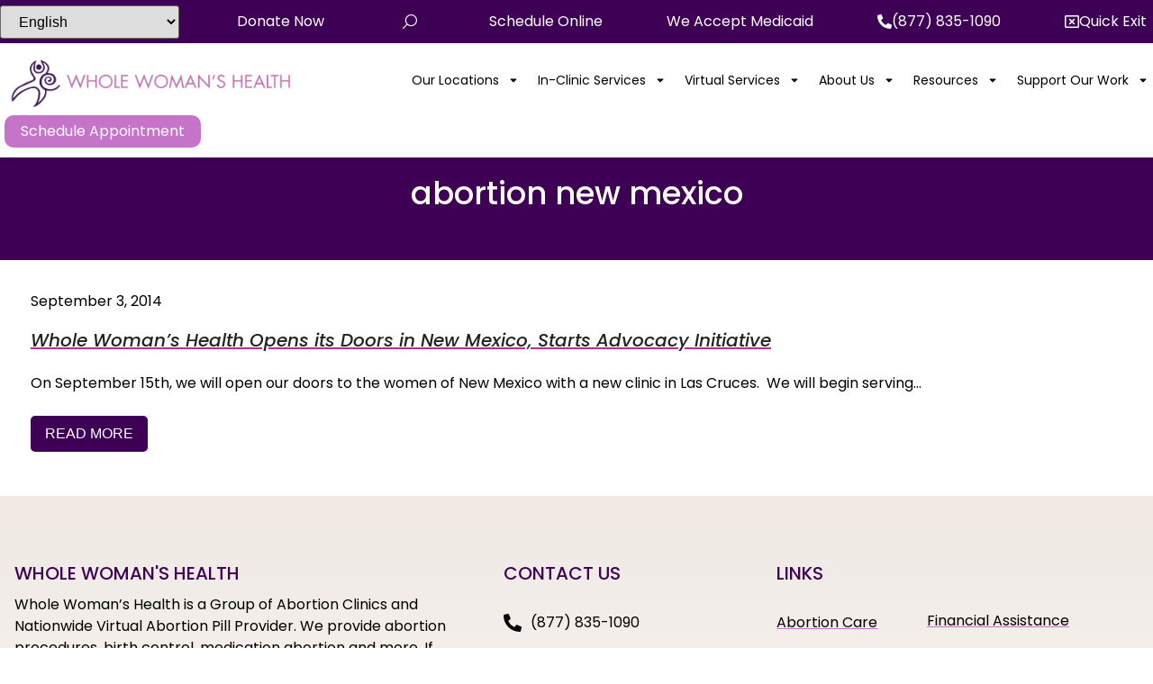

--- FILE ---
content_type: text/html; charset=UTF-8
request_url: https://wholewomanshealth.com/tag/abortion-new-mexico/
body_size: 34860
content:
<!doctype html>
<html dir="ltr" lang="en">
<head>
	<meta charset="UTF-8">
	<meta name="viewport" content="width=device-width, initial-scale=1">
	<link rel="profile" href="https://gmpg.org/xfn/11">
	<title>abortion new mexico - Whole Woman's Health</title>

		<!-- All in One SEO Pro 4.9.0 - aioseo.com -->
	<meta name="robots" content="max-snippet:-1, max-image-preview:large, max-video-preview:-1" />
	<link rel="canonical" href="https://wholewomanshealth.com/tag/abortion-new-mexico/" />
	<meta name="generator" content="All in One SEO Pro (AIOSEO) 4.9.0" />
		<script type="application/ld+json" class="aioseo-schema">
			{"@context":"https:\/\/schema.org","@graph":[{"@type":"BreadcrumbList","@id":"https:\/\/wholewomanshealth.com\/tag\/abortion-new-mexico\/#breadcrumblist","itemListElement":[{"@type":"ListItem","@id":"https:\/\/wholewomanshealth.com#listItem","position":1,"name":"Home","item":"https:\/\/wholewomanshealth.com","nextItem":{"@type":"ListItem","@id":"https:\/\/wholewomanshealth.com\/tag\/abortion-new-mexico\/#listItem","name":"abortion new mexico"}},{"@type":"ListItem","@id":"https:\/\/wholewomanshealth.com\/tag\/abortion-new-mexico\/#listItem","position":2,"name":"abortion new mexico","previousItem":{"@type":"ListItem","@id":"https:\/\/wholewomanshealth.com#listItem","name":"Home"}}]},{"@type":"CollectionPage","@id":"https:\/\/wholewomanshealth.com\/tag\/abortion-new-mexico\/#collectionpage","url":"https:\/\/wholewomanshealth.com\/tag\/abortion-new-mexico\/","name":"abortion new mexico - Whole Woman's Health","inLanguage":"en","isPartOf":{"@id":"https:\/\/wholewomanshealth.com\/#website"},"breadcrumb":{"@id":"https:\/\/wholewomanshealth.com\/tag\/abortion-new-mexico\/#breadcrumblist"}},{"@type":"Organization","@id":"https:\/\/wholewomanshealth.com\/#organization","name":"Whole Woman's Health","description":"Abortion Provider","url":"https:\/\/wholewomanshealth.com\/","logo":{"@type":"ImageObject","url":"https:\/\/wholewomanshealth.com\/wp-content\/uploads\/2021\/06\/WWH_logo_w400.png","@id":"https:\/\/wholewomanshealth.com\/tag\/abortion-new-mexico\/#organizationLogo","width":400,"height":68,"caption":"Logo - Whole Woman's Health"},"image":{"@id":"https:\/\/wholewomanshealth.com\/tag\/abortion-new-mexico\/#organizationLogo"},"sameAs":["https:\/\/www.facebook.com\/WholeWomansHealth\/","https:\/\/www.twitter.com\/WholeWomans","https:\/\/www.instagram.com\/wholewomans\/"]},{"@type":"WebSite","@id":"https:\/\/wholewomanshealth.com\/#website","url":"https:\/\/wholewomanshealth.com\/","name":"Whole Woman's Health","description":"Abortion Provider","inLanguage":"en","publisher":{"@id":"https:\/\/wholewomanshealth.com\/#organization"}}]}
		</script>
		<!-- All in One SEO Pro -->

<meta name="uri-translation" content="on" /><link rel="alternate" hreflang="en" href="https://wholewomanshealth.com/tag/abortion-new-mexico/" />
<link rel="alternate" hreflang="ar" href="https://wholewomanshealth.com/ar/tag/abortion-new-mexico/" />
<link rel="alternate" hreflang="zh-CN" href="https://wholewomanshealth.com/zh-CN/tag/abortion-new-mexico/" />
<link rel="alternate" hreflang="nl" href="https://wholewomanshealth.com/nl/tag/abortion-new-mexico/" />
<link rel="alternate" hreflang="fr" href="https://wholewomanshealth.com/fr/tag/abortion-new-mexico/" />
<link rel="alternate" hreflang="de" href="https://wholewomanshealth.com/de/tag/abortion-new-mexico/" />
<link rel="alternate" hreflang="it" href="https://wholewomanshealth.com/it/tag/abortion-new-mexico/" />
<link rel="alternate" hreflang="pt" href="https://wholewomanshealth.com/pt/tag/abortion-new-mexico/" />
<link rel="alternate" hreflang="ru" href="https://wholewomanshealth.com/ru/tag/abortion-new-mexico/" />
<link rel="alternate" hreflang="es" href="https://wholewomanshealth.com/es/tag/abortion-new-mexico/" />
<link rel='dns-prefetch' href='//www.googletagmanager.com' />
<link rel="alternate" type="application/rss+xml" title="Whole Woman&#039;s Health &raquo; Feed" href="https://wholewomanshealth.com/feed/" />
<link rel="alternate" type="application/rss+xml" title="Whole Woman&#039;s Health &raquo; abortion new mexico Tag Feed" href="https://wholewomanshealth.com/tag/abortion-new-mexico/feed/" />
<style id='wp-img-auto-sizes-contain-inline-css'>
img:is([sizes=auto i],[sizes^="auto," i]){contain-intrinsic-size:3000px 1500px}
/*# sourceURL=wp-img-auto-sizes-contain-inline-css */
</style>
<style id='wp-emoji-styles-inline-css'>

	img.wp-smiley, img.emoji {
		display: inline !important;
		border: none !important;
		box-shadow: none !important;
		height: 1em !important;
		width: 1em !important;
		margin: 0 0.07em !important;
		vertical-align: -0.1em !important;
		background: none !important;
		padding: 0 !important;
	}
/*# sourceURL=wp-emoji-styles-inline-css */
</style>
<link rel='stylesheet' id='wp-block-library-css' href='https://wholewomanshealth.com/wp-includes/css/dist/block-library/style.min.css?ver=6.9' media='all' />
<style id='wp-block-paragraph-inline-css'>
.is-small-text{font-size:.875em}.is-regular-text{font-size:1em}.is-large-text{font-size:2.25em}.is-larger-text{font-size:3em}.has-drop-cap:not(:focus):first-letter{float:left;font-size:8.4em;font-style:normal;font-weight:100;line-height:.68;margin:.05em .1em 0 0;text-transform:uppercase}body.rtl .has-drop-cap:not(:focus):first-letter{float:none;margin-left:.1em}p.has-drop-cap.has-background{overflow:hidden}:root :where(p.has-background){padding:1.25em 2.375em}:where(p.has-text-color:not(.has-link-color)) a{color:inherit}p.has-text-align-left[style*="writing-mode:vertical-lr"],p.has-text-align-right[style*="writing-mode:vertical-rl"]{rotate:180deg}
/*# sourceURL=https://wholewomanshealth.com/wp-includes/blocks/paragraph/style.min.css */
</style>
<style id='global-styles-inline-css'>
:root{--wp--preset--aspect-ratio--square: 1;--wp--preset--aspect-ratio--4-3: 4/3;--wp--preset--aspect-ratio--3-4: 3/4;--wp--preset--aspect-ratio--3-2: 3/2;--wp--preset--aspect-ratio--2-3: 2/3;--wp--preset--aspect-ratio--16-9: 16/9;--wp--preset--aspect-ratio--9-16: 9/16;--wp--preset--color--black: #000000;--wp--preset--color--cyan-bluish-gray: #abb8c3;--wp--preset--color--white: #ffffff;--wp--preset--color--pale-pink: #f78da7;--wp--preset--color--vivid-red: #cf2e2e;--wp--preset--color--luminous-vivid-orange: #ff6900;--wp--preset--color--luminous-vivid-amber: #fcb900;--wp--preset--color--light-green-cyan: #7bdcb5;--wp--preset--color--vivid-green-cyan: #00d084;--wp--preset--color--pale-cyan-blue: #8ed1fc;--wp--preset--color--vivid-cyan-blue: #0693e3;--wp--preset--color--vivid-purple: #9b51e0;--wp--preset--gradient--vivid-cyan-blue-to-vivid-purple: linear-gradient(135deg,rgb(6,147,227) 0%,rgb(155,81,224) 100%);--wp--preset--gradient--light-green-cyan-to-vivid-green-cyan: linear-gradient(135deg,rgb(122,220,180) 0%,rgb(0,208,130) 100%);--wp--preset--gradient--luminous-vivid-amber-to-luminous-vivid-orange: linear-gradient(135deg,rgb(252,185,0) 0%,rgb(255,105,0) 100%);--wp--preset--gradient--luminous-vivid-orange-to-vivid-red: linear-gradient(135deg,rgb(255,105,0) 0%,rgb(207,46,46) 100%);--wp--preset--gradient--very-light-gray-to-cyan-bluish-gray: linear-gradient(135deg,rgb(238,238,238) 0%,rgb(169,184,195) 100%);--wp--preset--gradient--cool-to-warm-spectrum: linear-gradient(135deg,rgb(74,234,220) 0%,rgb(151,120,209) 20%,rgb(207,42,186) 40%,rgb(238,44,130) 60%,rgb(251,105,98) 80%,rgb(254,248,76) 100%);--wp--preset--gradient--blush-light-purple: linear-gradient(135deg,rgb(255,206,236) 0%,rgb(152,150,240) 100%);--wp--preset--gradient--blush-bordeaux: linear-gradient(135deg,rgb(254,205,165) 0%,rgb(254,45,45) 50%,rgb(107,0,62) 100%);--wp--preset--gradient--luminous-dusk: linear-gradient(135deg,rgb(255,203,112) 0%,rgb(199,81,192) 50%,rgb(65,88,208) 100%);--wp--preset--gradient--pale-ocean: linear-gradient(135deg,rgb(255,245,203) 0%,rgb(182,227,212) 50%,rgb(51,167,181) 100%);--wp--preset--gradient--electric-grass: linear-gradient(135deg,rgb(202,248,128) 0%,rgb(113,206,126) 100%);--wp--preset--gradient--midnight: linear-gradient(135deg,rgb(2,3,129) 0%,rgb(40,116,252) 100%);--wp--preset--font-size--small: 13px;--wp--preset--font-size--medium: 20px;--wp--preset--font-size--large: 36px;--wp--preset--font-size--x-large: 42px;--wp--preset--spacing--20: 0.44rem;--wp--preset--spacing--30: 0.67rem;--wp--preset--spacing--40: 1rem;--wp--preset--spacing--50: 1.5rem;--wp--preset--spacing--60: 2.25rem;--wp--preset--spacing--70: 3.38rem;--wp--preset--spacing--80: 5.06rem;--wp--preset--shadow--natural: 6px 6px 9px rgba(0, 0, 0, 0.2);--wp--preset--shadow--deep: 12px 12px 50px rgba(0, 0, 0, 0.4);--wp--preset--shadow--sharp: 6px 6px 0px rgba(0, 0, 0, 0.2);--wp--preset--shadow--outlined: 6px 6px 0px -3px rgb(255, 255, 255), 6px 6px rgb(0, 0, 0);--wp--preset--shadow--crisp: 6px 6px 0px rgb(0, 0, 0);}:root { --wp--style--global--content-size: 800px;--wp--style--global--wide-size: 1200px; }:where(body) { margin: 0; }.wp-site-blocks > .alignleft { float: left; margin-right: 2em; }.wp-site-blocks > .alignright { float: right; margin-left: 2em; }.wp-site-blocks > .aligncenter { justify-content: center; margin-left: auto; margin-right: auto; }:where(.wp-site-blocks) > * { margin-block-start: 24px; margin-block-end: 0; }:where(.wp-site-blocks) > :first-child { margin-block-start: 0; }:where(.wp-site-blocks) > :last-child { margin-block-end: 0; }:root { --wp--style--block-gap: 24px; }:root :where(.is-layout-flow) > :first-child{margin-block-start: 0;}:root :where(.is-layout-flow) > :last-child{margin-block-end: 0;}:root :where(.is-layout-flow) > *{margin-block-start: 24px;margin-block-end: 0;}:root :where(.is-layout-constrained) > :first-child{margin-block-start: 0;}:root :where(.is-layout-constrained) > :last-child{margin-block-end: 0;}:root :where(.is-layout-constrained) > *{margin-block-start: 24px;margin-block-end: 0;}:root :where(.is-layout-flex){gap: 24px;}:root :where(.is-layout-grid){gap: 24px;}.is-layout-flow > .alignleft{float: left;margin-inline-start: 0;margin-inline-end: 2em;}.is-layout-flow > .alignright{float: right;margin-inline-start: 2em;margin-inline-end: 0;}.is-layout-flow > .aligncenter{margin-left: auto !important;margin-right: auto !important;}.is-layout-constrained > .alignleft{float: left;margin-inline-start: 0;margin-inline-end: 2em;}.is-layout-constrained > .alignright{float: right;margin-inline-start: 2em;margin-inline-end: 0;}.is-layout-constrained > .aligncenter{margin-left: auto !important;margin-right: auto !important;}.is-layout-constrained > :where(:not(.alignleft):not(.alignright):not(.alignfull)){max-width: var(--wp--style--global--content-size);margin-left: auto !important;margin-right: auto !important;}.is-layout-constrained > .alignwide{max-width: var(--wp--style--global--wide-size);}body .is-layout-flex{display: flex;}.is-layout-flex{flex-wrap: wrap;align-items: center;}.is-layout-flex > :is(*, div){margin: 0;}body .is-layout-grid{display: grid;}.is-layout-grid > :is(*, div){margin: 0;}body{padding-top: 0px;padding-right: 0px;padding-bottom: 0px;padding-left: 0px;}a:where(:not(.wp-element-button)){text-decoration: underline;}:root :where(.wp-element-button, .wp-block-button__link){background-color: #32373c;border-width: 0;color: #fff;font-family: inherit;font-size: inherit;font-style: inherit;font-weight: inherit;letter-spacing: inherit;line-height: inherit;padding-top: calc(0.667em + 2px);padding-right: calc(1.333em + 2px);padding-bottom: calc(0.667em + 2px);padding-left: calc(1.333em + 2px);text-decoration: none;text-transform: inherit;}.has-black-color{color: var(--wp--preset--color--black) !important;}.has-cyan-bluish-gray-color{color: var(--wp--preset--color--cyan-bluish-gray) !important;}.has-white-color{color: var(--wp--preset--color--white) !important;}.has-pale-pink-color{color: var(--wp--preset--color--pale-pink) !important;}.has-vivid-red-color{color: var(--wp--preset--color--vivid-red) !important;}.has-luminous-vivid-orange-color{color: var(--wp--preset--color--luminous-vivid-orange) !important;}.has-luminous-vivid-amber-color{color: var(--wp--preset--color--luminous-vivid-amber) !important;}.has-light-green-cyan-color{color: var(--wp--preset--color--light-green-cyan) !important;}.has-vivid-green-cyan-color{color: var(--wp--preset--color--vivid-green-cyan) !important;}.has-pale-cyan-blue-color{color: var(--wp--preset--color--pale-cyan-blue) !important;}.has-vivid-cyan-blue-color{color: var(--wp--preset--color--vivid-cyan-blue) !important;}.has-vivid-purple-color{color: var(--wp--preset--color--vivid-purple) !important;}.has-black-background-color{background-color: var(--wp--preset--color--black) !important;}.has-cyan-bluish-gray-background-color{background-color: var(--wp--preset--color--cyan-bluish-gray) !important;}.has-white-background-color{background-color: var(--wp--preset--color--white) !important;}.has-pale-pink-background-color{background-color: var(--wp--preset--color--pale-pink) !important;}.has-vivid-red-background-color{background-color: var(--wp--preset--color--vivid-red) !important;}.has-luminous-vivid-orange-background-color{background-color: var(--wp--preset--color--luminous-vivid-orange) !important;}.has-luminous-vivid-amber-background-color{background-color: var(--wp--preset--color--luminous-vivid-amber) !important;}.has-light-green-cyan-background-color{background-color: var(--wp--preset--color--light-green-cyan) !important;}.has-vivid-green-cyan-background-color{background-color: var(--wp--preset--color--vivid-green-cyan) !important;}.has-pale-cyan-blue-background-color{background-color: var(--wp--preset--color--pale-cyan-blue) !important;}.has-vivid-cyan-blue-background-color{background-color: var(--wp--preset--color--vivid-cyan-blue) !important;}.has-vivid-purple-background-color{background-color: var(--wp--preset--color--vivid-purple) !important;}.has-black-border-color{border-color: var(--wp--preset--color--black) !important;}.has-cyan-bluish-gray-border-color{border-color: var(--wp--preset--color--cyan-bluish-gray) !important;}.has-white-border-color{border-color: var(--wp--preset--color--white) !important;}.has-pale-pink-border-color{border-color: var(--wp--preset--color--pale-pink) !important;}.has-vivid-red-border-color{border-color: var(--wp--preset--color--vivid-red) !important;}.has-luminous-vivid-orange-border-color{border-color: var(--wp--preset--color--luminous-vivid-orange) !important;}.has-luminous-vivid-amber-border-color{border-color: var(--wp--preset--color--luminous-vivid-amber) !important;}.has-light-green-cyan-border-color{border-color: var(--wp--preset--color--light-green-cyan) !important;}.has-vivid-green-cyan-border-color{border-color: var(--wp--preset--color--vivid-green-cyan) !important;}.has-pale-cyan-blue-border-color{border-color: var(--wp--preset--color--pale-cyan-blue) !important;}.has-vivid-cyan-blue-border-color{border-color: var(--wp--preset--color--vivid-cyan-blue) !important;}.has-vivid-purple-border-color{border-color: var(--wp--preset--color--vivid-purple) !important;}.has-vivid-cyan-blue-to-vivid-purple-gradient-background{background: var(--wp--preset--gradient--vivid-cyan-blue-to-vivid-purple) !important;}.has-light-green-cyan-to-vivid-green-cyan-gradient-background{background: var(--wp--preset--gradient--light-green-cyan-to-vivid-green-cyan) !important;}.has-luminous-vivid-amber-to-luminous-vivid-orange-gradient-background{background: var(--wp--preset--gradient--luminous-vivid-amber-to-luminous-vivid-orange) !important;}.has-luminous-vivid-orange-to-vivid-red-gradient-background{background: var(--wp--preset--gradient--luminous-vivid-orange-to-vivid-red) !important;}.has-very-light-gray-to-cyan-bluish-gray-gradient-background{background: var(--wp--preset--gradient--very-light-gray-to-cyan-bluish-gray) !important;}.has-cool-to-warm-spectrum-gradient-background{background: var(--wp--preset--gradient--cool-to-warm-spectrum) !important;}.has-blush-light-purple-gradient-background{background: var(--wp--preset--gradient--blush-light-purple) !important;}.has-blush-bordeaux-gradient-background{background: var(--wp--preset--gradient--blush-bordeaux) !important;}.has-luminous-dusk-gradient-background{background: var(--wp--preset--gradient--luminous-dusk) !important;}.has-pale-ocean-gradient-background{background: var(--wp--preset--gradient--pale-ocean) !important;}.has-electric-grass-gradient-background{background: var(--wp--preset--gradient--electric-grass) !important;}.has-midnight-gradient-background{background: var(--wp--preset--gradient--midnight) !important;}.has-small-font-size{font-size: var(--wp--preset--font-size--small) !important;}.has-medium-font-size{font-size: var(--wp--preset--font-size--medium) !important;}.has-large-font-size{font-size: var(--wp--preset--font-size--large) !important;}.has-x-large-font-size{font-size: var(--wp--preset--font-size--x-large) !important;}
/*# sourceURL=global-styles-inline-css */
</style>

<link rel='stylesheet' id='hello-elementor-css' href='https://wholewomanshealth.com/wp-content/themes/hello-elementor/assets/css/reset.css?ver=3.4.5' media='all' />
<link rel='stylesheet' id='hello-elementor-child-css' href='https://wholewomanshealth.com/wp-content/themes/hello-theme-child-master/style.css?ver=1.0.0' media='all' />
<link rel='stylesheet' id='hello-elementor-theme-style-css' href='https://wholewomanshealth.com/wp-content/themes/hello-elementor/assets/css/theme.css?ver=3.4.5' media='all' />
<link rel='stylesheet' id='hello-elementor-header-footer-css' href='https://wholewomanshealth.com/wp-content/themes/hello-elementor/assets/css/header-footer.css?ver=3.4.5' media='all' />
<link rel='stylesheet' id='elementor-frontend-css' href='https://wholewomanshealth.com/wp-content/plugins/elementor/assets/css/frontend.min.css?ver=3.33.1' media='all' />
<link rel='stylesheet' id='elementor-post-32-css' href='https://wholewomanshealth.com/wp-content/uploads/elementor/css/post-32.css?ver=1763502181' media='all' />
<link rel='stylesheet' id='widget-image-css' href='https://wholewomanshealth.com/wp-content/plugins/elementor/assets/css/widget-image.min.css?ver=3.33.1' media='all' />
<link rel='stylesheet' id='widget-pp-advanced-menu-css' href='https://wholewomanshealth.com/wp-content/plugins/powerpack-elements/assets/css/min/widget-advanced-menu.min.css?ver=2.12.14' media='all' />
<link rel='stylesheet' id='e-animation-float-css' href='https://wholewomanshealth.com/wp-content/plugins/elementor/assets/lib/animations/styles/e-animation-float.min.css?ver=3.33.1' media='all' />
<link rel='stylesheet' id='pp-tooltip-css' href='https://wholewomanshealth.com/wp-content/plugins/powerpack-elements/assets/css/min/tooltip.min.css?ver=2.12.14' media='all' />
<link rel='stylesheet' id='widget-pp-buttons-css' href='https://wholewomanshealth.com/wp-content/plugins/powerpack-elements/assets/css/min/widget-buttons.min.css?ver=2.12.14' media='all' />
<link rel='stylesheet' id='e-sticky-css' href='https://wholewomanshealth.com/wp-content/plugins/elementor-pro/assets/css/modules/sticky.min.css?ver=3.33.1' media='all' />
<link rel='stylesheet' id='widget-pp-icon-list-css' href='https://wholewomanshealth.com/wp-content/plugins/powerpack-elements/assets/css/min/widget-icon-list.min.css?ver=2.12.14' media='all' />
<link rel='stylesheet' id='widget-heading-css' href='https://wholewomanshealth.com/wp-content/plugins/elementor/assets/css/widget-heading.min.css?ver=3.33.1' media='all' />
<link rel='stylesheet' id='widget-icon-list-css' href='https://wholewomanshealth.com/wp-content/plugins/elementor/assets/css/widget-icon-list.min.css?ver=3.33.1' media='all' />
<link rel='stylesheet' id='widget-social-icons-css' href='https://wholewomanshealth.com/wp-content/plugins/elementor/assets/css/widget-social-icons.min.css?ver=3.33.1' media='all' />
<link rel='stylesheet' id='e-apple-webkit-css' href='https://wholewomanshealth.com/wp-content/plugins/elementor/assets/css/conditionals/apple-webkit.min.css?ver=3.33.1' media='all' />
<link rel='stylesheet' id='widget-spacer-css' href='https://wholewomanshealth.com/wp-content/plugins/elementor/assets/css/widget-spacer.min.css?ver=3.33.1' media='all' />
<link rel='stylesheet' id='widget-pp-advanced-accordion-css' href='https://wholewomanshealth.com/wp-content/plugins/powerpack-elements/assets/css/min/widget-advanced-accordion.min.css?ver=2.12.14' media='all' />
<link rel='stylesheet' id='font-awesome-5-all-css' href='https://wholewomanshealth.com/wp-content/plugins/elementor/assets/lib/font-awesome/css/all.min.css?ver=3.33.1' media='all' />
<link rel='stylesheet' id='font-awesome-4-shim-css' href='https://wholewomanshealth.com/wp-content/plugins/elementor/assets/lib/font-awesome/css/v4-shims.min.css?ver=3.33.1' media='all' />
<link rel='stylesheet' id='elementor-select2-css' href='https://wholewomanshealth.com/wp-content/plugins/elementor/assets/lib/e-select2/css/e-select2.min.css?ver=4.0.6-rc.1' media='all' />
<link rel='stylesheet' id='namogo-icons-css' href='https://wholewomanshealth.com/wp-content/plugins/elementor-extras/assets/lib/nicons/css/nicons.css?ver=2.2.52' media='all' />
<link rel='stylesheet' id='elementor-extras-frontend-css' href='https://wholewomanshealth.com/wp-content/plugins/elementor-extras/assets/css/frontend.min.css?ver=2.2.52' media='all' />
<link rel='stylesheet' id='she-header-style-css' href='https://wholewomanshealth.com/wp-content/plugins/sticky-header-effects-for-elementor/assets/css/she-header-style.css?ver=2.1.3' media='all' />
<link rel='stylesheet' id='elementor-post-36218-css' href='https://wholewomanshealth.com/wp-content/uploads/elementor/css/post-36218.css?ver=1763502182' media='all' />
<link rel='stylesheet' id='elementor-post-19944-css' href='https://wholewomanshealth.com/wp-content/uploads/elementor/css/post-19944.css?ver=1763502182' media='all' />
<link rel='stylesheet' id='elementor-post-51-css' href='https://wholewomanshealth.com/wp-content/uploads/elementor/css/post-51.css?ver=1763502190' media='all' />
<link rel='stylesheet' id='elementor-gf-local-poppins-css' href='https://wholewomanshealth.com/wp-content/uploads/elementor/google-fonts/css/poppins.css?ver=1748616534' media='all' />
<script id="jquery-core-js-extra">
var pp = {"ajax_url":"https://wholewomanshealth.com/wp-admin/admin-ajax.php"};
//# sourceURL=jquery-core-js-extra
</script>
<script src="https://wholewomanshealth.com/wp-includes/js/jquery/jquery.min.js?ver=3.7.1" id="jquery-core-js"></script>
<script src="https://wholewomanshealth.com/wp-includes/js/jquery/jquery-migrate.min.js?ver=3.4.1" id="jquery-migrate-js"></script>
<script src="https://wholewomanshealth.com/wp-content/plugins/elementor/assets/lib/font-awesome/js/v4-shims.min.js?ver=3.33.1" id="font-awesome-4-shim-js"></script>
<script src="https://wholewomanshealth.com/wp-content/plugins/sticky-header-effects-for-elementor/assets/js/she-header.js?ver=2.1.3" id="she-header-js"></script>

<!-- Google tag (gtag.js) snippet added by Site Kit -->
<!-- Google Analytics snippet added by Site Kit -->
<!-- Google Ads snippet added by Site Kit -->
<script src="https://www.googletagmanager.com/gtag/js?id=GT-MBLC883" id="google_gtagjs-js" async></script>
<script id="google_gtagjs-js-after">
window.dataLayer = window.dataLayer || [];function gtag(){dataLayer.push(arguments);}
gtag("set","linker",{"domains":["wholewomanshealth.com"]});
gtag("js", new Date());
gtag("set", "developer_id.dZTNiMT", true);
gtag("config", "GT-MBLC883");
gtag("config", "AW-1070424411");
//# sourceURL=google_gtagjs-js-after
</script>
<link rel="https://api.w.org/" href="https://wholewomanshealth.com/wp-json/" /><link rel="alternate" title="JSON" type="application/json" href="https://wholewomanshealth.com/wp-json/wp/v2/tags/114" /><link rel="EditURI" type="application/rsd+xml" title="RSD" href="https://wholewomanshealth.com/xmlrpc.php?rsd" />
<meta name="generator" content="WordPress 6.9" />
<script async src="//347907.tctm.co/t.js"></script>
<script async src="//349338.tctm.co/t.js"></script>
<link rel="stylesheet" href="https://cdnjs.cloudflare.com/ajax/libs/air-datepicker/2.2.3/css/datepicker.min.css"><script src="https://cdnjs.cloudflare.com/ajax/libs/air-datepicker/2.2.3/js/datepicker.min.js"></script><script src="https://cdnjs.cloudflare.com/ajax/libs/air-datepicker/2.2.3/js/i18n/datepicker.en.min.js"></script><style>a.calcLink{color:#CB77AF;font-size:inherit;line-height:inherit;}a.calcLink:hover{color:#fff}.pregnancy-calculator .input-group{display:-webkit-flex;display:-ms-flexbox;display:flex;width:100%;margin-bottom:1rem;-webkit-align-items:stretch;-ms-flex-align:stretch;align-items:center;}.pregnancy-calculator input[type=text]{display:block;box-sizing:border-box;width:100%;height:2.4375rem;padding:0.5rem;border:1px solid #cacaca;font-family:inherit;font-size:1rem;color:#0a0a0a;background-color:#fefefe;box-shadow:inset 0 1px 2px rgba(10,10,10,0.1);border-radius:3px;transition:box-shadow 0.5s,border-color 0.25s ease-in-out;-webkit-appearance:none;-moz-appearance:none;}.pregnancy-calculator .input-group input[type=submit]{margin-left:1rem;padding:10px 18px;font-family:var(--e-global-typography-text-font-family),Sans-serif;font-size:var(--e-global-typography-text-font-size);font-weight:var(--e-global-typography-text-font-weight);line-height:var(--e-global-typography-text-line-height);color:#fff;background-color:#C574CA;border-radius:10px;border-width:0;border-color:#fff;cursor:pointer;}.pregnancy-calculator:hover .input-group:hover input[type=submit]:hover{background-color:#2A266A;}.pregnancy-calculator .abortion-message{text-align:center;padding:2rem 0;font-weight:600;font-size:1.2rem;line-height:1.6rem;color:#fff;}</style>

<meta name="generator" content="Site Kit by Google 1.166.0" /><meta name="generator" content="Elementor 3.33.1; features: e_font_icon_svg, additional_custom_breakpoints; settings: css_print_method-external, google_font-enabled, font_display-auto">
			<style>
				.e-con.e-parent:nth-of-type(n+4):not(.e-lazyloaded):not(.e-no-lazyload),
				.e-con.e-parent:nth-of-type(n+4):not(.e-lazyloaded):not(.e-no-lazyload) * {
					background-image: none !important;
				}
				@media screen and (max-height: 1024px) {
					.e-con.e-parent:nth-of-type(n+3):not(.e-lazyloaded):not(.e-no-lazyload),
					.e-con.e-parent:nth-of-type(n+3):not(.e-lazyloaded):not(.e-no-lazyload) * {
						background-image: none !important;
					}
				}
				@media screen and (max-height: 640px) {
					.e-con.e-parent:nth-of-type(n+2):not(.e-lazyloaded):not(.e-no-lazyload),
					.e-con.e-parent:nth-of-type(n+2):not(.e-lazyloaded):not(.e-no-lazyload) * {
						background-image: none !important;
					}
				}
			</style>
			<!-- Call Now Button 1.5.5 (https://callnowbutton.com) [renderer:noop]-->

<!-- Google Tag Manager snippet added by Site Kit -->
<script>
			( function( w, d, s, l, i ) {
				w[l] = w[l] || [];
				w[l].push( {'gtm.start': new Date().getTime(), event: 'gtm.js'} );
				var f = d.getElementsByTagName( s )[0],
					j = d.createElement( s ), dl = l != 'dataLayer' ? '&l=' + l : '';
				j.async = true;
				j.src = 'https://www.googletagmanager.com/gtm.js?id=' + i + dl;
				f.parentNode.insertBefore( j, f );
			} )( window, document, 'script', 'dataLayer', 'GTM-TXS76K6' );
			
</script>

<!-- End Google Tag Manager snippet added by Site Kit -->
<link rel="icon" href="https://wholewomanshealth.com/wp-content/uploads/2022/03/WWH_Logo_color_2lines_stacked.png-150x150.webp" sizes="32x32" />
<link rel="icon" href="https://wholewomanshealth.com/wp-content/uploads/2022/03/WWH_Logo_color_2lines_stacked.png.webp" sizes="192x192" />
<link rel="apple-touch-icon" href="https://wholewomanshealth.com/wp-content/uploads/2022/03/WWH_Logo_color_2lines_stacked.png.webp" />
<meta name="msapplication-TileImage" content="https://wholewomanshealth.com/wp-content/uploads/2022/03/WWH_Logo_color_2lines_stacked.png.webp" />
		<style id="wp-custom-css">
			.virtual-services-get-abortion-cta a:hover {
	color: #fff;
	text-decoration: underline;
}

li {
    padding-bottom: 11px;
}


.fees td {
    font-size: 16px;
}

div#quick-exit:hover {
    cursor: pointer !important;
}		</style>
		<link rel='stylesheet' id='elementor-post-2244-css' href='https://wholewomanshealth.com/wp-content/uploads/elementor/css/post-2244.css?ver=1763502182' media='all' />
<link rel='stylesheet' id='e-animation-slideInRight-css' href='https://wholewomanshealth.com/wp-content/plugins/elementor/assets/lib/animations/styles/slideInRight.min.css?ver=3.33.1' media='all' />
<link rel='stylesheet' id='e-popup-css' href='https://wholewomanshealth.com/wp-content/plugins/elementor-pro/assets/css/conditionals/popup.min.css?ver=3.33.1' media='all' />
</head>
<body class="archive tag tag-abortion-new-mexico tag-114 wp-custom-logo wp-embed-responsive wp-theme-hello-elementor wp-child-theme-hello-theme-child-master hello-elementor-default elementor-page-51 elementor-default elementor-template-full-width elementor-kit-32">



		<!-- Google Tag Manager (noscript) snippet added by Site Kit -->
		<noscript>
			<iframe src="https://www.googletagmanager.com/ns.html?id=GTM-TXS76K6" height="0" width="0" style="display:none;visibility:hidden"></iframe>
		</noscript>
		<!-- End Google Tag Manager (noscript) snippet added by Site Kit -->
		
<a class="skip-link screen-reader-text" href="#content">Skip to content</a>

		<header data-elementor-type="header" data-elementor-id="36218" class="elementor elementor-36218 elementor-location-header" data-elementor-post-type="elementor_library">
					<section class="elementor-section elementor-top-section elementor-element elementor-element-2a10e04 elementor-section-full_width she-header-yes elementor-hidden-tablet elementor-hidden-mobile elementor-section-height-default elementor-section-height-default" data-id="2a10e04" data-element_type="section" data-settings="{&quot;background_background&quot;:&quot;classic&quot;,&quot;sticky&quot;:&quot;top&quot;,&quot;transparent&quot;:&quot;yes&quot;,&quot;sticky_on&quot;:[&quot;desktop&quot;,&quot;tablet&quot;,&quot;mobile&quot;],&quot;sticky_offset&quot;:0,&quot;sticky_effects_offset&quot;:0,&quot;sticky_anchor_link_offset&quot;:0,&quot;transparent_on&quot;:[&quot;desktop&quot;,&quot;tablet&quot;,&quot;mobile&quot;],&quot;scroll_distance&quot;:{&quot;unit&quot;:&quot;px&quot;,&quot;size&quot;:60,&quot;sizes&quot;:[]},&quot;scroll_distance_tablet&quot;:{&quot;unit&quot;:&quot;px&quot;,&quot;size&quot;:&quot;&quot;,&quot;sizes&quot;:[]},&quot;scroll_distance_mobile&quot;:{&quot;unit&quot;:&quot;px&quot;,&quot;size&quot;:&quot;&quot;,&quot;sizes&quot;:[]},&quot;she_offset_top&quot;:{&quot;unit&quot;:&quot;px&quot;,&quot;size&quot;:0,&quot;sizes&quot;:[]},&quot;she_offset_top_tablet&quot;:{&quot;unit&quot;:&quot;px&quot;,&quot;size&quot;:&quot;&quot;,&quot;sizes&quot;:[]},&quot;she_offset_top_mobile&quot;:{&quot;unit&quot;:&quot;px&quot;,&quot;size&quot;:&quot;&quot;,&quot;sizes&quot;:[]},&quot;she_width&quot;:{&quot;unit&quot;:&quot;%&quot;,&quot;size&quot;:100,&quot;sizes&quot;:[]},&quot;she_width_tablet&quot;:{&quot;unit&quot;:&quot;px&quot;,&quot;size&quot;:&quot;&quot;,&quot;sizes&quot;:[]},&quot;she_width_mobile&quot;:{&quot;unit&quot;:&quot;px&quot;,&quot;size&quot;:&quot;&quot;,&quot;sizes&quot;:[]},&quot;she_padding&quot;:{&quot;unit&quot;:&quot;px&quot;,&quot;top&quot;:0,&quot;right&quot;:&quot;&quot;,&quot;bottom&quot;:0,&quot;left&quot;:&quot;&quot;,&quot;isLinked&quot;:true},&quot;she_padding_tablet&quot;:{&quot;unit&quot;:&quot;px&quot;,&quot;top&quot;:&quot;&quot;,&quot;right&quot;:&quot;&quot;,&quot;bottom&quot;:&quot;&quot;,&quot;left&quot;:&quot;&quot;,&quot;isLinked&quot;:true},&quot;she_padding_mobile&quot;:{&quot;unit&quot;:&quot;px&quot;,&quot;top&quot;:&quot;&quot;,&quot;right&quot;:&quot;&quot;,&quot;bottom&quot;:&quot;&quot;,&quot;left&quot;:&quot;&quot;,&quot;isLinked&quot;:true}}">
						<div class="elementor-container elementor-column-gap-no">
					<div class="elementor-column elementor-col-100 elementor-top-column elementor-element elementor-element-2d17c30b" data-id="2d17c30b" data-element_type="column" data-settings="{&quot;background_background&quot;:&quot;classic&quot;}">
			<div class="elementor-widget-wrap elementor-element-populated">
						<section class="elementor-section elementor-inner-section elementor-element elementor-element-61d13711 elementor-section-boxed elementor-section-height-default elementor-section-height-default" data-id="61d13711" data-element_type="section" data-settings="{&quot;background_background&quot;:&quot;classic&quot;}">
						<div class="elementor-container elementor-column-gap-default">
					<div class="elementor-column elementor-col-100 elementor-inner-column elementor-element elementor-element-70190119" data-id="70190119" data-element_type="column">
			<div class="elementor-widget-wrap elementor-element-populated">
						<div class="elementor-element elementor-element-1ffac503 elementor-widget__width-auto elementor-widget elementor-widget-shortcode" data-id="1ffac503" data-element_type="widget" data-widget_type="shortcode.default">
				<div class="elementor-widget-container">
							<div class="elementor-shortcode"><div class="gtranslate_wrapper" id="gt-wrapper-34712528"></div></div>
						</div>
				</div>
				<div class="elementor-element elementor-element-42a448e7 elementor-align-right elementor-mobile-align-center elementor-widget__width-auto elementor-widget elementor-widget-button" data-id="42a448e7" data-element_type="widget" data-widget_type="button.default">
				<div class="elementor-widget-container">
									<div class="elementor-button-wrapper">
					<a class="elementor-button elementor-button-link elementor-size-sm" href="/clinic-resources/donate/">
						<span class="elementor-button-content-wrapper">
									<span class="elementor-button-text">Donate Now</span>
					</span>
					</a>
				</div>
								</div>
				</div>
				<div class="elementor-element elementor-element-2243a2b8 elementor-widget__width-auto ee-search-form-input-position--left ee-grid-columns-3 ee-grid-columns-tablet-2 ee-grid-columns-mobile-1 elementor-widget elementor-widget-ee-search-form" data-id="2243a2b8" data-element_type="widget" data-settings="{&quot;columns&quot;:&quot;3&quot;,&quot;columns_tablet&quot;:&quot;2&quot;,&quot;columns_mobile&quot;:&quot;1&quot;}" data-widget_type="ee-search-form.expand">
				<div class="elementor-widget-container">
					<form class="ee-form ee-search-form ee-search-form-skin--expand" role="search" action="https://wholewomanshealth.com" method="get" value="">
			<input type="hidden" class="ee-form__field__control--sent" name="ee_search_query" value="" /><div class="ee-search-form__container"><div class="ee-form__fields ee-search-form__fields">
			<div class="ee-form__field ee-form__field--input ee-form__field--search ee-search-form__field">
			<input placeholder="Search " class="ee-search-form__input ee-form__field__control ee-form__field__control--search ee-form__field__control--text ee-form__field__control--sent ee-form__field__control--input" type="search" name="s" title="Search" value="">
		</div>		</div></div><button class="ee-search-form__submit ee-form__field__control ee-form__field__control--submit ee-form__field__control--text ee-form__field__control--sent ee-form__field__control--button ee-search-form__control--icon" type="submit">
			<span class="elementor-screen-only">Search</span><i class="ee-search-form__icon nicon nicon-search" aria-hidden="true"></i>		</button></form>				</div>
				</div>
				<div class="elementor-element elementor-element-81a1e6e elementor-align-right elementor-mobile-align-center elementor-widget__width-auto elementor-widget elementor-widget-button" data-id="81a1e6e" data-element_type="widget" data-widget_type="button.default">
				<div class="elementor-widget-container">
									<div class="elementor-button-wrapper">
					<a class="elementor-button elementor-button-link elementor-size-sm" href="https://wholewomanshealth.com/contact/">
						<span class="elementor-button-content-wrapper">
									<span class="elementor-button-text">Schedule Online</span>
					</span>
					</a>
				</div>
								</div>
				</div>
				<div class="elementor-element elementor-element-49224db8 elementor-align-right elementor-mobile-align-center elementor-widget__width-auto elementor-widget elementor-widget-button" data-id="49224db8" data-element_type="widget" data-widget_type="button.default">
				<div class="elementor-widget-container">
									<div class="elementor-button-wrapper">
					<a class="elementor-button elementor-button-link elementor-size-sm" href="https://wholewomanshealth.com/in-clinic-services/fees-and-insurance/">
						<span class="elementor-button-content-wrapper">
									<span class="elementor-button-text">We Accept Medicaid</span>
					</span>
					</a>
				</div>
								</div>
				</div>
				<div class="elementor-element elementor-element-2736cf9 elementor-align-right elementor-mobile-align-center elementor-widget__width-auto elementor-widget elementor-widget-button" data-id="2736cf9" data-element_type="widget" data-widget_type="button.default">
				<div class="elementor-widget-container">
									<div class="elementor-button-wrapper">
					<a class="elementor-button elementor-button-link elementor-size-sm" href="tel:8778351090">
						<span class="elementor-button-content-wrapper">
						<span class="elementor-button-icon">
				<svg aria-hidden="true" class="e-font-icon-svg e-fas-phone-alt" viewBox="0 0 512 512" xmlns="http://www.w3.org/2000/svg"><path d="M497.39 361.8l-112-48a24 24 0 0 0-28 6.9l-49.6 60.6A370.66 370.66 0 0 1 130.6 204.11l60.6-49.6a23.94 23.94 0 0 0 6.9-28l-48-112A24.16 24.16 0 0 0 122.6.61l-104 24A24 24 0 0 0 0 48c0 256.5 207.9 464 464 464a24 24 0 0 0 23.4-18.6l24-104a24.29 24.29 0 0 0-14.01-27.6z"></path></svg>			</span>
									<span class="elementor-button-text">(877) 835-1090</span>
					</span>
					</a>
				</div>
								</div>
				</div>
				<div class="elementor-element elementor-element-1719aaaf elementor-align-right elementor-mobile-align-center elementor-widget__width-auto elementor-widget elementor-widget-button" data-id="1719aaaf" data-element_type="widget" id="quick-exit" data-widget_type="button.default">
				<div class="elementor-widget-container">
									<div class="elementor-button-wrapper">
					<a class="elementor-button elementor-size-sm" role="button">
						<span class="elementor-button-content-wrapper">
						<span class="elementor-button-icon">
				<svg aria-hidden="true" class="e-font-icon-svg e-far-window-close" viewBox="0 0 512 512" xmlns="http://www.w3.org/2000/svg"><path d="M464 32H48C21.5 32 0 53.5 0 80v352c0 26.5 21.5 48 48 48h416c26.5 0 48-21.5 48-48V80c0-26.5-21.5-48-48-48zm0 394c0 3.3-2.7 6-6 6H54c-3.3 0-6-2.7-6-6V86c0-3.3 2.7-6 6-6h404c3.3 0 6 2.7 6 6v340zM356.5 194.6L295.1 256l61.4 61.4c4.6 4.6 4.6 12.1 0 16.8l-22.3 22.3c-4.6 4.6-12.1 4.6-16.8 0L256 295.1l-61.4 61.4c-4.6 4.6-12.1 4.6-16.8 0l-22.3-22.3c-4.6-4.6-4.6-12.1 0-16.8l61.4-61.4-61.4-61.4c-4.6-4.6-4.6-12.1 0-16.8l22.3-22.3c4.6-4.6 12.1-4.6 16.8 0l61.4 61.4 61.4-61.4c4.6-4.6 12.1-4.6 16.8 0l22.3 22.3c4.7 4.6 4.7 12.1 0 16.8z"></path></svg>			</span>
									<span class="elementor-button-text">Quick Exit</span>
					</span>
					</a>
				</div>
								</div>
				</div>
					</div>
		</div>
					</div>
		</section>
				<section class="elementor-section elementor-inner-section elementor-element elementor-element-16c7b64b elementor-section-boxed elementor-section-height-default elementor-section-height-default" data-id="16c7b64b" data-element_type="section">
						<div class="elementor-container elementor-column-gap-default">
					<div class="elementor-column elementor-col-100 elementor-inner-column elementor-element elementor-element-62565e01" data-id="62565e01" data-element_type="column">
			<div class="elementor-widget-wrap elementor-element-populated">
						<div class="elementor-element elementor-element-25f782b0 elementor-widget__width-auto elementor-widget elementor-widget-image" data-id="25f782b0" data-element_type="widget" data-widget_type="image.default">
				<div class="elementor-widget-container">
																<a href="https://wholewomanshealth.com/">
							<img fetchpriority="high" width="1710" height="330" src="https://wholewomanshealth.com/wp-content/uploads/2022/03/WWH_Logo_color_1Line.png" class="attachment-full size-full wp-image-18834" alt="Whole Women&#039;s Health Abortion Care Logo" srcset="https://wholewomanshealth.com/wp-content/uploads/2022/03/WWH_Logo_color_1Line.png 1710w, https://wholewomanshealth.com/wp-content/uploads/2022/03/WWH_Logo_color_1Line-300x58.png 300w, https://wholewomanshealth.com/wp-content/uploads/2022/03/WWH_Logo_color_1Line-1024x198.png 1024w, https://wholewomanshealth.com/wp-content/uploads/2022/03/WWH_Logo_color_1Line-768x148.png 768w, https://wholewomanshealth.com/wp-content/uploads/2022/03/WWH_Logo_color_1Line-1536x296.png 1536w" sizes="(max-width: 1710px) 100vw, 1710px" />								</a>
															</div>
				</div>
				<div class="elementor-element elementor-element-4dda306f elementor-widget__width-auto elementor-widget elementor-widget-pp-advanced-menu" data-id="4dda306f" data-element_type="widget" data-settings="{&quot;layout&quot;:&quot;horizontal&quot;,&quot;show_submenu_on&quot;:&quot;hover&quot;,&quot;submenu_icon&quot;:{&quot;value&quot;:&quot;&lt;svg class=\&quot;e-font-icon-svg e-fas-caret-down\&quot; viewBox=\&quot;0 0 320 512\&quot; xmlns=\&quot;http:\/\/www.w3.org\/2000\/svg\&quot;&gt;&lt;path d=\&quot;M31.3 192h257.3c17.8 0 26.7 21.5 14.1 34.1L174.1 354.8c-7.8 7.8-20.5 7.8-28.3 0L17.2 226.1C4.6 213.5 13.5 192 31.3 192z\&quot;&gt;&lt;\/path&gt;&lt;\/svg&gt;&quot;,&quot;library&quot;:&quot;fa-solid&quot;},&quot;show_responsive_submenu_on&quot;:&quot;icon&quot;}" data-widget_type="pp-advanced-menu.default">
				<div class="elementor-widget-container">
									<div class="pp-advanced-menu-main-wrapper pp-advanced-menu__align-justify pp-advanced-menu--dropdown-none pp-advanced-menu--type- pp-advanced-menu__text-align- pp-advanced-menu--toggle pp-advanced-menu--">
								<nav id="pp-menu-4dda306f" class="pp-advanced-menu--main pp-advanced-menu__container pp-advanced-menu--layout-horizontal pp--pointer-underline e--animation-fade" aria-label="Main Menu v2" data-settings="{&quot;menu_id&quot;:&quot;4dda306f&quot;,&quot;breakpoint&quot;:&quot;none&quot;}"><ul id="menu-main-menu-v2" class="pp-advanced-menu"><li class="menu-item menu-item-type-custom menu-item-object-custom menu-item-has-children menu-item-22474"><a href="#" class="pp-menu-item pp-menu-item-anchor">Our Locations</a>
<ul class="sub-menu pp-advanced-menu--dropdown">
	<li class="menu-item menu-item-type-post_type menu-item-object-page menu-item-22017"><a href="https://wholewomanshealth.com/abortion-clinics/" class="pp-sub-item">All Clinic Locations</a></li>
	<li class="menu-item menu-item-type-post_type menu-item-object-page menu-item-22476"><a href="https://wholewomanshealth.com/abortion-clinics/baltimore-md/" class="pp-sub-item">Baltimore, MD</a></li>
	<li class="menu-item menu-item-type-post_type menu-item-object-page menu-item-22477"><a href="https://wholewomanshealth.com/abortion-clinics/bloomington-mn/" class="pp-sub-item">Bloomington, MN</a></li>
	<li class="menu-item menu-item-type-post_type menu-item-object-page menu-item-22475"><a href="https://wholewomanshealth.com/abortion-clinics/albuquerque-nm/" class="pp-sub-item">Albuquerque, NM</a></li>
	<li class="menu-item menu-item-type-post_type menu-item-object-page menu-item-22480"><a href="https://wholewomanshealth.com/abortion-clinics/alexandria-va/" class="pp-sub-item">Alexandria, VA</a></li>
	<li class="menu-item menu-item-type-post_type menu-item-object-page menu-item-22479"><a href="https://wholewomanshealth.com/abortion-clinics/charlottesville-va/" class="pp-sub-item">Charlottesville, VA</a></li>
	<li class="menu-item menu-item-type-post_type menu-item-object-page menu-item-27188"><a href="https://wholewomanshealth.com/virtual-services/" class="pp-sub-item">Abortion Pills by Mail</a></li>
</ul>
</li>
<li class="menu-item menu-item-type-custom menu-item-object-custom menu-item-has-children menu-item-20292"><a href="#" class="pp-menu-item pp-menu-item-anchor">In-Clinic Services</a>
<ul class="sub-menu pp-advanced-menu--dropdown">
	<li class="menu-item menu-item-type-post_type menu-item-object-page menu-item-22201"><a href="https://wholewomanshealth.com/in-clinic-services/" class="pp-sub-item">Abortion Services</a></li>
	<li class="menu-item menu-item-type-post_type menu-item-object-page menu-item-20298"><a href="https://wholewomanshealth.com/abortion-care/medication-abortion/" class="pp-sub-item">Medication/Pill Abortion (up to 12 weeks)</a></li>
	<li class="menu-item menu-item-type-post_type menu-item-object-page menu-item-20299"><a href="https://wholewomanshealth.com/abortion-care/in-clinic-abortion-under-16-weeks/" class="pp-sub-item">Abortion Procedure (under 16 weeks)</a></li>
	<li class="menu-item menu-item-type-post_type menu-item-object-page menu-item-20300"><a href="https://wholewomanshealth.com/abortion-care/abortion-procedure-16-22-weeks/" class="pp-sub-item">Abortion Procedure (16-22 weeks)</a></li>
	<li class="menu-item menu-item-type-post_type menu-item-object-page menu-item-20302"><a href="https://wholewomanshealth.com/abortion-care/gynecology-services/" class="pp-sub-item">Gynecology Services</a></li>
	<li class="menu-item menu-item-type-post_type menu-item-object-page menu-item-28864"><a href="https://wholewomanshealth.com/in-clinic-services/fees-and-insurance/" class="pp-sub-item">Fees and Insurance</a></li>
</ul>
</li>
<li class="menu-item menu-item-type-custom menu-item-object-custom menu-item-has-children menu-item-20293"><a href="#" class="pp-menu-item pp-menu-item-anchor">Virtual Services</a>
<ul class="sub-menu pp-advanced-menu--dropdown">
	<li class="menu-item menu-item-type-post_type menu-item-object-page menu-item-22202"><a href="https://wholewomanshealth.com/virtual-services/" class="pp-sub-item">Abortion Pills by Mail</a></li>
	<li class="menu-item menu-item-type-post_type menu-item-object-page menu-item-27240"><a href="https://wholewomanshealth.com/abortion-clinics/fees-and-insurance/" class="pp-sub-item">Fees and Insurance</a></li>
	<li class="menu-item menu-item-type-post_type menu-item-object-page menu-item-20313"><a href="https://wholewomanshealth.com/abortion-clinics/abortion-wayfinder/" class="pp-sub-item">Travel Assistance</a></li>
</ul>
</li>
<li class="menu-item menu-item-type-custom menu-item-object-custom menu-item-has-children menu-item-20294"><a href="#" class="pp-menu-item pp-menu-item-anchor">About Us</a>
<ul class="sub-menu pp-advanced-menu--dropdown">
	<li class="menu-item menu-item-type-post_type menu-item-object-page menu-item-20306"><a href="https://wholewomanshealth.com/who-we-are/" class="pp-sub-item">Who We Are</a></li>
	<li class="menu-item menu-item-type-post_type menu-item-object-page menu-item-20307"><a href="https://wholewomanshealth.com/message-from-our-founder/" class="pp-sub-item">Message From Our Founder</a></li>
	<li class="menu-item menu-item-type-post_type menu-item-object-page menu-item-29400"><a href="https://wholewomanshealth.com/press/archive-2025/" class="pp-sub-item">In The News</a></li>
	<li class="menu-item menu-item-type-post_type menu-item-object-page menu-item-20309"><a href="https://wholewomanshealth.com/advocacy/" class="pp-sub-item">Community Advocacy</a></li>
	<li class="menu-item menu-item-type-post_type menu-item-object-page menu-item-20310"><a href="https://wholewomanshealth.com/fighting-for-abortion-rights/" class="pp-sub-item">Our Purposeful Litigation</a></li>
	<li class="menu-item menu-item-type-post_type menu-item-object-page menu-item-20311"><a href="https://wholewomanshealth.com/whole-womans-health-v-hellerstedt/" class="pp-sub-item">Our Historic Supreme Court Win</a></li>
	<li class="menu-item menu-item-type-custom menu-item-object-custom menu-item-22259"><a href="https://wholewomanshealth.com/abortion-clinics/" class="pp-sub-item">Our Locations</a></li>
</ul>
</li>
<li class="menu-item menu-item-type-custom menu-item-object-custom menu-item-has-children menu-item-20295"><a href="#" class="pp-menu-item pp-menu-item-anchor">Resources</a>
<ul class="sub-menu pp-advanced-menu--dropdown">
	<li class="menu-item menu-item-type-post_type menu-item-object-page menu-item-20304"><a href="https://wholewomanshealth.com/abortion-care/self-managed-abortion/" class="pp-sub-item">Self-Managed Abortion</a></li>
	<li class="menu-item menu-item-type-post_type menu-item-object-page menu-item-20305"><a href="https://wholewomanshealth.com/abortion-care/safety-of-abortions/" class="pp-sub-item">Safety of Abortion</a></li>
	<li class="menu-item menu-item-type-post_type menu-item-object-page menu-item-20303"><a href="https://wholewomanshealth.com/abortion-care/after-your-abortion/" class="pp-sub-item">After Your Abortion</a></li>
	<li class="menu-item menu-item-type-post_type menu-item-object-page menu-item-20312"><a href="https://wholewomanshealth.com/clinic-resources/financial-assistance/" class="pp-sub-item">Financial Assistance</a></li>
	<li class="menu-item menu-item-type-post_type menu-item-object-page menu-item-20315"><a href="https://wholewomanshealth.com/more-counseling-options/" class="pp-sub-item">Counseling Options</a></li>
	<li class="menu-item menu-item-type-post_type menu-item-object-page menu-item-20314"><a href="https://wholewomanshealth.com/faq/" class="pp-sub-item">FAQ</a></li>
	<li class="menu-item menu-item-type-post_type menu-item-object-page menu-item-20316"><a href="https://wholewomanshealth.com/blog/" class="pp-sub-item">Blog</a></li>
	<li class="menu-item menu-item-type-post_type menu-item-object-page menu-item-20317"><a href="https://wholewomanshealth.com/patient-reviews/" class="pp-sub-item">Patient Testimonials</a></li>
</ul>
</li>
<li class="menu-item menu-item-type-custom menu-item-object-custom menu-item-has-children menu-item-20297"><a href="#" class="pp-menu-item pp-menu-item-anchor">Support Our Work</a>
<ul class="sub-menu pp-advanced-menu--dropdown">
	<li class="menu-item menu-item-type-post_type menu-item-object-page menu-item-20323"><a href="https://wholewomanshealth.com/contact/" class="pp-sub-item">Contact Us</a></li>
	<li class="menu-item menu-item-type-post_type menu-item-object-page menu-item-20318"><a href="https://wholewomanshealth.com/clinic-resources/donate/" class="pp-sub-item">Donate</a></li>
	<li class="menu-item menu-item-type-post_type menu-item-object-page menu-item-20324"><a href="https://wholewomanshealth.com/reporter-hub/" class="pp-sub-item">Reporter Hub</a></li>
	<li class="menu-item menu-item-type-custom menu-item-object-custom menu-item-20319"><a target="_blank" href="https://www.bonfire.com/store/wholewomans/" class="pp-sub-item">Shop Merch <i class="wpel-icon dashicons-before dashicons-external" aria-hidden="true"></i></a></li>
	<li class="menu-item menu-item-type-post_type menu-item-object-page menu-item-20325"><a href="https://wholewomanshealth.com/follow-us/" class="pp-sub-item">Follow Us &#038; Subscribe</a></li>
	<li class="menu-item menu-item-type-custom menu-item-object-custom menu-item-20322"><a target="_blank" href="https://workforcenow.adp.com/mascsr/default/mdf/recruitment/recruitment.html?cid=1972d2c5-f7da-4156-bf60-18ba8739c5ae&#038;ccId=19000101_000001&#038;type=MP&#038;lang=en_US" class="pp-sub-item">Careers <i class="wpel-icon dashicons-before dashicons-external" aria-hidden="true"></i></a></li>
	<li class="menu-item menu-item-type-post_type menu-item-object-page menu-item-20320"><a href="https://wholewomanshealth.com/take-action/" class="pp-sub-item">Take Action</a></li>
	<li class="menu-item menu-item-type-post_type menu-item-object-page menu-item-20321"><a href="https://wholewomanshealth.com/share-your-abortion-story/" class="pp-sub-item">Share Your Abortion Story</a></li>
</ul>
</li>
</ul></nav>
										</div>
								</div>
				</div>
				<div class="elementor-element elementor-element-670611ad elementor-widget__width-auto pp-buttons-valign-middle pp-buttons-halign-left pp-buttons-stack-none elementor-widget elementor-widget-pp-buttons" data-id="670611ad" data-element_type="widget" data-widget_type="pp-buttons.default">
				<div class="elementor-widget-container">
							<div class="pp-buttons-group">
											<a href="/contact/" class="pp-button elementor-button elementor-size-sm elementor-repeater-item-dfda06c elementor-animation-float">
					<div class="pp-button-content-wrapper">
						<span class="pp-button-content-inner pp-icon-before">
							
								<span class="pp-button-title">
									Schedule Appointment								</span>
													</span>
					</div>
				</a>
										</div>				</div>
				</div>
					</div>
		</div>
					</div>
		</section>
					</div>
		</div>
					</div>
		</section>
				<section class="elementor-section elementor-top-section elementor-element elementor-element-162770b5 elementor-section-full_width elementor-hidden-desktop elementor-section-height-default elementor-section-height-default" data-id="162770b5" data-element_type="section" data-settings="{&quot;sticky&quot;:&quot;top&quot;,&quot;sticky_on&quot;:[&quot;desktop&quot;,&quot;tablet&quot;,&quot;mobile&quot;],&quot;sticky_offset&quot;:0,&quot;sticky_effects_offset&quot;:0,&quot;sticky_anchor_link_offset&quot;:0}">
						<div class="elementor-container elementor-column-gap-no">
					<div class="elementor-column elementor-col-100 elementor-top-column elementor-element elementor-element-65dde8f2" data-id="65dde8f2" data-element_type="column" data-settings="{&quot;background_background&quot;:&quot;classic&quot;}">
			<div class="elementor-widget-wrap elementor-element-populated">
						<section class="elementor-section elementor-inner-section elementor-element elementor-element-716cbdaa elementor-section-boxed elementor-section-height-default elementor-section-height-default" data-id="716cbdaa" data-element_type="section" data-settings="{&quot;background_background&quot;:&quot;classic&quot;}">
						<div class="elementor-container elementor-column-gap-default">
					<div class="elementor-column elementor-col-100 elementor-inner-column elementor-element elementor-element-34db553e" data-id="34db553e" data-element_type="column">
			<div class="elementor-widget-wrap elementor-element-populated">
						<div class="elementor-element elementor-element-3ebfd6a6 elementor-widget__width-auto elementor-widget-mobile__width-auto pp-icon-list-traditional elementor-list-item-link-inline pp-icon-left elementor-widget elementor-widget-pp-icon-list" data-id="3ebfd6a6" data-element_type="widget" data-widget_type="pp-icon-list.default">
				<div class="elementor-widget-container">
							<div class="pp-list-container">
			<ul class="pp-list-items">
																					<li class="pp-icon-list-item elementor-repeater-item-44b1b1c">
															<a href="tel:8778351090">
											<span class="pp-icon-wrapper">
										<span class="pp-icon-list-icon pp-icon ">
						<svg aria-hidden="true" class="e-font-icon-svg e-fas-phone-alt" viewBox="0 0 512 512" xmlns="http://www.w3.org/2000/svg"><path d="M497.39 361.8l-112-48a24 24 0 0 0-28 6.9l-49.6 60.6A370.66 370.66 0 0 1 130.6 204.11l60.6-49.6a23.94 23.94 0 0 0 6.9-28l-48-112A24.16 24.16 0 0 0 122.6.61l-104 24A24 24 0 0 0 0 48c0 256.5 207.9 464 464 464a24 24 0 0 0 23.4-18.6l24-104a24.29 24.29 0 0 0-14.01-27.6z"></path></svg></span>			</span>
										<span class="pp-icon-list-text">
								(877) 835-1090							</span>
															</a>
														</li>
													</ul>
		</div>
						</div>
				</div>
				<div class="elementor-element elementor-element-36ab8871 elementor-align-right elementor-mobile-align-center elementor-widget__width-auto elementor-widget-mobile__width-auto elementor-hidden-mobile elementor-widget elementor-widget-button" data-id="36ab8871" data-element_type="widget" data-widget_type="button.default">
				<div class="elementor-widget-container">
									<div class="elementor-button-wrapper">
					<a class="elementor-button elementor-button-link elementor-size-sm" href="https://wholewomanshealth.com/contact/">
						<span class="elementor-button-content-wrapper">
									<span class="elementor-button-text">Schedule Online</span>
					</span>
					</a>
				</div>
								</div>
				</div>
				<div class="elementor-element elementor-element-6fb88fd0 elementor-align-right elementor-mobile-align-center elementor-widget__width-auto elementor-widget elementor-widget-button" data-id="6fb88fd0" data-element_type="widget" id="quick-exit" data-widget_type="button.default">
				<div class="elementor-widget-container">
									<div class="elementor-button-wrapper">
					<a class="elementor-button elementor-size-sm" role="button">
						<span class="elementor-button-content-wrapper">
						<span class="elementor-button-icon">
				<svg aria-hidden="true" class="e-font-icon-svg e-far-window-close" viewBox="0 0 512 512" xmlns="http://www.w3.org/2000/svg"><path d="M464 32H48C21.5 32 0 53.5 0 80v352c0 26.5 21.5 48 48 48h416c26.5 0 48-21.5 48-48V80c0-26.5-21.5-48-48-48zm0 394c0 3.3-2.7 6-6 6H54c-3.3 0-6-2.7-6-6V86c0-3.3 2.7-6 6-6h404c3.3 0 6 2.7 6 6v340zM356.5 194.6L295.1 256l61.4 61.4c4.6 4.6 4.6 12.1 0 16.8l-22.3 22.3c-4.6 4.6-12.1 4.6-16.8 0L256 295.1l-61.4 61.4c-4.6 4.6-12.1 4.6-16.8 0l-22.3-22.3c-4.6-4.6-4.6-12.1 0-16.8l61.4-61.4-61.4-61.4c-4.6-4.6-4.6-12.1 0-16.8l22.3-22.3c4.6-4.6 12.1-4.6 16.8 0l61.4 61.4 61.4-61.4c4.6-4.6 12.1-4.6 16.8 0l22.3 22.3c4.7 4.6 4.7 12.1 0 16.8z"></path></svg>			</span>
									<span class="elementor-button-text">Quick Exit</span>
					</span>
					</a>
				</div>
								</div>
				</div>
					</div>
		</div>
					</div>
		</section>
				<section class="elementor-section elementor-inner-section elementor-element elementor-element-108fafd elementor-section-boxed elementor-section-height-default elementor-section-height-default" data-id="108fafd" data-element_type="section">
						<div class="elementor-container elementor-column-gap-default">
					<div class="elementor-column elementor-col-100 elementor-inner-column elementor-element elementor-element-367157b2" data-id="367157b2" data-element_type="column">
			<div class="elementor-widget-wrap elementor-element-populated">
						<div class="elementor-element elementor-element-608108b6 elementor-widget__width-auto elementor-widget elementor-widget-image" data-id="608108b6" data-element_type="widget" data-widget_type="image.default">
				<div class="elementor-widget-container">
																<a href="https://wholewomanshealth.com/">
							<img fetchpriority="high" width="1710" height="330" src="https://wholewomanshealth.com/wp-content/uploads/2022/03/WWH_Logo_color_1Line.png" class="attachment-full size-full wp-image-18834" alt="Whole Women&#039;s Health Abortion Care Logo" srcset="https://wholewomanshealth.com/wp-content/uploads/2022/03/WWH_Logo_color_1Line.png 1710w, https://wholewomanshealth.com/wp-content/uploads/2022/03/WWH_Logo_color_1Line-300x58.png 300w, https://wholewomanshealth.com/wp-content/uploads/2022/03/WWH_Logo_color_1Line-1024x198.png 1024w, https://wholewomanshealth.com/wp-content/uploads/2022/03/WWH_Logo_color_1Line-768x148.png 768w, https://wholewomanshealth.com/wp-content/uploads/2022/03/WWH_Logo_color_1Line-1536x296.png 1536w" sizes="(max-width: 1710px) 100vw, 1710px" />								</a>
															</div>
				</div>
				<div class="elementor-element elementor-element-b07662e elementor-widget__width-auto elementor-widget elementor-widget-button" data-id="b07662e" data-element_type="widget" data-widget_type="button.default">
				<div class="elementor-widget-container">
									<div class="elementor-button-wrapper">
					<a class="elementor-button elementor-button-link elementor-size-sm" href="#elementor-action%3Aaction%3Dpopup%3Aopen%26settings%3DeyJpZCI6IjIyNDQiLCJ0b2dnbGUiOmZhbHNlfQ%3D%3D">
						<span class="elementor-button-content-wrapper">
						<span class="elementor-button-icon">
				<svg aria-hidden="true" class="e-font-icon-svg e-fas-bars" viewBox="0 0 448 512" xmlns="http://www.w3.org/2000/svg"><path d="M16 132h416c8.837 0 16-7.163 16-16V76c0-8.837-7.163-16-16-16H16C7.163 60 0 67.163 0 76v40c0 8.837 7.163 16 16 16zm0 160h416c8.837 0 16-7.163 16-16v-40c0-8.837-7.163-16-16-16H16c-8.837 0-16 7.163-16 16v40c0 8.837 7.163 16 16 16zm0 160h416c8.837 0 16-7.163 16-16v-40c0-8.837-7.163-16-16-16H16c-8.837 0-16 7.163-16 16v40c0 8.837 7.163 16 16 16z"></path></svg>			</span>
								</span>
					</a>
				</div>
								</div>
				</div>
					</div>
		</div>
					</div>
		</section>
					</div>
		</div>
					</div>
		</section>
				</header>
				<div data-elementor-type="archive" data-elementor-id="51" class="elementor elementor-51 elementor-location-archive" data-elementor-post-type="elementor_library">
					<section class="elementor-section elementor-top-section elementor-element elementor-element-6e308e00 elementor-section-height-min-height elementor-section-boxed elementor-section-height-default elementor-section-items-middle" data-id="6e308e00" data-element_type="section" data-settings="{&quot;background_background&quot;:&quot;classic&quot;}">
						<div class="elementor-container elementor-column-gap-default">
					<div class="elementor-column elementor-col-100 elementor-top-column elementor-element elementor-element-4d077626" data-id="4d077626" data-element_type="column">
			<div class="elementor-widget-wrap elementor-element-populated">
						<div class="elementor-element elementor-element-2a81052a elementor-widget elementor-widget-theme-archive-title elementor-page-title elementor-widget-heading" data-id="2a81052a" data-element_type="widget" data-widget_type="theme-archive-title.default">
				<div class="elementor-widget-container">
					<h1 class="elementor-heading-title elementor-size-default">abortion new mexico</h1>				</div>
				</div>
					</div>
		</div>
					</div>
		</section>
				<section class="elementor-section elementor-top-section elementor-element elementor-element-8497727 elementor-section-boxed elementor-section-height-default elementor-section-height-default" data-id="8497727" data-element_type="section">
						<div class="elementor-container elementor-column-gap-default">
					<div class="elementor-column elementor-col-100 elementor-top-column elementor-element elementor-element-91040eb" data-id="91040eb" data-element_type="column">
			<div class="elementor-widget-wrap elementor-element-populated">
						<div class="elementor-element elementor-element-2b09d61 ee-grid-columns-1 ee-grid-columns-tablet-2 ee-grid-columns-mobile-1 ee-grid-align--stretch ee-grid-halign--left ee-posts-layout-collapse--mobile ee-posts-align-top elementor-widget elementor-widget-posts-extra" data-id="2b09d61" data-element_type="widget" data-settings="{&quot;columns&quot;:&quot;1&quot;,&quot;classic_infinite_scroll&quot;:&quot;yes&quot;,&quot;columns_tablet&quot;:&quot;2&quot;,&quot;columns_mobile&quot;:&quot;1&quot;,&quot;classic_grid_columns_spacing&quot;:{&quot;unit&quot;:&quot;px&quot;,&quot;size&quot;:24,&quot;sizes&quot;:[]},&quot;classic_grid_columns_spacing_tablet&quot;:{&quot;unit&quot;:&quot;px&quot;,&quot;size&quot;:12,&quot;sizes&quot;:[]},&quot;classic_grid_columns_spacing_mobile&quot;:{&quot;unit&quot;:&quot;px&quot;,&quot;size&quot;:0,&quot;sizes&quot;:[]}}" data-widget_type="posts-extra.classic">
				<div class="elementor-widget-container">
					<div class="ee-grid ee-loop ee-grid--default"><div class="ee-grid__item--sizer"></div><div class="ee-grid__item ee-loop__item"><article class="ee-post ee-post--horizontal ee-post--horizontal__right post-3269 post type-post status-publish format-standard hentry category-blog tag-abortion tag-abortion-new-mexico tag-amy-hagstrom-miller tag-el-paso tag-hb2 tag-house-bill-2 tag-las-cruces tag-new-mexico tag-reproductive-justice tag-reproductive-rights tag-texas tag-txlege tag-whole-womans-health-of-new-mexico tag-whole-womans-health-v-lakey"><div class="ee-post__content"><div class="ee-post__header ee-post__area"><div class="ee-post__metas ee-post__metas--has-metas"><ul class="ee-post__metas__list display--"><li class="ee-post__meta ee-post__meta--date ee-post__metas__date"> September 3, 2014<span class="ee-post__meta__separator">·</span></li></ul></div></div><!-- .ee-post__header --><div class="ee-post__body ee-post__area"><a href="https://wholewomanshealth.com/blog/whole-womans-health-opens-its-doors-in-new-mexico-starts-advocacy-initiative/" class="ee-post__title">
			<h2 class="ee-post__title__heading">Whole Woman&#8217;s Health Opens its Doors in New Mexico, Starts Advocacy Initiative</h2>
		</a><div class="ee-post__excerpt">On September 15th, we will open our doors to the women of New Mexico with a new clinic in Las Cruces.&nbsp; We will begin serving&hellip;</div><div class="ee-post__read-more">
			<a class="ee-post__button" href="https://wholewomanshealth.com/blog/whole-womans-health-opens-its-doors-in-new-mexico-starts-advocacy-initiative/">
				Read more			</a>
		</div></div><!-- .ee-post__body --></div></article><!-- .ee-post --></div><!-- .ee-loop__item --></div><!-- .ee-loop --><nav aria-label="Pagination" class="ee-pagination ee-pagination--is" role="navigation"></nav><div class="ee-load-status">
			<div class="ee-load-status__request infinite-scroll-request">
				<svg version="1.1" id="loader-1" xmlns="http://www.w3.org/2000/svg" xmlns:xlink="http://www.w3.org/1999/xlink" x="0px" y="0px" width="40px" height="40px" viewBox="0 0 40 40" enable-background="new 0 0 40 40" xml:space="preserve">
	<path opacity="0.2" fill="#000" d="M20.201,5.169c-8.254,0-14.946,6.692-14.946,14.946c0,8.255,6.692,14.946,14.946,14.946 s14.946-6.691,14.946-14.946C35.146,11.861,28.455,5.169,20.201,5.169z M20.201,31.749c-6.425,0-11.634-5.208-11.634-11.634 c0-6.425,5.209-11.634,11.634-11.634c6.425,0,11.633,5.209,11.633,11.634C31.834,26.541,26.626,31.749,20.201,31.749z"/>
	<path fill="#000" d="M26.013,10.047l1.654-2.866c-2.198-1.272-4.743-2.012-7.466-2.012h0v3.312h0 C22.32,8.481,24.301,9.057,26.013,10.047z">
		<animateTransform attributeType="xml"
			attributeName="transform"
			type="rotate"
			from="0 20 20"
			to="360 20 20"
			dur="0.5s"
			repeatCount="indefinite"/>
	</path>
</svg>			</div>
			<div class="ee-load-status__last infinite-scroll-last">
				All articles loaded			</div>
			<div class="ee-load-status__error infinite-scroll-error">
				No more articles to load			</div>
		</div>				</div>
				</div>
					</div>
		</div>
					</div>
		</section>
				<section class="elementor-section elementor-top-section elementor-element elementor-element-3a9f795b elementor-hidden-desktop elementor-hidden-tablet elementor-hidden-mobile elementor-section-boxed elementor-section-height-default elementor-section-height-default" data-id="3a9f795b" data-element_type="section">
						<div class="elementor-container elementor-column-gap-default">
					<div class="elementor-column elementor-col-100 elementor-top-column elementor-element elementor-element-a018575" data-id="a018575" data-element_type="column">
			<div class="elementor-widget-wrap elementor-element-populated">
						<div class="elementor-element elementor-element-c0ad24d ee-grid-columns-3 ee-grid-columns-tablet-2 ee-grid-columns-mobile-1 ee-grid-align--stretch ee-grid-halign--left ee-posts-align-top ee-posts-avatar-position-left elementor-widget elementor-widget-posts-extra" data-id="c0ad24d" data-element_type="widget" data-settings="{&quot;classic_infinite_scroll&quot;:&quot;yes&quot;,&quot;columns&quot;:&quot;3&quot;,&quot;columns_tablet&quot;:&quot;2&quot;,&quot;columns_mobile&quot;:&quot;1&quot;,&quot;classic_layout&quot;:&quot;default&quot;,&quot;classic_grid_columns_spacing&quot;:{&quot;unit&quot;:&quot;px&quot;,&quot;size&quot;:24,&quot;sizes&quot;:[]},&quot;classic_grid_columns_spacing_tablet&quot;:{&quot;unit&quot;:&quot;px&quot;,&quot;size&quot;:12,&quot;sizes&quot;:[]},&quot;classic_grid_columns_spacing_mobile&quot;:{&quot;unit&quot;:&quot;px&quot;,&quot;size&quot;:0,&quot;sizes&quot;:[]}}" data-widget_type="posts-extra.classic">
				<div class="elementor-widget-container">
					<div class="ee-grid ee-loop ee-grid--default"><div class="ee-grid__item--sizer"></div><div class="ee-grid__item ee-loop__item"><article class="ee-post post-3269 post type-post status-publish format-standard hentry category-blog tag-abortion tag-abortion-new-mexico tag-amy-hagstrom-miller tag-el-paso tag-hb2 tag-house-bill-2 tag-las-cruces tag-new-mexico tag-reproductive-justice tag-reproductive-rights tag-texas tag-txlege tag-whole-womans-health-of-new-mexico tag-whole-womans-health-v-lakey"><div class="ee-post__body ee-post__area"><a href="https://wholewomanshealth.com/blog/whole-womans-health-opens-its-doors-in-new-mexico-starts-advocacy-initiative/" class="ee-post__title">
			<h2 class="ee-post__title__heading">Whole Woman&#8217;s Health Opens its Doors in New Mexico, Starts Advocacy Initiative</h2>
		</a><div class="ee-post__excerpt">On September 15th, we will open our doors to the women of New Mexico with a new clinic in Las Cruces.&nbsp; We will begin serving&hellip;</div></div><!-- .ee-post__body --></article><!-- .ee-post --></div><!-- .ee-loop__item --></div><!-- .ee-loop --><nav aria-label="Pagination" class="ee-pagination ee-pagination--is" role="navigation"></nav><div class="ee-load-status">
			<div class="ee-load-status__request infinite-scroll-request">
				<svg version="1.1" id="loader-1" xmlns="http://www.w3.org/2000/svg" xmlns:xlink="http://www.w3.org/1999/xlink" x="0px" y="0px" width="40px" height="40px" viewBox="0 0 40 40" enable-background="new 0 0 40 40" xml:space="preserve">
	<path opacity="0.2" fill="#000" d="M20.201,5.169c-8.254,0-14.946,6.692-14.946,14.946c0,8.255,6.692,14.946,14.946,14.946 s14.946-6.691,14.946-14.946C35.146,11.861,28.455,5.169,20.201,5.169z M20.201,31.749c-6.425,0-11.634-5.208-11.634-11.634 c0-6.425,5.209-11.634,11.634-11.634c6.425,0,11.633,5.209,11.633,11.634C31.834,26.541,26.626,31.749,20.201,31.749z"/>
	<path fill="#000" d="M26.013,10.047l1.654-2.866c-2.198-1.272-4.743-2.012-7.466-2.012h0v3.312h0 C22.32,8.481,24.301,9.057,26.013,10.047z">
		<animateTransform attributeType="xml"
			attributeName="transform"
			type="rotate"
			from="0 20 20"
			to="360 20 20"
			dur="0.5s"
			repeatCount="indefinite"/>
	</path>
</svg>			</div>
			<div class="ee-load-status__last infinite-scroll-last">
				All articles loaded			</div>
			<div class="ee-load-status__error infinite-scroll-error">
				No more articles to load			</div>
		</div>				</div>
				</div>
					</div>
		</div>
					</div>
		</section>
				</div>
				<footer data-elementor-type="footer" data-elementor-id="19944" class="elementor elementor-19944 elementor-location-footer" data-elementor-post-type="elementor_library">
					<section class="elementor-section elementor-top-section elementor-element elementor-element-53b5a1e elementor-section-content-middle elementor-section-boxed elementor-section-height-default elementor-section-height-default" data-id="53b5a1e" data-element_type="section" data-settings="{&quot;background_background&quot;:&quot;gradient&quot;}">
							<div class="elementor-background-overlay"></div>
							<div class="elementor-container elementor-column-gap-no">
					<div class="elementor-column elementor-col-100 elementor-top-column elementor-element elementor-element-07c3457" data-id="07c3457" data-element_type="column">
			<div class="elementor-widget-wrap elementor-element-populated">
						<section class="elementor-section elementor-inner-section elementor-element elementor-element-b82649d elementor-section-boxed elementor-section-height-default elementor-section-height-default" data-id="b82649d" data-element_type="section">
						<div class="elementor-container elementor-column-gap-default">
					<div class="elementor-column elementor-col-25 elementor-inner-column elementor-element elementor-element-d933aac" data-id="d933aac" data-element_type="column">
			<div class="elementor-widget-wrap elementor-element-populated">
						<div class="elementor-element elementor-element-4f82b25 elementor-widget elementor-widget-heading" data-id="4f82b25" data-element_type="widget" data-widget_type="heading.default">
				<div class="elementor-widget-container">
					<h2 class="elementor-heading-title elementor-size-default">WHOLE Woman's Health</h2>				</div>
				</div>
				<div class="elementor-element elementor-element-03d9ab2 elementor-widget elementor-widget-text-editor" data-id="03d9ab2" data-element_type="widget" data-widget_type="text-editor.default">
				<div class="elementor-widget-container">
									<p>Whole Woman&#8217;s Health is a Group of Abortion Clinics and Nationwide Virtual Abortion Pill Provider. We provide abortion procedures, birth control, medication abortion and more. If you&#8217;ve asked yourself &#8220;how much does an abortion cost?&#8221; or &#8220;is there an abortion clinic near me?&#8221;, then look no further. Whole Woman&#8217;s Health has everything you need.</p>								</div>
				</div>
				<div class="elementor-element elementor-element-1a76819 elementor-widget-tablet__width-auto elementor-hidden-tablet elementor-hidden-mobile elementor-widget__width-auto elementor-widget elementor-widget-html" data-id="1a76819" data-element_type="widget" data-widget_type="html.default">
				<div class="elementor-widget-container">
					<a href="https://www.legitscript.com/websites/?checker_keywords=wholewomanshealth.com" target="_blank" title="Verify LegitScript Approval for www.wholewomanshealth.com">
  <img src="https://static.legitscript.com/seals/606115.png" alt="Verify Approval for www.wholewomanshealth.com" width="73" height="79" />
</a>
				</div>
				</div>
				<div class="elementor-element elementor-element-813427b elementor-widget__width-initial elementor-widget elementor-widget-image" data-id="813427b" data-element_type="widget" data-widget_type="image.default">
				<div class="elementor-widget-container">
															<img width="400" height="119" src="https://wholewomanshealth.com/wp-content/uploads/2025/03/naf-logo-3-e1741204563678.png" class="attachment-large size-large wp-image-27647" alt="" srcset="https://wholewomanshealth.com/wp-content/uploads/2025/03/naf-logo-3-e1741204563678.png 400w, https://wholewomanshealth.com/wp-content/uploads/2025/03/naf-logo-3-e1741204563678-300x89.png 300w" sizes="(max-width: 400px) 100vw, 400px" />															</div>
				</div>
				<div class="elementor-element elementor-element-46eb605 elementor-widget__width-initial elementor-widget elementor-widget-image" data-id="46eb605" data-element_type="widget" data-widget_type="image.default">
				<div class="elementor-widget-container">
															<img loading="lazy" width="800" height="229" src="https://wholewomanshealth.com/wp-content/uploads/2025/03/abortioncarenetwork-logo-1024x293.png" class="attachment-large size-large wp-image-27690" alt="" srcset="https://wholewomanshealth.com/wp-content/uploads/2025/03/abortioncarenetwork-logo-1024x293.png 1024w, https://wholewomanshealth.com/wp-content/uploads/2025/03/abortioncarenetwork-logo-300x86.png 300w, https://wholewomanshealth.com/wp-content/uploads/2025/03/abortioncarenetwork-logo-768x220.png 768w, https://wholewomanshealth.com/wp-content/uploads/2025/03/abortioncarenetwork-logo-1536x440.png 1536w, https://wholewomanshealth.com/wp-content/uploads/2025/03/abortioncarenetwork-logo-2048x586.png 2048w" sizes="(max-width: 800px) 100vw, 800px" />															</div>
				</div>
					</div>
		</div>
				<div class="elementor-column elementor-col-25 elementor-inner-column elementor-element elementor-element-3c1299a" data-id="3c1299a" data-element_type="column">
			<div class="elementor-widget-wrap elementor-element-populated">
						<div class="elementor-element elementor-element-a9d505f elementor-widget elementor-widget-heading" data-id="a9d505f" data-element_type="widget" data-widget_type="heading.default">
				<div class="elementor-widget-container">
					<h3 class="elementor-heading-title elementor-size-default">Contact Us</h3>				</div>
				</div>
				<div class="elementor-element elementor-element-fe01ced elementor-tablet-align-left elementor-widget-tablet__width-inherit elementor-widget-mobile__width-auto elementor-mobile-align-center elementor-icon-list--layout-traditional elementor-list-item-link-full_width elementor-widget elementor-widget-icon-list" data-id="fe01ced" data-element_type="widget" data-widget_type="icon-list.default">
				<div class="elementor-widget-container">
							<ul class="elementor-icon-list-items">
							<li class="elementor-icon-list-item">
											<a href="tel:8778351090">

												<span class="elementor-icon-list-icon">
							<svg aria-hidden="true" class="e-font-icon-svg e-fas-phone-alt" viewBox="0 0 512 512" xmlns="http://www.w3.org/2000/svg"><path d="M497.39 361.8l-112-48a24 24 0 0 0-28 6.9l-49.6 60.6A370.66 370.66 0 0 1 130.6 204.11l60.6-49.6a23.94 23.94 0 0 0 6.9-28l-48-112A24.16 24.16 0 0 0 122.6.61l-104 24A24 24 0 0 0 0 48c0 256.5 207.9 464 464 464a24 24 0 0 0 23.4-18.6l24-104a24.29 24.29 0 0 0-14.01-27.6z"></path></svg>						</span>
										<span class="elementor-icon-list-text">(877) 835-1090</span>
											</a>
									</li>
								<li class="elementor-icon-list-item">
											<a href="/cdn-cgi/l/email-protection#8de4e3ebe2cdfae5e2e1e8fae2e0ece3fee5e8ece1f9e5a3eee2e0">

												<span class="elementor-icon-list-icon">
							<svg aria-hidden="true" class="e-font-icon-svg e-far-envelope" viewBox="0 0 512 512" xmlns="http://www.w3.org/2000/svg"><path d="M464 64H48C21.49 64 0 85.49 0 112v288c0 26.51 21.49 48 48 48h416c26.51 0 48-21.49 48-48V112c0-26.51-21.49-48-48-48zm0 48v40.805c-22.422 18.259-58.168 46.651-134.587 106.49-16.841 13.247-50.201 45.072-73.413 44.701-23.208.375-56.579-31.459-73.413-44.701C106.18 199.465 70.425 171.067 48 152.805V112h416zM48 400V214.398c22.914 18.251 55.409 43.862 104.938 82.646 21.857 17.205 60.134 55.186 103.062 54.955 42.717.231 80.509-37.199 103.053-54.947 49.528-38.783 82.032-64.401 104.947-82.653V400H48z"></path></svg>						</span>
										<span class="elementor-icon-list-text"><span class="__cf_email__" data-cfemail="5f363139301f283730333a2830323e312c373a3e332b37713c3032">[email&#160;protected]</span></span>
											</a>
									</li>
						</ul>
						</div>
				</div>
				<div class="elementor-element elementor-element-1c6c3e9 elementor-widget elementor-widget-heading" data-id="1c6c3e9" data-element_type="widget" data-widget_type="heading.default">
				<div class="elementor-widget-container">
					<h3 class="elementor-heading-title elementor-size-default">Press Inquiries</h3>				</div>
				</div>
				<div class="elementor-element elementor-element-8522dcc elementor-widget elementor-widget-text-editor" data-id="8522dcc" data-element_type="widget" data-widget_type="text-editor.default">
				<div class="elementor-widget-container">
									<p><span style="text-decoration: underline;"><span style="color: #000000;"><a style="color: #000000; text-decoration: underline;" href="https://wholewomanshealth.com/reporter-hub/">Visit Our Reporter Hub</a></span></span></p>								</div>
				</div>
				<div class="elementor-element elementor-element-685cb7d e-grid-align-left e-grid-align-tablet-left elementor-widget-tablet__width-inherit e-grid-align-mobile-center elementor-shape-rounded elementor-grid-0 elementor-widget elementor-widget-social-icons" data-id="685cb7d" data-element_type="widget" data-widget_type="social-icons.default">
				<div class="elementor-widget-container">
							<div class="elementor-social-icons-wrapper elementor-grid" role="list">
							<span class="elementor-grid-item" role="listitem">
					<a class="elementor-icon elementor-social-icon elementor-social-icon-facebook elementor-repeater-item-9d2981f" href="https://www.facebook.com/WholeWomansHealth/" target="_blank">
						<span class="elementor-screen-only">Facebook</span>
						<svg aria-hidden="true" class="e-font-icon-svg e-fab-facebook" viewBox="0 0 512 512" xmlns="http://www.w3.org/2000/svg"><path d="M504 256C504 119 393 8 256 8S8 119 8 256c0 123.78 90.69 226.38 209.25 245V327.69h-63V256h63v-54.64c0-62.15 37-96.48 93.67-96.48 27.14 0 55.52 4.84 55.52 4.84v61h-31.28c-30.8 0-40.41 19.12-40.41 38.73V256h68.78l-11 71.69h-57.78V501C413.31 482.38 504 379.78 504 256z"></path></svg>					</a>
				</span>
							<span class="elementor-grid-item" role="listitem">
					<a class="elementor-icon elementor-social-icon elementor-social-icon-twitter elementor-repeater-item-f85f40d" href="https://www.twitter.com/WholeWomans" target="_blank">
						<span class="elementor-screen-only">Twitter</span>
						<svg aria-hidden="true" class="e-font-icon-svg e-fab-twitter" viewBox="0 0 512 512" xmlns="http://www.w3.org/2000/svg"><path d="M459.37 151.716c.325 4.548.325 9.097.325 13.645 0 138.72-105.583 298.558-298.558 298.558-59.452 0-114.68-17.219-161.137-47.106 8.447.974 16.568 1.299 25.34 1.299 49.055 0 94.213-16.568 130.274-44.832-46.132-.975-84.792-31.188-98.112-72.772 6.498.974 12.995 1.624 19.818 1.624 9.421 0 18.843-1.3 27.614-3.573-48.081-9.747-84.143-51.98-84.143-102.985v-1.299c13.969 7.797 30.214 12.67 47.431 13.319-28.264-18.843-46.781-51.005-46.781-87.391 0-19.492 5.197-37.36 14.294-52.954 51.655 63.675 129.3 105.258 216.365 109.807-1.624-7.797-2.599-15.918-2.599-24.04 0-57.828 46.782-104.934 104.934-104.934 30.213 0 57.502 12.67 76.67 33.137 23.715-4.548 46.456-13.32 66.599-25.34-7.798 24.366-24.366 44.833-46.132 57.827 21.117-2.273 41.584-8.122 60.426-16.243-14.292 20.791-32.161 39.308-52.628 54.253z"></path></svg>					</a>
				</span>
							<span class="elementor-grid-item" role="listitem">
					<a class="elementor-icon elementor-social-icon elementor-social-icon-instagram elementor-repeater-item-f06e612" href="https://www.instagram.com/wholewomans/" target="_blank">
						<span class="elementor-screen-only">Instagram</span>
						<svg aria-hidden="true" class="e-font-icon-svg e-fab-instagram" viewBox="0 0 448 512" xmlns="http://www.w3.org/2000/svg"><path d="M224.1 141c-63.6 0-114.9 51.3-114.9 114.9s51.3 114.9 114.9 114.9S339 319.5 339 255.9 287.7 141 224.1 141zm0 189.6c-41.1 0-74.7-33.5-74.7-74.7s33.5-74.7 74.7-74.7 74.7 33.5 74.7 74.7-33.6 74.7-74.7 74.7zm146.4-194.3c0 14.9-12 26.8-26.8 26.8-14.9 0-26.8-12-26.8-26.8s12-26.8 26.8-26.8 26.8 12 26.8 26.8zm76.1 27.2c-1.7-35.9-9.9-67.7-36.2-93.9-26.2-26.2-58-34.4-93.9-36.2-37-2.1-147.9-2.1-184.9 0-35.8 1.7-67.6 9.9-93.9 36.1s-34.4 58-36.2 93.9c-2.1 37-2.1 147.9 0 184.9 1.7 35.9 9.9 67.7 36.2 93.9s58 34.4 93.9 36.2c37 2.1 147.9 2.1 184.9 0 35.9-1.7 67.7-9.9 93.9-36.2 26.2-26.2 34.4-58 36.2-93.9 2.1-37 2.1-147.8 0-184.8zM398.8 388c-7.8 19.6-22.9 34.7-42.6 42.6-29.5 11.7-99.5 9-132.1 9s-102.7 2.6-132.1-9c-19.6-7.8-34.7-22.9-42.6-42.6-11.7-29.5-9-99.5-9-132.1s-2.6-102.7 9-132.1c7.8-19.6 22.9-34.7 42.6-42.6 29.5-11.7 99.5-9 132.1-9s102.7-2.6 132.1 9c19.6 7.8 34.7 22.9 42.6 42.6 11.7 29.5 9 99.5 9 132.1s2.7 102.7-9 132.1z"></path></svg>					</a>
				</span>
					</div>
						</div>
				</div>
					</div>
		</div>
				<div class="elementor-column elementor-col-25 elementor-inner-column elementor-element elementor-element-2c85416" data-id="2c85416" data-element_type="column">
			<div class="elementor-widget-wrap elementor-element-populated">
						<div class="elementor-element elementor-element-bd864c2 elementor-widget elementor-widget-heading" data-id="bd864c2" data-element_type="widget" data-widget_type="heading.default">
				<div class="elementor-widget-container">
					<h3 class="elementor-heading-title elementor-size-default">Links</h3>				</div>
				</div>
				<div class="elementor-element elementor-element-770eddc elementor-tablet-align-left elementor-widget-tablet__width-inherit elementor-widget-mobile__width-auto elementor-mobile-align-center elementor-icon-list--layout-traditional elementor-list-item-link-full_width elementor-widget elementor-widget-icon-list" data-id="770eddc" data-element_type="widget" data-widget_type="icon-list.default">
				<div class="elementor-widget-container">
							<ul class="elementor-icon-list-items">
							<li class="elementor-icon-list-item">
											<a href="https://wholewomanshealth.com/abortion-care/">

											<span class="elementor-icon-list-text">Abortion Care</span>
											</a>
									</li>
								<li class="elementor-icon-list-item">
											<a href="https://wholewomanshealth.com/find-a-clinic/">

											<span class="elementor-icon-list-text">Find A Clinic</span>
											</a>
									</li>
								<li class="elementor-icon-list-item">
											<a href="/contact/">

											<span class="elementor-icon-list-text">Contact</span>
											</a>
									</li>
								<li class="elementor-icon-list-item">
											<a href="https://wholewomanshealth.com/clinic-resources/">

											<span class="elementor-icon-list-text">Resources</span>
											</a>
									</li>
						</ul>
						</div>
				</div>
					</div>
		</div>
				<div class="elementor-column elementor-col-25 elementor-inner-column elementor-element elementor-element-4ec25d0" data-id="4ec25d0" data-element_type="column">
			<div class="elementor-widget-wrap elementor-element-populated">
						<div class="elementor-element elementor-element-0eddc72 elementor-widget elementor-widget-spacer" data-id="0eddc72" data-element_type="widget" data-widget_type="spacer.default">
				<div class="elementor-widget-container">
							<div class="elementor-spacer">
			<div class="elementor-spacer-inner"></div>
		</div>
						</div>
				</div>
				<div class="elementor-element elementor-element-2032f6f elementor-tablet-align-left elementor-widget-tablet__width-inherit elementor-widget-mobile__width-inherit elementor-mobile-align-center elementor-icon-list--layout-traditional elementor-list-item-link-full_width elementor-widget elementor-widget-icon-list" data-id="2032f6f" data-element_type="widget" data-widget_type="icon-list.default">
				<div class="elementor-widget-container">
							<ul class="elementor-icon-list-items">
							<li class="elementor-icon-list-item">
											<a href="https://wholewomanshealth.com/clinic-resources/financial-assistance/">

											<span class="elementor-icon-list-text">Financial Assistance</span>
											</a>
									</li>
								<li class="elementor-icon-list-item">
											<a href="https://wholewomanshealth.com/clinic-resources/donate/">

											<span class="elementor-icon-list-text">Donate</span>
											</a>
									</li>
								<li class="elementor-icon-list-item">
											<a href="/privacy-policy/">

											<span class="elementor-icon-list-text">Privacy Policy</span>
											</a>
									</li>
								<li class="elementor-icon-list-item">
											<a href="/terms-of-use">

											<span class="elementor-icon-list-text">Terms of Use</span>
											</a>
									</li>
								<li class="elementor-icon-list-item">
											<a href="https://wholewomanshealth.com/sitemap/">

											<span class="elementor-icon-list-text">Sitemap</span>
											</a>
									</li>
						</ul>
						</div>
				</div>
				<div class="elementor-element elementor-element-47a9245 elementor-widget-tablet__width-auto elementor-widget-mobile__width-auto elementor-hidden-desktop elementor-widget elementor-widget-html" data-id="47a9245" data-element_type="widget" data-widget_type="html.default">
				<div class="elementor-widget-container">
					<a href="https://www.legitscript.com/websites/?checker_keywords=wholewomanshealth.com" target="_blank" title="Verify LegitScript Approval for www.wholewomanshealth.com">
  <img src="https://static.legitscript.com/seals/606115.png" alt="Verify Approval for www.wholewomanshealth.com" width="73" height="79" />
</a>
				</div>
				</div>
					</div>
		</div>
					</div>
		</section>
				<div class="elementor-element elementor-element-4d2f213 elementor-widget elementor-widget-pp-advanced-accordion" data-id="4d2f213" data-element_type="widget" data-settings="{&quot;accordion_type&quot;:&quot;accordion&quot;,&quot;toggle_speed&quot;:300}" data-widget_type="pp-advanced-accordion.default">
				<div class="elementor-widget-container">
							<div class="pp-advanced-accordion pp-toggle-icon-align-" id="pp-advanced-accordion-4d2f213" data-accordion-id="4d2f213" role="tablist">
							<div class="pp-accordion-item">
										<div id="pp-accordion-tab-title-8091" class="pp-accordion-tab-title" tabindex="0" data-tab="1" role="tab" aria-controls="pp-accordion-tab-content-8091" aria-expanded="false">
						<span class="pp-accordion-title-icon">
														<span class="pp-accordion-title-text">
								Whole Woman's Health services patients from all over the United States including:							</span>
						</span>
											</div>

					<div id="pp-accordion-tab-content-8091" class="pp-accordion-tab-content" data-tab="1" role="tabpanel" aria-labelledby="pp-accordion-tab-title-8091">
						<div>
<div class="location-group">
<h2>California</h2>
<a href="/los-angeles/">Los Angeles, CA</a>, <a href="/san-diego/">San Diego, CA</a>, <a href="/san-jose/">San Jose, CA</a>, <a href="/san-francisco/">San Francisco, CA</a>, <a href="/fresno/">Fresno, CA</a>, <a href="/sacramento/">Sacramento, CA</a>, <a href="/long-beach/">Long Beach, CA</a>, <a href="/oakland/">Oakland, CA</a>, <a href="/bakersfield/">Bakersfield, CA</a>, <a href="/riverside/">Riverside, CA</a>, <a href="/stockton/">Stockton, CA</a>, <a href="/santa-ana/">Santa Ana, CA</a>, <a href="/chula-vista/">Chula Vista, CA</a>, <a href="/san-bernardino/">San Bernardino, CA</a>, <a href="/fremont/">Fremont, CA</a>, <a href="/fontana/">Fontana, CA</a>, <a href="/modesto/">Modesto, CA</a>, <a href="/santa-clarita/">Santa Clarita, CA</a>, <a href="/moreno-valley/">Moreno Valley, CA</a>, <a href="/oxnard/">Oxnard, CA</a>, <a href="/ontario/">Ontario, CA</a>, <a href="/glendale/">Glendale, CA</a>, <a href="/elk-grove/">Elk Grove, CA</a>, <a href="/santa-rosa/">Santa Rosa, CA</a>, <a href="/rancho-cucamonga/">Rancho Cucamonga, CA</a>, <a href="/oceanside/">Oceanside, CA</a>, <a href="/roseville/">Roseville, CA</a>, <a href="/lancaster/">Lancaster, CA</a>, <a href="/salinas/">Salinas, CA</a>, <a href="/palmdale/">Palmdale, CA</a>, <a href="/hayward/">Hayward, CA</a>, <a href="/sunnyvale/">Sunnyvale, CA</a>, <a href="/visalia/">Visalia, CA</a>, <a href="/escondido/">Escondido, CA</a>, <a href="/victorville/">Victorville, CA</a>, <a href="/torrance/">Torrance, CA</a>, <a href="/santa-clara/">Santa Clara, CA</a>, <a href="/pasadena/">Pasadena, CA</a>, <a href="/clovis/">Clovis, CA</a>, <a href="/simi-valley/">Simi Valley, CA</a>, <a href="/fairfield/">Fairfield, CA</a>, <a href="/thousand-oaks/">Thousand Oaks, CA</a>, <a href="/vallejo/">Vallejo, CA</a>, <a href="/concord/">Concord, CA</a>, <a href="/menifee/">Menifee, CA</a>, <a href="/antioch/">Antioch, CA</a>, <a href="/berkeley/">Berkeley, CA</a>, <a href="/east-los-angeles/">East Los Angeles, CA</a>, <a href="/richmond/">Richmond, CA</a>, <a href="/carlsbad/">Carlsbad, CA</a>, <a href="/murrieta/">Murrieta, CA</a>, <a href="/temecula/">Temecula, CA</a>, <a href="/santa-maria/">Santa Maria, CA</a>, <a href="/jurupa-valley/">Jurupa Valley, CA</a>, <a href="/ventura/">Ventura, CA</a>, <a href="/downey/">Downey, CA</a>, <a href="/west-covina/">West Covina, CA</a>, <a href="/rialto/">Rialto, CA</a>, <a href="/vacaville/">Vacaville, CA</a>, <a href="/hesperia/">Hesperia, CA</a>, <a href="/tracy/">Tracy, CA</a>, <a href="/el-cajon/">El Cajon, CA</a>, <a href="/chico/">Chico, CA</a>, <a href="/el-monte/">El Monte, CA</a>, <a href="/burbank/">Burbank, CA</a>, <a href="/inglewood/">Inglewood, CA</a>, <a href="/san-mateo/">San Mateo, CA</a>, <a href="/vista/">Vista, CA</a>, <a href="/merced/">Merced, CA</a>, <a href="/arden-arcade/">Arden-Arcade, CA</a>, <a href="/daly-city/">Daly City, CA</a>, <a href="/manteca/">Manteca, CA</a>, <a href="/indio/">Indio, CA</a>, <a href="/hemet/">Hemet, CA</a>, <a href="/san-marcos/">San Marcos, CA</a>, <a href="/redding/">Redding, CA</a>, <a href="/south-gate/">South Gate, CA</a>, <a href="/carson/">Carson, CA</a>, <a href="/compton/">Compton, CA</a>, <a href="/santa-monica/">Santa Monica, CA</a>, <a href="/folsom/">Folsom, CA</a>, <a href="/citrus-heights/">Citrus Heights, CA</a>, <a href="/santa-barbara/">Santa Barbara, CA</a>, <a href="/rancho-cordova/">Rancho Cordova, CA</a>, <a href="/san-ramon/">San Ramon, CA</a>, <a href="/san-leandro/">San Leandro, CA</a>,
<div class="location-group">
<h2>Colorado</h2>
<a href="/denver/">Denver, CO</a>, <a href="/colorado-springs/">Colorado Springs, CO</a>, <a href="/aurora/">Aurora, CO</a>, <a href="/fort-collins/">Fort Collins, CO</a>, <a href="/lakewood/">Lakewood, CO</a>, <a href="/thornton/">Thornton, CO</a>, <a href="/arvada/">Arvada, CO</a>, <a href="/greeley/">Greeley, CO</a>, <a href="/westminster/">Westminster, CO</a>, <a href="/pueblo/">Pueblo, CO</a>, <a href="/centennial/">Centennial, CO</a>, <a href="/boulder/">Boulder, CO</a>, <a href="/highlands-ranch/">Highlands Ranch, CO</a>, <a href="/longmont/">Longmont, CO</a>, <a href="/castle-rock/">Castle Rock, CO</a>, <a href="/loveland/">Loveland, CO</a>, <a href="/broomfield/">Broomfield, CO</a>, <a href="/commerce-city/">Commerce City, CO</a>, <a href="/grand-junction/">Grand Junction, CO</a>, <a href="/parker/">Parker, CO</a>, <a href="/windsor/">Windsor, CO</a>, <a href="/brighton/">Brighton, CO</a>, <a href="/littleton/">Littleton, CO</a>, <a href="/security-widefield/">Security-Widefield, CO</a>, <a href="/erie/">Erie, CO</a>, <a href="/northglenn/">Northglenn, CO</a>, <a href="/pueblo-west/">Pueblo West, CO</a>, <a href="/dakota-ridge/">Dakota Ridge, CO</a>, <a href="/englewood/">Englewood, CO</a>, <a href="/ken-caryl/">Ken Caryl, CO</a>, <a href="/wheat-ridge/">Wheat Ridge, CO</a>, <a href="/lafayette/">Lafayette, CO</a>, <a href="/fountain/">Fountain, CO</a>, <a href="/columbine/">Columbine, CO</a>, <a href="/evans/">Evans, CO</a>, <a href="/montrose/">Montrose, CO</a>, <a href="/johnstown/">Johnstown, CO</a>, <a href="/golden/">Golden, CO</a>, <a href="/firestone/">Firestone, CO</a>, <a href="/louisville/">Louisville, CO</a>, <a href="/durango/">Durango, CO</a>, <a href="/cimarron-hills/">Cimarron Hills, CO</a>, <a href="/frederick/">Frederick, CO</a>, <a href="/sherrelwood/">Sherrelwood, CO</a>, <a href="/clifton/">Clifton, CO</a>, <a href="/fort-carson/">Fort Carson, CO</a>, <a href="/cañon-city/">Cañon City, CO</a>, <a href="/castle-pines/">Castle Pines, CO</a>, <a href="/welby/">Welby, CO</a>, <a href="/berthoud/">Berthoud, CO</a>, <a href="/greenwood-village/">Greenwood Village, CO</a>, <a href="/black-forest/">Black Forest, CO</a>, <a href="/fruita/">Fruita, CO</a>, <a href="/lone-tree/">Lone Tree, CO</a>, <a href="/steamboat-springs/">Steamboat Springs, CO</a>, <a href="/federal-heights/">Federal Heights, CO</a>, <a href="/superior/">Superior, CO</a>, <a href="/monument/">Monument, CO</a>, <a href="/severance/">Severance, CO</a>, <a href="/wellington/">Wellington, CO</a>, <a href="/sterling/">Sterling, CO</a>, <a href="/timnath/">Timnath, CO</a>, <a href="/fort-morgan/">Fort Morgan, CO</a>, <a href="/berkley/">Berkley, CO</a>, <a href="/cherry-creek/">Cherry Creek, CO</a>, <a href="/fairmount/">Fairmount, CO</a>, <a href="/edwards/">Edwards, CO</a>, <a href="/rifle/">Rifle, CO</a>, <a href="/the-pinery/">The Pinery, CO</a>, <a href="/glenwood-springs/">Glenwood Springs, CO</a>, <a href="/fort-lupton/">Fort Lupton, CO</a>, <a href="/gunbarrel/">Gunbarrel, CO</a>, <a href="/stonegate/">Stonegate, CO</a>, <a href="/delta/">Delta, CO</a>, <a href="/alamosa/">Alamosa, CO</a>, <a href="/milliken/">Milliken, CO</a>, <a href="/derby/">Derby, CO</a>, <a href="/gypsum/">Gypsum, CO</a>, <a href="/cortez/">Cortez, CO</a>, <a href="/craig/">Craig, CO</a>, <a href="/roxborough-park/">Roxborough Park, CO</a>, <a href="/redlands/">Redlands, CO</a>, <a href="/evergreen/">Evergreen, CO</a>, <a href="/woodmoor/">Woodmoor, CO</a>, <a href="/lochbuie/">Lochbuie, CO</a>, <a href="/applewood/">Applewood, CO</a>, <a href="/trinidad/">Trinidad, CO</a>, <a href="/fruitvale/">Fruitvale, CO</a>, <a href="/twin-lakes/">Twin Lakes, CO</a>, <a href="/woodland-park/">Woodland Park, CO</a>, <a href="/mead/">Mead, CO</a>, <a href="/lamar/">Lamar, CO</a>, <a href="/eagle/">Eagle, CO</a>, <a href="/orchard-mesa/">Orchard Mesa, CO</a>, <a href="/stratmoor/">Stratmoor, CO</a>, <a href="/gunnison/">Gunnison, CO</a>, <a href="/carbondale/">Carbondale, CO</a>, <a href="/la-junta/">La Junta, CO</a>, <a href="/dacono/">Dacono, CO</a>, <a href="/gleneagle/">Gleneagle, CO</a>,
<div class="location-group">
<h2>Delaware</h2>
<a href="/hockessin/">Hockessin, DE</a>, <a href="/glasgow/">Glasgow, DE</a>, <a href="/lincoln/">Lincoln, DE</a>, <a href="/bear/">Bear, DE</a>, <a href="/dover/">Dover, DE</a>, <a href="/middletown/">Middletown, DE</a>, <a href="/smyrna/">Smyrna, DE</a>, <a href="/camden-wyoming/">Camden Wyoming, DE</a>, <a href="/pike-creek-valley/">Pike Creek Valley, DE</a>, <a href="/brookside/">Brookside, DE</a>, <a href="/newark/">Newark, DE</a>

</div>
<div class="location-group">
<h2>Florida</h2>
<a href="/jacksonville/">Jacksonville, FL</a>, <a href="/miami/">Miami, FL</a>, <a href="/tampa/">Tampa, FL</a>, <a href="/orlando/">Orlando, FL</a>, <a href="/st-petersburg/">St. Petersburg, FL</a>, <a href="/port-st-lucie/">Port St. Lucie, FL</a>, <a href="/cape-coral/">Cape Coral, FL</a>, <a href="/hialeah/">Hialeah, FL</a>, <a href="/tallahassee/">Tallahassee, FL</a>, <a href="/fort-lauderdale/">Fort Lauderdale, FL</a>, <a href="/pembroke-pines/">Pembroke Pines, FL</a>, <a href="/hollywood/">Hollywood, FL</a>, <a href="/gainesville/">Gainesville, FL</a>, <a href="/miramar/">Miramar, FL</a>, <a href="/palm-bay/">Palm Bay, FL</a>, <a href="/coral-springs/">Coral Springs, FL</a>, <a href="/lehigh-acres/">Lehigh Acres, FL</a>, <a href="/west-palm-beach/">West Palm Beach, FL</a>, <a href="/lakeland/">Lakeland, FL</a>, <a href="/spring-hill/">Spring Hill, FL</a>, <a href="/clearwater/">Clearwater, FL</a>, <a href="/brandon/">Brandon, FL</a>, <a href="/pompano-beach/">Pompano Beach, FL</a>, <a href="/miami-gardens/">Miami Gardens, FL</a>, <a href="/davie/">Davie, FL</a>, <a href="/riverview/">Riverview, FL</a>, <a href="/palm-coast/">Palm Coast, FL</a>, <a href="/boca-raton/">Boca Raton, FL</a>, <a href="/deltona/">Deltona, FL</a>, <a href="/fort-myers/">Fort Myers, FL</a>, <a href="/sunrise/">Sunrise, FL</a>, <a href="/plantation-city/">Plantation city, FL</a>, <a href="/alafaya/">Alafaya, FL</a>, <a href="/town-'n'-country/">Town 'n' Country, FL</a>, <a href="/north-port/">North Port, FL</a>, <a href="/deerfield-beach/">Deerfield Beach, FL</a>, <a href="/melbourne/">Melbourne, FL</a>, <a href="/pine-hills/">Pine Hills, FL</a>, <a href="/daytona-beach/">Daytona Beach, FL</a>, <a href="/largo/">Largo, FL</a>, <a href="/homestead/">Homestead, FL</a>, <a href="/kissimmee/">Kissimmee, FL</a>, <a href="/boynton-beach/">Boynton Beach, FL</a>, <a href="/miami-beach/">Miami Beach, FL</a>, <a href="/doral/">Doral, FL</a>, <a href="/the-villages/">The Villages, FL</a>, <a href="/kendall/">Kendall, FL</a>, <a href="/lauderhill/">Lauderhill, FL</a>, <a href="/tamarac/">Tamarac, FL</a>, <a href="/poinciana/">Poinciana, FL</a>, <a href="/wesley-chapel/">Wesley Chapel, FL</a>, <a href="/ocala/">Ocala, FL</a>, <a href="/weston/">Weston, FL</a>, <a href="/delray-beach/">Delray Beach, FL</a>, <a href="/st-cloud/">St. Cloud, FL</a>, <a href="/port-orange/">Port Orange, FL</a>, <a href="/sanford/">Sanford, FL</a>, <a href="/port-charlotte/">Port Charlotte, FL</a>, <a href="/wellington/">Wellington, FL</a>, <a href="/palm-harbor/">Palm Harbor, FL</a>, <a href="/jupiter/">Jupiter, FL</a>, <a href="/palm-beach-gardens/">Palm Beach Gardens, FL</a>, <a href="/the-hammocks/">The Hammocks, FL</a>, <a href="/apopka/">Apopka, FL</a>, <a href="/north-miami/">North Miami, FL</a>, <a href="/horizon-west/">Horizon West, FL</a>, <a href="/margate/">Margate, FL</a>, <a href="/coconut-creek/">Coconut Creek, FL</a>, <a href="/sarasota/">Sarasota, FL</a>

</div>
<div class="location-group">
<h2>Georgia</h2>
<a href="/atlanta/">Atlanta, GA</a>, <a href="/augusta-richmond-county/">Augusta-Richmond County, GA</a>, <a href="/columbus/">Columbus, GA</a>, <a href="/macon-bibb-county/">Macon-Bibb County, GA</a>, <a href="/savannah/">Savannah, GA</a>, <a href="/athens-clarke-county/">Athens-Clarke County, GA</a>, <a href="/south-fulton/">South Fulton, GA</a>, <a href="/sandy-springs/">Sandy Springs, GA</a>, <a href="/roswell/">Roswell, GA</a>, <a href="/warner-robins/">Warner Robins, GA</a>, <a href="/johns-creek/">Johns Creek, GA</a>, <a href="/alpharetta/">Alpharetta, GA</a>, <a href="/albany/">Albany, GA</a>, <a href="/marietta/">Marietta, GA</a>, <a href="/stonecrest/">Stonecrest, GA</a>, <a href="/brookhaven/">Brookhaven, GA</a>, <a href="/smyrna/">Smyrna, GA</a>, <a href="/valdosta/">Valdosta, GA</a>, <a href="/dunwoody/">Dunwoody, GA</a>, <a href="/gainesville/">Gainesville, GA</a>, <a href="/newnan/">Newnan, GA</a>, <a href="/peachtree-corners/">Peachtree Corners, GA</a>, <a href="/mableton/">Mableton, GA</a>, <a href="/milton/">Milton, GA</a>, <a href="/peachtree-city/">Peachtree City, GA</a>, <a href="/douglasville/">Douglasville, GA</a>, <a href="/woodstock/">Woodstock, GA</a>, <a href="/east-point/">East Point, GA</a>, <a href="/rome/">Rome, GA</a>, <a href="/evans/">Evans, GA</a>, <a href="/tucker/">Tucker, GA</a>, <a href="/canton/">Canton, GA</a>, <a href="/hinesville/">Hinesville, GA</a>, <a href="/stockbridge/">Stockbridge, GA</a>, <a href="/kennesaw/">Kennesaw, GA</a>, <a href="/dalton/">Dalton, GA</a>, <a href="/statesboro/">Statesboro, GA</a>, <a href="/martinez/">Martinez, GA</a>, <a href="/duluth/">Duluth, GA</a>, <a href="/lagrange/">LaGrange, GA</a>, <a href="/mcdonough/">McDonough, GA</a>, <a href="/chamblee/">Chamblee, GA</a>, <a href="/redan/">Redan, GA</a>, <a href="/lawrenceville/">Lawrenceville, GA</a>, <a href="/pooler/">Pooler, GA</a>, <a href="/union-city/">Union City, GA</a>, <a href="/carrollton/">Carrollton, GA</a>, <a href="/sugar-hill/">Sugar Hill, GA</a>, <a href="/cartersville/">Cartersville, GA</a>, <a href="/decatur/">Decatur, GA</a>, <a href="/griffin/">Griffin, GA</a>, <a href="/perry/">Perry, GA</a>, <a href="/suwanee/">Suwanee, GA</a>, <a href="/candler-mcafee/">Candler-McAfee, GA</a>, <a href="/acworth/">Acworth, GA</a>, <a href="/snellville/">Snellville, GA</a>, <a href="/kingsland/">Kingsland, GA</a>, <a href="/fayetteville/">Fayetteville, GA</a>, <a href="/winder/">Winder, GA</a>, <a href="/holly-springs/">Holly Springs, GA</a>, <a href="/st-marys/">St. Marys, GA</a>, <a href="/conyers/">Conyers, GA</a>, <a href="/forest-park/">Forest Park, GA</a>, <a href="/powder-springs/">Powder Springs, GA</a>, <a href="/calhoun/">Calhoun, GA</a>, <a href="/villa-rica/">Villa Rica, GA</a>, <a href="/thomasville/">Thomasville, GA</a>, <a href="/richmond-hill/">Richmond Hill, GA</a>

</div>
<div class="location-group">
<h2>Illinois</h2>
<a href="/chicago/">Chicago, IL</a>, <a href="/aurora/">Aurora, IL</a>, <a href="/joliet/">Joliet, IL</a>, <a href="/naperville/">Naperville, IL</a>, <a href="/rockford/">Rockford, IL</a>, <a href="/elgin/">Elgin, IL</a>, <a href="/springfield/">Springfield, IL</a>, <a href="/peoria/">Peoria, IL</a>, <a href="/champaign/">Champaign, IL</a>, <a href="/waukegan/">Waukegan, IL</a>, <a href="/cicero/">Cicero, IL</a>, <a href="/bloomington/">Bloomington, IL</a>, <a href="/schaumburg/">Schaumburg, IL</a>, <a href="/evanston/">Evanston, IL</a>, <a href="/arlington-heights/">Arlington Heights, IL</a>, <a href="/bolingbrook/">Bolingbrook, IL</a>, <a href="/decatur/">Decatur, IL</a>, <a href="/skokie/">Skokie, IL</a>, <a href="/palatine/">Palatine, IL</a>, <a href="/des-plaines/">Des Plaines, IL</a>, <a href="/orland-park/">Orland Park, IL</a>, <a href="/oak-lawn/">Oak Lawn, IL</a>, <a href="/berwyn/">Berwyn, IL</a>, <a href="/mount-prospect/">Mount Prospect, IL</a>, <a href="/tinley-park/">Tinley Park, IL</a>, <a href="/wheaton/">Wheaton, IL</a>, <a href="/normal/">Normal, IL</a>, <a href="/oak-park/">Oak Park, IL</a>, <a href="/hoffman-estates/">Hoffman Estates, IL</a>, <a href="/downers-grove/">Downers Grove, IL</a>, <a href="/plainfield/">Plainfield, IL</a>, <a href="/glenview/">Glenview, IL</a>, <a href="/elmhurst/">Elmhurst, IL</a>, <a href="/lombard/">Lombard, IL</a>, <a href="/buffalo-grove/">Buffalo Grove, IL</a>, <a href="/moline/">Moline, IL</a>, <a href="/romeoville/">Romeoville, IL</a>, <a href="/crystal-lake/">Crystal Lake, IL</a>, <a href="/belleville/">Belleville, IL</a>, <a href="/dekalb/">DeKalb, IL</a>, <a href="/bartlett/">Bartlett, IL</a>, <a href="/carol-stream/">Carol Stream, IL</a>, <a href="/quincy/">Quincy, IL</a>, <a href="/urbana/">Urbana, IL</a>, <a href="/park-ridge/">Park Ridge, IL</a>, <a href="/streamwood/">Streamwood, IL</a>, <a href="/wheeling/">Wheeling, IL</a>, <a href="/carpentersville/">Carpentersville, IL</a>, <a href="/oswego/">Oswego, IL</a>, <a href="/hanover-park/">Hanover Park, IL</a>, <a href="/rock-island/">Rock Island, IL</a>, <a href="/addison/">Addison, IL</a>

</div>
<div class="location-group">
<h2>Indiana</h2>
<a href="/south-bend/">South Bend, IN</a>, <a href="/elkhart/">Elkhart, IN</a>, <a href="/middlebury/">Middlebury, IN</a>, <a href="/goshen/">Goshen, IN</a>, <a href="/bristol/">Bristol, IN</a>, <a href="/new-carlisle/">New Carlisle, IN</a>, <a href="/north-liberty/">North Liberty, IN</a>, <a href="/la-porte/">La Porte, IN</a>, <a href="/michigan-city/">Michigan City, IN</a>, <a href="/portage/">Portage, IN</a>, <a href="/plymouth/">Plymouth, IN</a>, <a href="/wanatah/">Wanatah, IN</a>, <a href="/lakeville/">Lakeville, IN</a>, <a href="/walkerton/">Walkerton, IN</a>, <a href="/nappanee/">Nappanee, IN</a>, <a href="/bremen/">Bremen, IN</a>, <a href="/westville/">Westville, IN</a>, <a href="/gary/">Gary, IN</a>, <a href="/angola/">Angola, IN</a>, <a href="/mishawaka/">Mishawaka, IN</a>, <a href="/indianapolis/">Indianapolis, IN</a>, <a href="/fort-wayne/">Fort Wayne, IN</a>, <a href="/evansville/">Evansville, IN</a>, <a href="/fishers/">Fishers, IN</a>, <a href="/carmel/">Carmel, IN</a>, <a href="/bloomington/">Bloomington, IN</a>, <a href="/hammond/">Hammond, IN</a>, <a href="/noblesville/">Noblesville, IN</a>, <a href="/lafayette/">Lafayette, IN</a>, <a href="/greenwood/">Greenwood, IN</a>, <a href="/muncie/">Muncie, IN</a>, <a href="/kokomo/">Kokomo, IN</a>, <a href="/terre-haute/">Terre Haute, IN</a>, <a href="/westfield/">Westfield, IN</a>, <a href="/anderson/">Anderson, IN</a>, <a href="/columbus/">Columbus, IN</a>, <a href="/jeffersonville/">Jeffersonville, IN</a>,
<div class="location-group">
<h2>Kentucky</h2>
<a href="/louisville/">Louisville, KY</a>, <a href="/lexington-fayette/">Lexington-Fayette, KY</a>, <a href="/bowling-green/">Bowling Green, KY</a>, <a href="/owensboro/">Owensboro, KY</a>, <a href="/covington,/">Covington,, KY</a>, <a href="/georgetown/">Georgetown, KY</a>, <a href="/richmond/">Richmond, KY</a>, <a href="/elizabethtown/">Elizabethtown, KY</a>, <a href="/florence/">Florence, KY</a>, <a href="/nicholasville/">Nicholasville, KY</a>, <a href="/hopkinsville/">Hopkinsville, KY</a>, <a href="/independence/">Independence, KY</a>, <a href="/jeffersontown/">Jeffersontown, KY</a>, <a href="/frankfort/">Frankfort, KY</a>, <a href="/henderson/">Henderson, KY</a>, <a href="/paducah/">Paducah, KY</a>, <a href="/radcliff/">Radcliff, KY</a>, <a href="/ashland/">Ashland, KY</a>, <a href="/erlanger/">Erlanger, KY</a>, <a href="/madisonville/">Madisonville, KY</a>

</div>
<div class="location-group">
<h2>Maryland</h2>
<a href="/baltimore/">Baltimore, MD</a>, <a href="/bel-air/">Bel Air, MD</a>, <a href="/towson/">Towson, MD</a>, <a href="/pikesville/">Pikesville, MD</a>, <a href="/owings-mills/">Owings Mills, MD</a>, <a href="/white-marsh/">White Marsh, MD</a>, <a href="/parkville/">Parkville, MD</a>, <a href="/lutherville/">Lutherville, MD</a>, <a href="/timonium/">Timonium, MD</a>, <a href="/middle-river/">Middle River, MD</a>, <a href="/essex/">Essex, MD</a>, <a href="/hampton/">Hampton, MD</a>, <a href="/dundalk/">Dundalk, MD</a>, <a href="/ellicott-city/">Ellicott City, MD</a>, <a href="/arbutus/">Arbutus, MD</a>, <a href="/halethorpe/">Halethorpe, MD</a>, <a href="/catonsville/">Catonsville, MD</a>, <a href="/woodlawn/">Woodlawn, MD</a>, <a href="/cockeysville/">Cockeysville, MD</a>, <a href="/edgewood/">Edgewood, MD</a>, <a href="/glen-arm/">Glen Arm, MD</a>, <a href="/westminster/">Westminster, MD</a>, <a href="/eldersburg/">Eldersburg, MD</a>, <a href="/hampstead/">Hampstead, MD</a>, <a href="/glen-burnie/">Glen Burnie, MD</a>, <a href="/columbia/">Columbia, MD</a>, <a href="/aberdeen/">Aberdeen, MD</a>, <a href="/stevensville/">Stevensville, MD</a>, <a href="/centreville/">Centreville, MD</a>, <a href="/easton/">Easton, MD</a>, <a href="/denton-md/">Denton, MD</a>, <a href="/chestertown/">Chestertown, MD</a>, <a href="/rosedale/">Rosedale, MD</a>, <a href="/nottingham/">Nottingham, MD</a>, <a href="/abingdon/">Abingdon, MD</a>, <a href="/waldorf/">Waldorf, MD</a>, <a href="/oxon-hill/">Oxon Hill, MD</a>, <a href="/friendly/">Friendly, MD</a>, <a href="/fort-washington/">Fort Washington, MD</a>, <a href="/temple-hills/">Temple Hills, MD</a>, <a href="/suitland/">Suitland, MD</a>, <a href="/camp-springs/">Camp Springs, MD</a>, <a href="/germantown/">Germantown, MD</a>, <a href="/frederick/">Frederick, MD</a>, <a href="/silver-spring/">Silver Spring, MD</a>, <a href="/gaithersburg/">Gaithersburg, MD</a>, <a href="/rockville/">Rockville, MD</a>, <a href="/bethesda/">Bethesda, MD</a>, <a href="/bowie/">Bowie, MD</a>, <a href="/aspen-hill/">Aspen Hill, MD</a>, <a href="/wheaton/">Wheaton, MD</a>, <a href="/bel-air-south/">Bel Air South, MD</a>, <a href="/gwynn-oak/">Gwynn Oak, MD</a>, <a href="/potomac/">Potomac, MD</a>, <a href="/severn/">Severn, MD</a>, <a href="/north-bethesda/">North Bethesda, MD</a>, <a href="/hagerstown/">Hagerstown, MD</a>, <a href="/annapolis/">Annapolis, MD</a>, <a href="/severna-park/">Severna Park, MD</a>, <a href="/odenton/">Odenton, MD</a>, <a href="/saint-charles/">Saint Charles, MD</a>, <a href="/clinton/">Clinton, MD</a>, <a href="/oxon-hill-glassmanor/">Oxon Hill-Glassmanor, MD</a>, <a href="/college-park/">College Park, MD</a>, <a href="/olney/">Olney, MD</a>, <a href="/suitland-silver-hill/">Suitland-Silver Hill, MD</a>, <a href="/chillum/">Chillum, MD</a>, <a href="/st-charles/">St. Charles, MD</a>, <a href="/salisbury/">Salisbury, MD</a>, <a href="/randallstown/">Randallstown, MD</a>, <a href="/montgomery-village/">Montgomery Village, MD</a>, <a href="/bel-air-north/">Bel Air North, MD</a>, <a href="/carney/">Carney, MD</a>, <a href="/south-gate,--md/">South Gate, MD</a>, <a href="/laurel/">Laurel, MD</a>, <a href="/milford-mill/">Milford Mill, MD</a>, <a href="/west-elkridge/">West Elkridge, MD</a>, <a href="/perry-hall/">Perry Hall, MD</a>, <a href="/crofton/">Crofton, MD</a>, <a href="/south-laurel/">South Laurel, MD</a>, <a href="/reisterstown/">Reisterstown, MD</a>, <a href="/lochearn/">Lochearn, MD</a>, <a href="/north-potomac/">North Potomac, MD</a>, <a href="/greenbelt/">Greenbelt, MD</a>, <a href="/scaggsville/">Scaggsville, MD</a>, <a href="/pasadena/">Pasadena, MD</a>, <a href="/hunt-valley/">Hunt Valley, MD</a>, <a href="/fairland/">Fairland, MD</a>, <a href="/ilchester/">Ilchester, MD</a>, <a href="/arnold/">Arnold, MD</a>, <a href="/landover/">Landover, MD</a>, <a href="/hyattsville/">Hyattsville, MD</a>, <a href="/lake-shore/">Lake Shore, MD</a>, <a href="/green-haven/">Green Haven, MD</a>, <a href="/langley-park/">Langley Park, MD</a>, <a href="/greater-upper-marlboro/">Greater Upper Marlboro, MD</a>, <a href="/ballenger-creek/">Ballenger Creek, MD</a>, <a href="/lanham-seabrook/">Lanham-Seabrook, MD</a>, <a href="/calverton/">Calverton, MD</a>, <a href="/white-oak/">White Oak, MD</a>, <a href="/takoma-park/">Takoma Park, MD</a>, <a href="/glassmanor/">Glassmanor, MD</a>, <a href="/seabrook/">Seabrook, MD</a>, <a href="/beltsville/">Beltsville, MD</a>, <a href="/ferndale/">Ferndale, MD</a>, <a href="/hillcrest-heights/">Hillcrest Heights, MD</a>, <a href="/clarksburg/">Clarksburg, MD</a>, <a href="/maryland-city/">Maryland City, MD</a>, <a href="/parole/">Parole, MD</a>, <a href="/elkton/">Elkton, MD</a>, <a href="/lutherville-timonium/">Lutherville-Timonium, MD</a>, <a href="/elkridge/">Elkridge, MD</a>, <a href="/east-riverdale/">East Riverdale, MD</a>, <a href="/damascus/">Damascus, MD</a>, <a href="/rossville/">Rossville, MD</a>, <a href="/cloverly/">Cloverly, MD</a>, <a href="/adelphi/">Adelphi, MD</a>, <a href="/havre-de-grace/">Havre De Grace, MD</a>, <a href="/overlea/">Overlea, MD</a>, <a href="/brooklyn-park/">Brooklyn Park, MD</a>, <a href="/brooklyn/">Brooklyn, MD</a>, <a href="/linthicum-md/">Linthicum, MD</a>, <a href="/mays-chapel/">Mays Chapel, MD</a>, <a href="/riviera-beach/">Riviera Beach, MD</a>, <a href="/south-gate/">South Gate, MD</a>, <a href="/joppatowne/">Joppatowne, MD</a>, <a href="/glenn-dale/">Glenn Dale, MD</a>, <a href="/lanham/">Lanham, MD</a>, <a href="/new-carrollton/">New Carrollton, MD</a>, <a href="/mitchellville/">Mitchellville, MD</a>, <a href="/kemp-mill/">Kemp Mill, MD</a>, <a href="/glenmont/">Glenmont, MD</a>, <a href="/largo/">Largo, MD</a>, <a href="/summerfield/">Summerfield, MD</a>, <a href="/kettering/">Kettering, MD</a>, <a href="/walker-mill/">Walker Mill, MD</a>, <a href="/forestville/">Forestville, MD</a>, <a href="/green-valley/">Green Valley, MD</a>, <a href="/gaithersburg/">Gaithersburg, MD</a>, <a href="/travilah/">Travilah, MD</a>, <a href="/rosaryville/">Rosaryville, MD</a>, <a href="/accokeek/">Accokeek, MD</a>, <a href="/bennsville/">Bennsville, MD</a>, <a href="/la-plata/">La Plata, MD</a>, <a href="/colesville/">Colesville, MD</a>, <a href="/lexington-park/">Lexington Park, MD</a>, <a href="/california/">California, MD</a>, <a href="/chesapeake-ranch-estates/">Chesapeake Ranch Estates, MD</a>
<div class="location-group">
<h2>Mexico</h2>
<a href="/monterreyxico/">Monterrey, Mexico</a>, <a href="/reynosaxico/">Reynosa, Mexico</a>, <a href="/mazatlanxico/">Mazatlan, Mexico</a>, <a href="/durango-cityxico/">Durango City, Mexico</a>, <a href="/torreonxico/">Torreon, Mexico</a>, <a href="/chihuahua-cityxico/">Chihuahua City, Mexico</a>, <a href="/hermosilloxico/">Hermosillo, Mexico</a>

</div>
<div class="location-group">
<h2>Michigan</h2>
<a href="/new-buffalo/">New Buffalo, MI</a>, <a href="/niles/">Niles, MI</a>, <a href="/sawyer/">Sawyer, MI</a>, <a href="/cassopolis/">Cassopolis, MI</a>, <a href="/benton-harbor/">Benton Harbor, MI</a>, <a href="/constantine/">Constantine, MI</a>, <a href="/sturgis/">Sturgis, MI</a>, <a href="/dowagiac-/">Dowagiac, MI </a>

</div>
<div class="location-group">
<h2>Minnesota</h2>
<a href="/hopkins/">Hopkins, MN</a>, <a href="/saint-louis-park/">Saint Louis Park, MN</a>, <a href="/mendota-heights/">Mendota Heights, MN</a>, <a href="/minnetonka-mills/">Minnetonka Mills, MN</a>, <a href="/west-saint-paul/">West Saint Paul, MN</a>, <a href="/golden-valley/">Golden Valley, MN</a>, <a href="/south-saint-paul/">South Saint Paul, MN</a>, <a href="/robbinsdale/">Robbinsdale, MN</a>, <a href="/crystal/">Crystal, MN</a>, <a href="/columbia-heights/">Columbia Heights, MN</a>, <a href="/new-hope/">New Hope, MN</a>, <a href="/new-brighton/">New Brighton, MN</a>, <a href="/little-canada/">Little Canada, MN</a>, <a href="/farmington/">Farmington, MN</a>, <a href="/vadnais-heights/">Vadnais Heights, MN</a>, <a href="/mounds-view/">Mounds View, MN</a>, <a href="/victoria/">Victoria, MN</a>, <a href="/north-saint-paul/">North Saint Paul, MN</a>, <a href="/lake-elmo/">Lake Elmo, MN</a>, <a href="/west-coon-rapids/">West Coon Rapids, MN</a>, <a href="/hastings/">Hastings, MN</a>, <a href="/waconia/">Waconia, MN</a>, <a href="/lino-lakes/">Lino Lakes, MN</a>, <a href="/rogers/">Rogers, MN</a>, <a href="/northfield/">Northfield, MN</a>, <a href="/stillwater/">Stillwater, MN</a>, <a href="/hugo/">Hugo, MN</a>, <a href="/ham-lake/">Ham Lake, MN</a>, <a href="/hudson/">Hudson, WI</a>, <a href="/saint-michael/">Saint Michael, MN</a>, <a href="/anoka/">Anoka, MN</a>, <a href="/forest-lake/">Forest Lake, MN</a>, <a href="/otsego/">Otsego, MN</a>, <a href="/east-bethel/">East Bethel, MN</a>, <a href="/buffalo/">Buffalo, MN</a>, <a href="/monticello/">Monticello, MN</a>, <a href="/red-wing/">Red Wing, MN</a>, <a href="/big-lake/">Big Lake, MN</a>, <a href="/north-branch/">North Branch, MN</a>, <a href="/cambridge/">Cambridge, MN</a>, <a href="/saint-peter/">Saint Peter, MN</a>, <a href="/hutchinson/">Hutchinson, MN</a>, <a href="/north-mankato/">North Mankato, MN</a>, <a href="/new-ulm/">New Ulm, MN</a>, <a href="/sauk-rapids/">Sauk Rapids, MN</a>, <a href="/sartell/">Sartell, MN</a>, <a href="/albert-lea/">Albert Lea, MN</a>, <a href="/willmar/">Willmar, MN</a>, <a href="/minneapolis/">Minneapolis, MN</a>, <a href="/st-paul/">St. Paul, MN</a>, <a href="/brooklyn-center/">Brooklyn Center, MN</a>, <a href="/brooklyn-park/">Brooklyn Park, MN</a>, <a href="/bloomington/">Bloomington, MN</a>, <a href="/plymouth/">Plymouth, MN</a>, <a href="/saint-cloud/">Saint Cloud, MN</a>, <a href="/burnsville/">Burnsville, MN</a>, <a href="/coon-rapids/">Coon Rapids, MN</a>, <a href="/fridley/">Fridley, MN</a>, <a href="/maple-grove/">Maple Grove, MN</a>, <a href="/blaine/">Blaine, MN</a>, <a href="/rochester/">Rochester, MN</a>, <a href="/duluth/">Duluth, MN</a>, <a href="/woodbury/">Woodbury, MN</a>, <a href="/eagan/">Eagan, MN</a>, <a href="/eden-prairie/">Eden Prairie, MN</a>, <a href="/lakeville/">Lakeville, MN</a>, <a href="/minnetonka/">Minnetonka, MN</a>, <a href="/apple-valley/">Apple Valley, MN</a>, <a href="/edina/">Edina, MN</a>, <a href="/st-louis-park/">St. Louis Park, MN</a>, <a href="/moorhead/">Moorhead, MN</a>, <a href="/mankato/">Mankato, MN</a>, <a href="/shakopee/">Shakopee, MN</a>, <a href="/maplewood/">Maplewood, MN</a>, <a href="/cottage-grove/">Cottage Grove, MN</a>, <a href="/richfield/">Richfield, MN</a>, <a href="/roseville/">Roseville, MN</a>, <a href="/inver-grove-heights/">Inver Grove Heights, MN</a>, <a href="/andover/">Andover, MN</a>, <a href="/savage/">Savage, MN</a>, <a href="/oakdale/">Oakdale, MN</a>, <a href="/winona/">Winona, MN</a>, <a href="/shoreview/">Shoreview, MN</a>, <a href="/ramsey/">Ramsey, MN</a>, <a href="/chaska/">Chaska, MN</a>, <a href="/prior-lake/">Prior Lake, MN</a>, <a href="/owatonna/">Owatonna, MN</a>, <a href="/white-bear-lake/">White Bear Lake, MN</a>, <a href="/chanhassen/">Chanhassen, MN</a>, <a href="/austin/">Austin, MN</a>, <a href="/champlin/">Champlin, MN</a>, <a href="/elk-river/">Elk River, MN</a>, <a href="/rosemount/">Rosemount, MN</a>, <a href="/faribault/">Faribault, MN</a>

</div>
<div class="location-group">
<h2>New Jersey</h2>
<a href="/pennsville/">Pennsville, NJ</a>

</div>
<div class="location-group">
<h2>New Mexico</h2>
<a href="/albuquerque/">Albuquerque, NM</a>, <a href="/south-valley/">South Valley, NM</a>, <a href="/rio-rancho/">Rio Rancho, NM</a>, <a href="/north-valley/">North Valley, NM</a>, <a href="/los-lunas/">Los Lunas, NM</a>, <a href="/enchanted-hills,nm/">Enchanted Hills,NM</a>, <a href="/sandoval-county/">Sandoval County, NM</a>, <a href="/santa-fe/">Santa Fe, NM</a>, <a href="/espanola/">Espanola, NM</a>, <a href="/las-cruces/">Las Cruces, NM</a>, <a href="/roswell/">Roswell, NM</a>, <a href="/farmington/">Farmington, NM</a>, <a href="/hobbs/">Hobbs, NM</a>, <a href="/clovis/">Clovis, NM</a>, <a href="/carlsbad/">Carlsbad, NM</a>, <a href="/alamogordo/">Alamogordo, NM</a>, <a href="/gallup/">Gallup, NM</a>, <a href="/sunland-park/">Sunland Park, NM</a>, <a href="/chaparral/">Chaparral, NM</a>, <a href="/deming/">Deming, NM</a>, <a href="/los-alamos/">Los Alamos, NM</a>, <a href="/las-vegas/">Las Vegas, NM</a>, <a href="/artesia/">Artesia, NM</a>, <a href="/portales/">Portales, NM</a>, <a href="/lovington/">Lovington, NM</a>, <a href="/española/">Española, NM</a>

</div>
<div class="location-group">
<h2>North Carolina</h2>
<a href="/henderson/">Henderson, NC</a>, <a href="/tarboro/">Tarboro, NC</a>, <a href="/rocky-mount/">Rocky Mount, NC</a>, <a href="/elizabeth-city/">Elizabeth City, NC</a>, <a href="/roanoke-rapids/">Roanoke Rapids, NC</a>, <a href="/charlotte/">Charlotte, NC</a>, <a href="/raleigh/">Raleigh, NC</a>, <a href="/greensboro/">Greensboro, NC</a>, <a href="/durham/">Durham, NC</a>, <a href="/winston-salem/">Winston-Salem, NC</a>, <a href="/fayetteville/">Fayetteville, NC</a>, <a href="/cary/">Cary, NC</a>, <a href="/wilmington/">Wilmington, NC</a>, <a href="/high-point/">High Point, NC</a>, <a href="/concord/">Concord, NC</a>, <a href="/asheville/">Asheville, NC</a>, <a href="/greenville/">Greenville, NC</a>, <a href="/gastonia/">Gastonia, NC</a>, <a href="/jacksonville/">Jacksonville, NC</a>, <a href="/apex/">Apex, NC</a>, <a href="/huntersville/">Huntersville, NC</a>, <a href="/chapel-hill/">Chapel Hill, NC</a>, <a href="/burlington/">Burlington, NC</a>, <a href="/kannapolis/">Kannapolis, NC</a>, <a href="/wake-forest/">Wake Forest, NC</a>, <a href="/mooresville/">Mooresville, NC</a>, <a href="/wilson/">Wilson, NC</a>, <a href="/holly-springs/">Holly Springs, NC</a>, <a href="/hickory/">Hickory, NC</a>, <a href="/fuquay-varina/">Fuquay-Varina, NC</a>, <a href="/indian-trail/">Indian Trail, NC</a>, <a href="/monroe/">Monroe, NC</a>, <a href="/salisbury/">Salisbury, NC</a>, <a href="/garner/">Garner, NC</a>, <a href="/goldsboro/">Goldsboro, NC</a>, <a href="/cornelius/">Cornelius, NC</a>, <a href="/new-bern/">New Bern, NC</a>, <a href="/sanford/">Sanford, NC</a>, <a href="/morrisville/">Morrisville, NC</a>, <a href="/matthews/">Matthews, NC</a>, <a href="/leland/">Leland, NC</a>, <a href="/statesville/">Statesville, NC</a>, <a href="/clayton/">Clayton, NC</a>, <a href="/kernersville/">Kernersville, NC</a>, <a href="/mint-hill/">Mint Hill, NC</a>, <a href="/asheboro/">Asheboro, NC</a>, <a href="/thomasville/">Thomasville, NC</a>, <a href="/waxhaw/">Waxhaw, NC</a>, <a href="/clemmons/">Clemmons, NC</a>, <a href="/shelby/">Shelby, NC</a>, <a href="/carrboro/">Carrboro, NC</a>, <a href="/knightdale/">Knightdale, NC</a>, <a href="/mebane/">Mebane, NC</a>, <a href="/harrisburg/">Harrisburg, NC</a>, <a href="/lexington/">Lexington, NC</a>, <a href="/boone/">Boone, NC</a>, <a href="/kinston/">Kinston, NC</a>, <a href="/lumberton/">Lumberton, NC</a>, <a href="/pinehurst/">Pinehurst, NC</a>, <a href="/mount-holly/">Mount Holly, NC</a>, <a href="/graham/">Graham, NC</a>, <a href="/lenoir/">Lenoir, NC</a>, <a href="/hope-mills/">Hope Mills, NC</a>, <a href="/morganton/">Morganton, NC</a>, <a href="/stallings/">Stallings, NC</a>, <a href="/albemarle/">Albemarle, NC</a>, <a href="/southern-pines/">Southern Pines, NC</a>, <a href="/murraysville/">Murraysville, NC</a>, <a href="/havelock/">Havelock, NC</a>, <a href="/belmont/">Belmont, NC</a>, <a href="/hendersonville/">Hendersonville, NC</a>, <a href="/eden/">Eden, NC</a>, <a href="/laurinburg/">Laurinburg, NC</a>, <a href="/piney-green/">Piney Green, NC</a>

</div>
<div class="location-group">
<h2>New York</h2>
<a href="/new-york/">New York, NY</a>, <a href="/hempstead/">Hempstead, NY</a>, <a href="/brookhaven/">Brookhaven, NY</a>, <a href="/islip/">Islip, NY</a>, <a href="/oyster-bay/">Oyster Bay, NY</a>, <a href="/buffalo/">Buffalo, NY</a>, <a href="/north-hempstead/">North Hempstead, NY</a>, <a href="/babylon/">Babylon, NY</a>, <a href="/yonkers/">Yonkers, NY</a>, <a href="/rochester/">Rochester, NY</a>, <a href="/huntington/">Huntington, NY</a>, <a href="/ramapo/">Ramapo, NY</a>, <a href="/syracuse/">Syracuse, NY</a>, <a href="/amherst/">Amherst, NY</a>, <a href="/smithtown/">Smithtown, NY</a>, <a href="/albany/">Albany, NY</a>, <a href="/greece/">Greece, NY</a>, <a href="/greenburgh/">Greenburgh, NY</a>, <a href="/cheektowaga/">Cheektowaga, NY</a>, <a href="/new-rochelle/">New Rochelle, NY</a>, <a href="/colonie/">Colonie, NY</a>, <a href="/clarkstown/">Clarkstown, NY</a>, <a href="/tonawanda/">Tonawanda, NY</a>, <a href="/southampton/">Southampton, NY</a>, <a href="/mount-vernon/">Mount Vernon, NY</a>, <a href="/schenectady/">Schenectady, NY</a>, <a href="/utica/">Utica, NY</a>, <a href="/white-plains/">White Plains, NY</a>, <a href="/hamburg/">Hamburg, NY</a>, <a href="/clay/">Clay, NY</a>, <a href="/union/">Union, NY</a>, <a href="/henrietta/">Henrietta, NY</a>, <a href="/troy/">Troy, NY</a>, <a href="/irondequoit/">Irondequoit, NY</a>, <a href="/orangetown/">Orangetown, NY</a>, <a href="/palm-tree/">Palm Tree, NY</a>, <a href="/kiryas-joel/">Kiryas Joel, NY</a>, <a href="/rye/">Rye, NY</a>, <a href="/niagara-falls/">Niagara Falls, NY</a>, <a href="/perinton/">Perinton, NY</a>, <a href="/binghamton/">Binghamton, NY</a>, <a href="/poughkeepsie/">Poughkeepsie, NY</a>, <a href="/lancaster/">Lancaster, NY</a>, <a href="/west-seneca/">West Seneca, NY</a>, <a href="/webster/">Webster, NY</a>, <a href="/mount-pleasant/">Mount Pleasant, NY</a>, <a href="/freeport/">Freeport, NY</a>, <a href="/cortlandt/">Cortlandt, NY</a>, <a href="/valley-stream/">Valley Stream, NY</a>, <a href="/haverstraw/">Haverstraw, NY</a>, <a href="/ossining/">Ossining, NY</a>, <a href="/penfield/">Penfield, NY</a>, <a href="/clifton-park/">Clifton Park, NY</a>, <a href="/guilderland/">Guilderland, NY</a>, <a href="/brighton/">Brighton, NY</a>, <a href="/riverhead/">Riverhead, NY</a>, <a href="/bethlehem/">Bethlehem, NY</a>, <a href="/yorktown/">Yorktown, NY</a>, <a href="/long-beach/">Long Beach, NY</a>, <a href="/ithaca/">Ithaca, NY</a>, <a href="/carmel/">Carmel, NY</a>, <a href="/clarence/">Clarence, NY</a>, <a href="/harrison/">Harrison, NY</a>, <a href="/eastchester/">Eastchester, NY</a>, <a href="/spring-valley/">Spring Valley, NY</a>, <a href="/manlius/">Manlius, NY</a>, <a href="/salina/">Salina, NY</a>, <a href="/vestal/">Vestal, NY</a>, <a href="/rome/">Rome, NY</a>, <a href="/newburgh/">Newburgh, NY</a>, <a href="/warwick/">Warwick, NY</a>, <a href="/rotterdam/">Rotterdam, NY</a>, <a href="/wallkill/">Wallkill, NY</a>, <a href="/cicero/">Cicero, NY</a>, <a href="/mamaroneck/">Mamaroneck, NY</a>, <a href="/pittsford/">Pittsford, NY</a>, <a href="/middletown/">Middletown, NY</a>, <a href="/port-chester/">Port Chester, NY</a>, <a href="/north-tonawanda/">North Tonawanda, NY</a>, <a href="/orchard-park/">Orchard Park, NY</a>, <a href="/east-fishkill/">East Fishkill, NY</a>, <a href="/glenville/">Glenville, NY</a>, <a href="/queensbury/">Queensbury, NY</a>, <a href="/east-hampton/">East Hampton, NY</a>, <a href="/chili/">Chili, NY</a>, <a href="/saratoga-springs/">Saratoga Springs, NY</a>, <a href="/gates/">Gates, NY</a>, <a href="/wappinger/">Wappinger, NY</a>, <a href="/glen-cove/">Glen Cove, NY</a>, <a href="/jamestown/">Jamestown, NY</a>, <a href="/new-windsor/">New Windsor, NY</a>, <a href="/lindenhurst/">Lindenhurst, NY</a>, <a href="/halfmoon/">Halfmoon, NY</a>, <a href="/elmira/">Elmira, NY</a>, <a href="/peekskill/">Peekskill, NY</a>

</div>
<div class="location-group">
<h2>Oklahoma</h2>
<a href="/durant/">Durant, OK</a>, <a href="/ardmore/">Ardmore, OK</a>

</div>
<div class="location-group">
<h2>Pennsylvania</h2>
<a href="/shrewsbury/">Shrewsbury, PA</a>, <a href="/hanover/">Hanover, PA</a>, <a href="/gettysburg/">Gettysburg, PA</a>, <a href="/york/">York, PA</a>, <a href="/lancaster/">Lancaster, PA</a>, <a href="/chambersburg/">Chambersburg, PA</a>, <a href="/shiloh/">Shiloh, PA</a>, <a href="/weigelstown/">Weigelstown, PA</a>, <a href="/dillsburg/">Dillsburg, PA</a>, <a href="/elizabethtown-/">Elizabethtown, PA </a>, <a href="/columbia/">Columbia, PA</a>, <a href="/landenberg/">Landenberg, PA</a>, <a href="/coatesville/">Coatesville, PA</a>, <a href="/waynesboro/">Waynesboro, PA</a>, <a href="/red-lion/">Red Lion, PA</a>

</div>
<div class="location-group">
<h2>South Carolina</h2>
<a href="/charleston/">Charleston, SC</a>, <a href="/columbia/">Columbia, SC</a>, <a href="/north-charleston/">North Charleston, SC</a>, <a href="/mount-pleasant/">Mount Pleasant, SC</a>, <a href="/rock-hill/">Rock Hill, SC</a>, <a href="/greenville/">Greenville, SC</a>, <a href="/summerville/">Summerville, SC</a>, <a href="/goose-creek/">Goose Creek, SC</a>, <a href="/greer/">Greer, SC</a>, <a href="/sumter/">Sumter, SC</a>, <a href="/florence/">Florence, SC</a>, <a href="/myrtle-beach/">Myrtle Beach, SC</a>, <a href="/spartanburg/">Spartanburg, SC</a>, <a href="/hilton-head-island/">Hilton Head Island, SC</a>, <a href="/bluffton/">Bluffton, SC</a>, <a href="/fort-mill/">Fort Mill, SC</a>, <a href="/aiken/">Aiken, SC</a>, <a href="/anderson/">Anderson, SC</a>, <a href="/mauldin/">Mauldin, SC</a>, <a href="/conway/">Conway, SC</a>

</div>
<div class="location-group">
<h2>Tennessee</h2>
<a href="/nashville/">Nashville, TN</a>, <a href="/memphis/">Memphis, TN</a>, <a href="/knoxville/">Knoxville</a>, <a href="/chattanooga/">Chattanooga, TN</a>, <a href="/clarksville/">Clarksville, TN</a>, <a href="/murfreesboro/">Murfreesboro, TN</a>, <a href="/franklin/">Franklin, TN</a>, <a href="/johnson-city/">Johnson City, TN</a>, <a href="/jackson/">Jackson, TN</a>, <a href="/hendersonville/">Hendersonville, TN</a>, <a href="/spring-hill/">Spring Hill, TN</a>, <a href="/smyrna/">Smyrna, TN</a>, <a href="/kingsport/">Kingsport, TN</a>, <a href="/bartlett/">Bartlett</a>, <a href="/collierville/">Collierville, TN</a>, <a href="/gallatin/">Gallatin, TN</a>, <a href="/cleveland/">Cleveland, TN</a>, <a href="/lebanon/">Lebanon, TN</a>, <a href="/columbia/">Columbia, TN</a>, <a href="/brentwood/">Brentwood, TN</a>

</div>
<div class="location-group">
<h2>Texas</h2>
<a href="/corpus-christi/">Corpus Christi, TX</a>, <a href="/mcallen/">McAllen, TX</a>, <a href="/harlingen/">Harlingen, TX</a>, <a href="/edinburg/">Edinburg, TX</a>, <a href="/laredo/">Laredo, TX</a>, <a href="/rio-grande-city/">Rio Grande City, TX</a>, <a href="/brownsville/">Brownsville, TX</a>, <a href="/weslaco/">Weslaco, TX</a>, <a href="/pharr/">Pharr, TX</a>, <a href="/mission/">Mission, TX</a>, <a href="/san-juan/">San Juan, TX</a>, <a href="/san-antonio/">San Antonio, TX</a>, <a href="/austin/">Austin, TX</a>, <a href="/temple/">Temple, TX</a>, <a href="/college-station/">College Station, TX</a>, <a href="/houston/">Houston, TX</a>, <a href="/killeen/">Killeen, TX</a>, <a href="/waco/">Waco, TX</a>, <a href="/san-marcos/">San Marcos, TX</a>, <a href="/seguin/">Seguin, TX</a>, <a href="/fredericksburg/">Fredericksburg, TX</a>, <a href="/marble-falls/">Marble Falls, TX</a>, <a href="/giddings/">Giddings, TX</a>, <a href="/breham/">Breham, TX</a>, <a href="/katy/">Katy, TX</a>, <a href="/sugar-land/">Sugar Land, TX</a>, <a href="/llano/">Llano, TX</a>, <a href="/columbus/">Columbus, TX</a>, <a href="/la-grange/">La Grange, TX</a>, <a href="/fort-worth/">Fort Worth, TX</a>, <a href="/dallas/">Dallas, TX</a>, <a href="/abilene/">Abilene, TX</a>, <a href="/lubbock/">Lubbock, TX</a>, <a href="/arlington/">Arlington, TX</a>, <a href="/irving/">Irving, TX</a>, <a href="/mineral-wells/">Mineral Wells, TX</a>, <a href="/plano/">Plano, TX</a>, <a href="/corsicana/">Corsicana, TX</a>, <a href="/weatherford/">Weatherford, TX</a>, <a href="/stephenville/">Stephenville, TX</a>, <a href="/gainesville/">Gainesville, TX</a>, <a href="/bowie/">Bowie, TX</a>, <a href="/decatur/">Decatur, TX</a>, <a href="/granbury/">Granbury, TX</a>, <a href="/comanche/">Comanche, TX</a>, <a href="/hillsboro/">Hillsboro, TX</a>, <a href="/eastland/">Eastland, TX</a>, <a href="/ranger/">Ranger, TX</a>, <a href="/jacksboro/">Jacksboro, TX</a>, <a href="/graham/">Graham, TX</a>, <a href="/frisco/">Frisco, TX</a>, <a href="/garland/">Garland, TX</a>, <a href="/denton/">Denton, TX</a>, <a href="/greenville/">Greenville, TX</a>, <a href="/denison/">Denison, TX</a>, <a href="/commerce/">Commerce, TX</a>, <a href="/sherman/">Sherman, TX</a>, <a href="/sulphur-springs/">Sulphur Springs, TX</a>, <a href="/canton/">Canton, TX</a>, <a href="/longview/">Longview, TX</a>, <a href="/tyler/">Tyler, TX</a>, <a href="/paris/">Paris, TX</a>, <a href="/mineola/">Mineola, TX</a>, <a href="/waxahachie/">Waxahachie, TX</a>

</div>
<div class="location-group">
<h2>Virginia</h2>
<a href="/alexandria/">Alexandria, VA</a>, <a href="/woodbridge/">Woodbridge, VA</a>, <a href="/arlington/">Arlington, VA</a>, <a href="/manassas/">Manassas, VA</a>, <a href="/fairfax/">Fairfax, VA</a>, <a href="/fredericksburg/">Fredericksburg, VA</a>, <a href="/stafford/">Stafford, VA</a>, <a href="/falls-church/">Falls Church, VA</a>, <a href="/ashburn/">Ashburn, VA</a>, <a href="/mclean/">McLean, VA</a>, <a href="/springfield/">Springfield, VA</a>, <a href="/tysons/">Tysons, VA</a>, <a href="/lorton/">Lorton, VA</a>, <a href="/chantilly/">Chantilly, VA</a>, <a href="/centreville/">Centreville, VA</a>, <a href="/reston/">Reston, VA</a>, <a href="/dale-city/">Dale City, VA</a>, <a href="/charlottesville/">Charlottesville, VA</a>, <a href="/harrisonburg/">Harrisonburg, VA</a>, <a href="/harrisburg/">Harrisburg, VA</a>, <a href="/lynchburg/">Lynchburg, VA</a>, <a href="/staunton/">Staunton, VA</a>, <a href="/culpeper/">Culpeper, VA</a>, <a href="/waynesboro/">Waynesboro, VA</a>, <a href="/fishersville/">Fishersville, VA</a>, <a href="/massanutten/">Massanutten, VA</a>, <a href="/lexington/">Lexington, VA</a>, <a href="/appomattox/">Appomattox, VA</a>, <a href="/farmville/">Farmville, VA</a>, <a href="/luray/">Luray, VA</a>, <a href="/front-royal/">Front Royal, VA</a>, <a href="/zion-crossroads/">Zion Crossroads, VA</a>, <a href="/scottsville/">Scottsville, VA</a>, <a href="/elkton/">Elkton, VA</a>, <a href="/stanardsville/">Stanardsville, VA</a>, <a href="/ruckersville/">Ruckersville, VA</a>, <a href="/orange/">Orange, VA</a>, <a href="/mineral/">Mineral, VA</a>, <a href="/louisa/">Louisa, VA</a>, <a href="/gordonsville/">Gordonsville, VA</a>, <a href="/richmond/">Richmond, VA</a>, <a href="/stuarts-draft/">Stuarts Draft, VA</a>, <a href="/leesburg/">Leesburg, VA</a>, <a href="/tuckahoe/">Tuckahoe, VA</a>, <a href="/lake-ridge/">Lake Ridge, VA</a>, <a href="/burke/">Burke, VA</a>, <a href="/annandale/">Annandale, VA</a>, <a href="/mechanicsville/">Mechanicsville, VA</a>, <a href="/linton-hall/">Linton Hall, VA</a>, <a href="/oakton/">Oakton, VA</a>, <a href="/oak-hill/">Oak Hill, VA</a>, <a href="/west-falls-church/">West Falls Church, VA</a>, <a href="/winchester/">Winchester, VA</a>, <a href="/sterling/">Sterling, VA</a>, <a href="/short-pump/">Short Pump, VA</a>, <a href="/south-riding/">South Riding, VA</a>, <a href="/herndon/">Herndon, VA</a>, <a href="/baileys-crossroads/">Baileys Crossroads, VA</a>, <a href="/lincolnia/">Lincolnia, VA</a>, <a href="/west-springfield/">West Springfield, VA</a>, <a href="/tysons-corner/">Tysons Corner, VA</a>, <a href="/montclair/">Montclair, VA</a>, <a href="/meadowbrook/">Meadowbrook, VA</a>, <a href="/franconia/">Franconia, VA</a>, <a href="/idylwood/">Idylwood, VA</a>, <a href="/laurel/">Laurel, VA</a>, <a href="/bon-air/">Bon Air, VA</a>, <a href="/buckhall/">Buckhall, VA</a>, <a href="/vienna/">Vienna, VA</a>, <a href="/sudley/">Sudley, VA</a>, <a href="/wolf-trap/">Wolf Trap, VA</a>, <a href="/fort-hunt/">Fort Hunt, VA</a>, <a href="/cherry-hill/">Cherry Hill, VA</a>, <a href="/dillsburg/">Dillsburg, VA</a>, <a href="/hybla-valley/">Hybla Valley, VA</a>, <a href="/highland-springs/">Highland Springs, VA</a>, <a href="/great-falls/">Great Falls, VA</a>, <a href="/merrifield/">Merrifield, VA</a>, <a href="/bull-run/">Bull Run, VA</a>, <a href="/east-highland-park/">East Highland Park, VA</a>, <a href="/glen-allen/">Glen Allen, VA</a>, <a href="/groveton/">Groveton, VA</a>, <a href="/lowes-island/">Lowes Island, VA</a>, <a href="/huntington/">Huntington, VA</a>, <a href="/dranesville/">Dranesville, VA</a>, <a href="/sugarland-run/">Sugarland Run, VA</a>, <a href="/countryside/">Countryside, VA</a>, <a href="/mount-vernon/">Mount Vernon, VA</a>, <a href="/newington/">Newington, VA</a>, <a href="/kings-park-west/">Kings Park West, VA</a>, <a href="/broadlands/">Broadlands, VA</a>, <a href="/fairfax-station/">Fairfax Station, VA</a>, <a href="/warrenton/">Warrenton, VA</a>, <a href="/madison-heights/">Madison Heights, VA</a>, <a href="/lakeside/">Lakeside, VA</a>, <a href="/brandermill/">Brandermill, VA</a>, <a href="/west-lynchburg/">West Lynchburg, VA</a>, <a href="/gainesville/">Gainesville, VA</a>, <a href="/forest/">Forest, VA</a>, <a href="/timberlake/">Timberlake, VA</a>, <a href="/chester/">Chester, VA</a>, <a href="/colonial-heights/">Colonial Heights, VA</a>, <a href="/hopewell/">Hopewell, VA</a>, <a href="/hollins/">Hollins, VA</a>, <a href="/hopewell/">Hopewell, VA</a>, <a href="/williamsburg/">Williamsburg, VA</a>, <a href="/newport-news/">Newport News, VA</a>, <a href="/south-suffolk/">South Suffolk, VA</a>, <a href="/hampton/">Hampton, VA</a>, <a href="/suffolk/">Suffolk, VA</a>, <a href="/poquoson/">Poquoson, VA</a>, <a href="/east-hampton/">East Hampton, VA</a>, <a href="/portsmouth-heights/">Portsmouth Heights, VA</a>, <a href="/portsmouth/">Portsmouth, VA</a>, <a href="/norfolk/">Norfolk, VA</a>, <a href="/chesapeake/">Chesapeake, VA</a>, <a href="/virginia-beach/">Virginia Beach, VA</a>, <a href="/petersburg/">Petersburg, VA</a>,

</div>
<div class="location-group">
<h2>Washington D.C.</h2>
<a href="/washington/">Washington, DC</a>, <a href="/shaw/">Shaw, DC</a>, <a href="/adams-morgan/">Adams Morgan, DC</a>

</div>
<div class="location-group">
<h2>Wisconsin</h2>
<a href="/milwaukee/">Milwaukee, WI</a>, <a href="/menomonee-falls/">Menomonee Falls, WI</a>, <a href="/superior-city/">Superior city, WI</a>, <a href="/caledonia/">Caledonia, WI</a>, <a href="/onalaska/">Onalaska, WI</a>, <a href="/altoona/">Altoona, WI</a>, <a href="/salem-lakes/">Salem Lakes, WI</a>, <a href="/port-washington/">Port Washington, WI</a>, <a href="/jackson/">Jackson, WI</a>, <a href="/ashland/">Ashland, WI</a>, <a href="/lake-hallie/">Lake Hallie, WI</a>, <a href="/milton/">Milton, WI</a>, <a href="/west-salem/">West Salem, WI</a>, <a href="/summit/">Summit, WI</a>, <a href="/union-grove/">Union Grove, WI</a>, <a href="/east-troy/">East Troy, WI</a>, <a href="/prescott/">Prescott, WI</a>, <a href="/baldwin/">Baldwin, WI</a>, <a href="/north-hudson/">North Hudson, WI</a>, <a href="/stanley/">Stanley, WI</a>, <a href="/arcadia/">Arcadia, WI</a>, <a href="/bloomer/">Bloomer, WI</a>, <a href="/barron/">Barron, WI</a>, <a href="/seymour-city/">Seymour City, WI</a>, <a href="/ellsworth/">Ellsworth, WI</a>, <a href="/somerset/">Somerset, WI</a>, <a href="/oostburg/">Oostburg, WI</a>, <a href="/ladysmith/">Ladysmith, WI</a>, <a href="/osceola/">Osceola, WI</a>, <a href="/mondovi/">Mondovi, WI</a>, <a href="/tainter-lake/">Tainter Lake, WI</a>, <a href="/hayward/">Hayward, WI</a>, <a href="/spooner/">Spooner, WI</a>, <a href="/neillsville/">Neillsville, WI</a>, <a href="/cumberland/">Cumberland, WI</a>, <a href="/st-croix-falls/">St. Croix Falls, WI</a>, <a href="/clinton/">Clinton, WI</a>, <a href="/chetek/">Chetek, WI</a>, <a href="/roberts/">Roberts, WI</a>, <a href="/washburn/">Washburn, WI</a>, <a href="/new-richmond/">New Richmond, WI</a>, <a href="/river-falls/">River Falls, WI</a>, <a href="/menomonie/">Menomonie, WI</a>, <a href="/eau-claire/">Eau Claire, WI</a>, <a href="/chippewa-falls/">Chippewa Falls, WI</a>

</div>
<div class="location-group">
<h2>West Virginia</h2>
<a href="/charleston/">Charleston, WV</a>, <a href="/huntington/">Huntington, WV</a>, <a href="/morgantown/">Morgantown, WV</a>, <a href="/parkersburg/">Parkersburg, WV</a>, <a href="/wheeling/">Wheeling, WV</a>, <a href="/weirton/">Weirton, WV</a>, <a href="/fairmont/">Fairmont, WV</a>, <a href="/beckley/">Beckley, WV</a>, <a href="/clarksburg/">Clarksburg, WV</a>, <a href="/teays-valley/">Teays Valley, WV</a>, <a href="/south-charleston/">South Charleston, WV</a>, <a href="/vienna/">Vienna, WV</a>, <a href="/st-albans/">St. Albans, WV</a>, <a href="/cross-lanes/">Cross Lanes, WV</a>, <a href="/cheat-lake/">Cheat Lake, WV</a>, <a href="/bridgeport/">Bridgeport, WV</a>, <a href="/bluefield/">Bluefield, WV</a>, <a href="/oak-hill/">Oak Hill, WV</a>, <a href="/moundsville/">Moundsville, WV</a>, <a href="/charles-town/">Charles Town, WV</a>, <a href="/martinsburg-wv/">Martinsburg WV</a>

</div>
</div>
</div>
</div>
</div>
</div>					</div>
				</div>
					</div>
						</div>
				</div>
				<div class="elementor-element elementor-element-0df010b elementor-widget elementor-widget-heading" data-id="0df010b" data-element_type="widget" data-widget_type="heading.default">
				<div class="elementor-widget-container">
					<p class="elementor-heading-title elementor-size-default">©2026 Whole Woman's Health</p>				</div>
				</div>
				<div class="elementor-element elementor-element-041d80f elementor-widget elementor-widget-text-editor" data-id="041d80f" data-element_type="widget" data-widget_type="text-editor.default">
				<div class="elementor-widget-container">
									<p>Website &amp; SEO By:<span style="color: #000000;"> <a style="color: #000000;" href="https://partnersforchoice.com">Partners For Choice</a></span></p>								</div>
				</div>
					</div>
		</div>
					</div>
		</section>
				</footer>
		
<script data-cfasync="false" src="/cdn-cgi/scripts/5c5dd728/cloudflare-static/email-decode.min.js"></script><script type="speculationrules">
{"prefetch":[{"source":"document","where":{"and":[{"href_matches":"/*"},{"not":{"href_matches":["/wp-*.php","/wp-admin/*","/wp-content/uploads/*","/wp-content/*","/wp-content/plugins/*","/wp-content/themes/hello-theme-child-master/*","/wp-content/themes/hello-elementor/*","/*\\?(.+)"]}},{"not":{"selector_matches":"a[rel~=\"nofollow\"]"}},{"not":{"selector_matches":".no-prefetch, .no-prefetch a"}}]},"eagerness":"conservative"}]}
</script>
<script type="text/javascript">
    // We can't remove MAC page visits from the history
    // nor can we clear the history completely.
    // It's also not possible to close the window.
    // But we can:
    //   * wipe the current page
    //   * change the location of the current page
    //   * open a generic page in a new tab (which will have no history)
  
    // Wipe current page
    function wipePage () {
      document.body.innerHTML = '';
    }
  
    // Change current location
    function changeLocation () {
      window.location.replace('https://www.google.com/search?q=pretty+orchids&tbm=isch&ved=2ahUKEwjc-oTfoJvuAhXbPCsKHdARDigQ2-cCegQIABAA&oq=pretty+orchids&gs_lcp=CgNpbWcQAzICCABQ8YEBWPGBAWCOigFoAHAAeACAAd0BiAHdAZIBAzItMZgBAKABAaoBC2d3cy13aXotaW1nwAEB&sclient=img&ei=VSIAYJz8Dtv5rAHQo7jAAg');
    }
  
    // Open a new tab
    function openNewTab () {
      window.open('https://www.google.com/search?q=cute%20animals&tbm=isch');
    }
  
    function quickExit () {
      wipePage();
      changeLocation();
      openNewTab();
    }
  
    // 3 buttons (Desktop, tablet, mobile) | Delete or comment out buttons as needed 

document.querySelectorAll('#quick-exit').forEach(button => {
  button.addEventListener('click', quickExit, false);
});
  </script>

		<div data-elementor-type="popup" data-elementor-id="2244" class="elementor elementor-2244 elementor-location-popup" data-elementor-settings="{&quot;entrance_animation&quot;:&quot;slideInRight&quot;,&quot;exit_animation&quot;:&quot;slideInRight&quot;,&quot;entrance_animation_duration&quot;:{&quot;unit&quot;:&quot;px&quot;,&quot;size&quot;:0.25,&quot;sizes&quot;:[]},&quot;a11y_navigation&quot;:&quot;yes&quot;,&quot;timing&quot;:[]}" data-elementor-post-type="elementor_library">
					<section class="elementor-section elementor-top-section elementor-element elementor-element-883c07a elementor-section-boxed elementor-section-height-default elementor-section-height-default" data-id="883c07a" data-element_type="section">
						<div class="elementor-container elementor-column-gap-default">
					<div class="elementor-column elementor-col-100 elementor-top-column elementor-element elementor-element-4534e80" data-id="4534e80" data-element_type="column">
			<div class="elementor-widget-wrap elementor-element-populated">
						<div class="elementor-element elementor-element-e672b18 elementor-widget__width-inherit pp-icon-list-traditional elementor-list-item-link-inline pp-icon-left elementor-widget elementor-widget-pp-icon-list" data-id="e672b18" data-element_type="widget" data-widget_type="pp-icon-list.default">
				<div class="elementor-widget-container">
							<div class="pp-list-container">
			<ul class="pp-list-items">
																					<li class="pp-icon-list-item elementor-repeater-item-44b1b1c">
															<a href="tel:8778351090">
											<span class="pp-icon-wrapper">
										<span class="pp-icon-list-icon pp-icon ">
						<svg aria-hidden="true" class="e-font-icon-svg e-fas-phone-alt" viewBox="0 0 512 512" xmlns="http://www.w3.org/2000/svg"><path d="M497.39 361.8l-112-48a24 24 0 0 0-28 6.9l-49.6 60.6A370.66 370.66 0 0 1 130.6 204.11l60.6-49.6a23.94 23.94 0 0 0 6.9-28l-48-112A24.16 24.16 0 0 0 122.6.61l-104 24A24 24 0 0 0 0 48c0 256.5 207.9 464 464 464a24 24 0 0 0 23.4-18.6l24-104a24.29 24.29 0 0 0-14.01-27.6z"></path></svg></span>			</span>
										<span class="pp-icon-list-text">
								 (877) 835-1090							</span>
															</a>
														</li>
													</ul>
		</div>
						</div>
				</div>
				<div class="elementor-element elementor-element-94df4aa elementor-widget__width-auto elementor-widget elementor-widget-shortcode" data-id="94df4aa" data-element_type="widget" data-widget_type="shortcode.default">
				<div class="elementor-widget-container">
							<div class="elementor-shortcode"><div class="gtranslate_wrapper" id="gt-wrapper-30209160"></div></div>
						</div>
				</div>
				<div class="elementor-element elementor-element-b2a6071 elementor-widget elementor-widget-pp-advanced-menu" data-id="b2a6071" data-element_type="widget" data-settings="{&quot;layout&quot;:&quot;vertical&quot;,&quot;expanded_submenu&quot;:&quot;no&quot;,&quot;show_submenu_on&quot;:&quot;hover&quot;,&quot;submenu_icon&quot;:{&quot;value&quot;:&quot;&lt;svg class=\&quot;e-font-icon-svg e-fas-caret-down\&quot; viewBox=\&quot;0 0 320 512\&quot; xmlns=\&quot;http:\/\/www.w3.org\/2000\/svg\&quot;&gt;&lt;path d=\&quot;M31.3 192h257.3c17.8 0 26.7 21.5 14.1 34.1L174.1 354.8c-7.8 7.8-20.5 7.8-28.3 0L17.2 226.1C4.6 213.5 13.5 192 31.3 192z\&quot;&gt;&lt;\/path&gt;&lt;\/svg&gt;&quot;,&quot;library&quot;:&quot;fa-solid&quot;},&quot;show_responsive_submenu_on&quot;:&quot;icon&quot;}" data-widget_type="pp-advanced-menu.default">
				<div class="elementor-widget-container">
									<div class="pp-advanced-menu-main-wrapper pp-advanced-menu__align-center pp-advanced-menu--dropdown-none pp-advanced-menu--type- pp-advanced-menu__text-align- pp-advanced-menu--toggle pp-advanced-menu--">
								<nav id="pp-menu-b2a6071" class="pp-advanced-menu--main pp-advanced-menu__container pp-advanced-menu--layout-vertical pp--pointer-underline e--animation-fade" aria-label="Main Menu v2" data-settings="{&quot;menu_id&quot;:&quot;b2a6071&quot;,&quot;breakpoint&quot;:&quot;none&quot;}"><ul id="menu-main-menu-v2-2" class="pp-advanced-menu sm-vertical"><li class="menu-item menu-item-type-custom menu-item-object-custom menu-item-has-children menu-item-22474"><a href="#" class="pp-menu-item pp-menu-item-anchor">Our Locations</a>
<ul class="sub-menu pp-advanced-menu--dropdown">
	<li class="menu-item menu-item-type-post_type menu-item-object-page menu-item-22017"><a href="https://wholewomanshealth.com/abortion-clinics/" class="pp-sub-item">All Clinic Locations</a></li>
	<li class="menu-item menu-item-type-post_type menu-item-object-page menu-item-22476"><a href="https://wholewomanshealth.com/abortion-clinics/baltimore-md/" class="pp-sub-item">Baltimore, MD</a></li>
	<li class="menu-item menu-item-type-post_type menu-item-object-page menu-item-22477"><a href="https://wholewomanshealth.com/abortion-clinics/bloomington-mn/" class="pp-sub-item">Bloomington, MN</a></li>
	<li class="menu-item menu-item-type-post_type menu-item-object-page menu-item-22475"><a href="https://wholewomanshealth.com/abortion-clinics/albuquerque-nm/" class="pp-sub-item">Albuquerque, NM</a></li>
	<li class="menu-item menu-item-type-post_type menu-item-object-page menu-item-22480"><a href="https://wholewomanshealth.com/abortion-clinics/alexandria-va/" class="pp-sub-item">Alexandria, VA</a></li>
	<li class="menu-item menu-item-type-post_type menu-item-object-page menu-item-22479"><a href="https://wholewomanshealth.com/abortion-clinics/charlottesville-va/" class="pp-sub-item">Charlottesville, VA</a></li>
	<li class="menu-item menu-item-type-post_type menu-item-object-page menu-item-27188"><a href="https://wholewomanshealth.com/virtual-services/" class="pp-sub-item">Abortion Pills by Mail</a></li>
</ul>
</li>
<li class="menu-item menu-item-type-custom menu-item-object-custom menu-item-has-children menu-item-20292"><a href="#" class="pp-menu-item pp-menu-item-anchor">In-Clinic Services</a>
<ul class="sub-menu pp-advanced-menu--dropdown">
	<li class="menu-item menu-item-type-post_type menu-item-object-page menu-item-22201"><a href="https://wholewomanshealth.com/in-clinic-services/" class="pp-sub-item">Abortion Services</a></li>
	<li class="menu-item menu-item-type-post_type menu-item-object-page menu-item-20298"><a href="https://wholewomanshealth.com/abortion-care/medication-abortion/" class="pp-sub-item">Medication/Pill Abortion (up to 12 weeks)</a></li>
	<li class="menu-item menu-item-type-post_type menu-item-object-page menu-item-20299"><a href="https://wholewomanshealth.com/abortion-care/in-clinic-abortion-under-16-weeks/" class="pp-sub-item">Abortion Procedure (under 16 weeks)</a></li>
	<li class="menu-item menu-item-type-post_type menu-item-object-page menu-item-20300"><a href="https://wholewomanshealth.com/abortion-care/abortion-procedure-16-22-weeks/" class="pp-sub-item">Abortion Procedure (16-22 weeks)</a></li>
	<li class="menu-item menu-item-type-post_type menu-item-object-page menu-item-20302"><a href="https://wholewomanshealth.com/abortion-care/gynecology-services/" class="pp-sub-item">Gynecology Services</a></li>
	<li class="menu-item menu-item-type-post_type menu-item-object-page menu-item-28864"><a href="https://wholewomanshealth.com/in-clinic-services/fees-and-insurance/" class="pp-sub-item">Fees and Insurance</a></li>
</ul>
</li>
<li class="menu-item menu-item-type-custom menu-item-object-custom menu-item-has-children menu-item-20293"><a href="#" class="pp-menu-item pp-menu-item-anchor">Virtual Services</a>
<ul class="sub-menu pp-advanced-menu--dropdown">
	<li class="menu-item menu-item-type-post_type menu-item-object-page menu-item-22202"><a href="https://wholewomanshealth.com/virtual-services/" class="pp-sub-item">Abortion Pills by Mail</a></li>
	<li class="menu-item menu-item-type-post_type menu-item-object-page menu-item-27240"><a href="https://wholewomanshealth.com/abortion-clinics/fees-and-insurance/" class="pp-sub-item">Fees and Insurance</a></li>
	<li class="menu-item menu-item-type-post_type menu-item-object-page menu-item-20313"><a href="https://wholewomanshealth.com/abortion-clinics/abortion-wayfinder/" class="pp-sub-item">Travel Assistance</a></li>
</ul>
</li>
<li class="menu-item menu-item-type-custom menu-item-object-custom menu-item-has-children menu-item-20294"><a href="#" class="pp-menu-item pp-menu-item-anchor">About Us</a>
<ul class="sub-menu pp-advanced-menu--dropdown">
	<li class="menu-item menu-item-type-post_type menu-item-object-page menu-item-20306"><a href="https://wholewomanshealth.com/who-we-are/" class="pp-sub-item">Who We Are</a></li>
	<li class="menu-item menu-item-type-post_type menu-item-object-page menu-item-20307"><a href="https://wholewomanshealth.com/message-from-our-founder/" class="pp-sub-item">Message From Our Founder</a></li>
	<li class="menu-item menu-item-type-post_type menu-item-object-page menu-item-29400"><a href="https://wholewomanshealth.com/press/archive-2025/" class="pp-sub-item">In The News</a></li>
	<li class="menu-item menu-item-type-post_type menu-item-object-page menu-item-20309"><a href="https://wholewomanshealth.com/advocacy/" class="pp-sub-item">Community Advocacy</a></li>
	<li class="menu-item menu-item-type-post_type menu-item-object-page menu-item-20310"><a href="https://wholewomanshealth.com/fighting-for-abortion-rights/" class="pp-sub-item">Our Purposeful Litigation</a></li>
	<li class="menu-item menu-item-type-post_type menu-item-object-page menu-item-20311"><a href="https://wholewomanshealth.com/whole-womans-health-v-hellerstedt/" class="pp-sub-item">Our Historic Supreme Court Win</a></li>
	<li class="menu-item menu-item-type-custom menu-item-object-custom menu-item-22259"><a href="https://wholewomanshealth.com/abortion-clinics/" class="pp-sub-item">Our Locations</a></li>
</ul>
</li>
<li class="menu-item menu-item-type-custom menu-item-object-custom menu-item-has-children menu-item-20295"><a href="#" class="pp-menu-item pp-menu-item-anchor">Resources</a>
<ul class="sub-menu pp-advanced-menu--dropdown">
	<li class="menu-item menu-item-type-post_type menu-item-object-page menu-item-20304"><a href="https://wholewomanshealth.com/abortion-care/self-managed-abortion/" class="pp-sub-item">Self-Managed Abortion</a></li>
	<li class="menu-item menu-item-type-post_type menu-item-object-page menu-item-20305"><a href="https://wholewomanshealth.com/abortion-care/safety-of-abortions/" class="pp-sub-item">Safety of Abortion</a></li>
	<li class="menu-item menu-item-type-post_type menu-item-object-page menu-item-20303"><a href="https://wholewomanshealth.com/abortion-care/after-your-abortion/" class="pp-sub-item">After Your Abortion</a></li>
	<li class="menu-item menu-item-type-post_type menu-item-object-page menu-item-20312"><a href="https://wholewomanshealth.com/clinic-resources/financial-assistance/" class="pp-sub-item">Financial Assistance</a></li>
	<li class="menu-item menu-item-type-post_type menu-item-object-page menu-item-20315"><a href="https://wholewomanshealth.com/more-counseling-options/" class="pp-sub-item">Counseling Options</a></li>
	<li class="menu-item menu-item-type-post_type menu-item-object-page menu-item-20314"><a href="https://wholewomanshealth.com/faq/" class="pp-sub-item">FAQ</a></li>
	<li class="menu-item menu-item-type-post_type menu-item-object-page menu-item-20316"><a href="https://wholewomanshealth.com/blog/" class="pp-sub-item">Blog</a></li>
	<li class="menu-item menu-item-type-post_type menu-item-object-page menu-item-20317"><a href="https://wholewomanshealth.com/patient-reviews/" class="pp-sub-item">Patient Testimonials</a></li>
</ul>
</li>
<li class="menu-item menu-item-type-custom menu-item-object-custom menu-item-has-children menu-item-20297"><a href="#" class="pp-menu-item pp-menu-item-anchor">Support Our Work</a>
<ul class="sub-menu pp-advanced-menu--dropdown">
	<li class="menu-item menu-item-type-post_type menu-item-object-page menu-item-20323"><a href="https://wholewomanshealth.com/contact/" class="pp-sub-item">Contact Us</a></li>
	<li class="menu-item menu-item-type-post_type menu-item-object-page menu-item-20318"><a href="https://wholewomanshealth.com/clinic-resources/donate/" class="pp-sub-item">Donate</a></li>
	<li class="menu-item menu-item-type-post_type menu-item-object-page menu-item-20324"><a href="https://wholewomanshealth.com/reporter-hub/" class="pp-sub-item">Reporter Hub</a></li>
	<li class="menu-item menu-item-type-custom menu-item-object-custom menu-item-20319"><a target="_blank" href="https://www.bonfire.com/store/wholewomans/" class="pp-sub-item">Shop Merch <i class="wpel-icon dashicons-before dashicons-external" aria-hidden="true"></i></a></li>
	<li class="menu-item menu-item-type-post_type menu-item-object-page menu-item-20325"><a href="https://wholewomanshealth.com/follow-us/" class="pp-sub-item">Follow Us &#038; Subscribe</a></li>
	<li class="menu-item menu-item-type-custom menu-item-object-custom menu-item-20322"><a target="_blank" href="https://workforcenow.adp.com/mascsr/default/mdf/recruitment/recruitment.html?cid=1972d2c5-f7da-4156-bf60-18ba8739c5ae&#038;ccId=19000101_000001&#038;type=MP&#038;lang=en_US" class="pp-sub-item">Careers <i class="wpel-icon dashicons-before dashicons-external" aria-hidden="true"></i></a></li>
	<li class="menu-item menu-item-type-post_type menu-item-object-page menu-item-20320"><a href="https://wholewomanshealth.com/take-action/" class="pp-sub-item">Take Action</a></li>
	<li class="menu-item menu-item-type-post_type menu-item-object-page menu-item-20321"><a href="https://wholewomanshealth.com/share-your-abortion-story/" class="pp-sub-item">Share Your Abortion Story</a></li>
</ul>
</li>
</ul></nav>
										</div>
								</div>
				</div>
				<div class="elementor-element elementor-element-17ff484 elementor-align-center elementor-mobile-align-center elementor-widget elementor-widget-button" data-id="17ff484" data-element_type="widget" data-widget_type="button.default">
				<div class="elementor-widget-container">
									<div class="elementor-button-wrapper">
					<a class="elementor-button elementor-button-link elementor-size-sm" href="https://wholewomanshealth.com/contact/">
						<span class="elementor-button-content-wrapper">
						<span class="elementor-button-icon">
				<svg aria-hidden="true" class="e-font-icon-svg e-far-calendar-alt" viewBox="0 0 448 512" xmlns="http://www.w3.org/2000/svg"><path d="M148 288h-40c-6.6 0-12-5.4-12-12v-40c0-6.6 5.4-12 12-12h40c6.6 0 12 5.4 12 12v40c0 6.6-5.4 12-12 12zm108-12v-40c0-6.6-5.4-12-12-12h-40c-6.6 0-12 5.4-12 12v40c0 6.6 5.4 12 12 12h40c6.6 0 12-5.4 12-12zm96 0v-40c0-6.6-5.4-12-12-12h-40c-6.6 0-12 5.4-12 12v40c0 6.6 5.4 12 12 12h40c6.6 0 12-5.4 12-12zm-96 96v-40c0-6.6-5.4-12-12-12h-40c-6.6 0-12 5.4-12 12v40c0 6.6 5.4 12 12 12h40c6.6 0 12-5.4 12-12zm-96 0v-40c0-6.6-5.4-12-12-12h-40c-6.6 0-12 5.4-12 12v40c0 6.6 5.4 12 12 12h40c6.6 0 12-5.4 12-12zm192 0v-40c0-6.6-5.4-12-12-12h-40c-6.6 0-12 5.4-12 12v40c0 6.6 5.4 12 12 12h40c6.6 0 12-5.4 12-12zm96-260v352c0 26.5-21.5 48-48 48H48c-26.5 0-48-21.5-48-48V112c0-26.5 21.5-48 48-48h48V12c0-6.6 5.4-12 12-12h40c6.6 0 12 5.4 12 12v52h128V12c0-6.6 5.4-12 12-12h40c6.6 0 12 5.4 12 12v52h48c26.5 0 48 21.5 48 48zm-48 346V160H48v298c0 3.3 2.7 6 6 6h340c3.3 0 6-2.7 6-6z"></path></svg>			</span>
									<span class="elementor-button-text">Schedule Your Appointment</span>
					</span>
					</a>
				</div>
								</div>
				</div>
					</div>
		</div>
					</div>
		</section>
				</div>
					<script>
				const lazyloadRunObserver = () => {
					const lazyloadBackgrounds = document.querySelectorAll( `.e-con.e-parent:not(.e-lazyloaded)` );
					const lazyloadBackgroundObserver = new IntersectionObserver( ( entries ) => {
						entries.forEach( ( entry ) => {
							if ( entry.isIntersecting ) {
								let lazyloadBackground = entry.target;
								if( lazyloadBackground ) {
									lazyloadBackground.classList.add( 'e-lazyloaded' );
								}
								lazyloadBackgroundObserver.unobserve( entry.target );
							}
						});
					}, { rootMargin: '200px 0px 200px 0px' } );
					lazyloadBackgrounds.forEach( ( lazyloadBackground ) => {
						lazyloadBackgroundObserver.observe( lazyloadBackground );
					} );
				};
				const events = [
					'DOMContentLoaded',
					'elementor/lazyload/observe',
				];
				events.forEach( ( event ) => {
					document.addEventListener( event, lazyloadRunObserver );
				} );
			</script>
			<script type="module" src="https://wholewomanshealth.com/wp-content/plugins/all-in-one-seo-pack-pro/dist/Pro/assets/table-of-contents.95d0dfce.js?ver=4.9.0" id="aioseo/js/src/vue/standalone/blocks/table-of-contents/frontend.js-js"></script>
<script src="https://wholewomanshealth.com/wp-content/themes/hello-elementor/assets/js/hello-frontend.js?ver=3.4.5" id="hello-theme-frontend-js"></script>
<script src="https://wholewomanshealth.com/wp-content/plugins/elementor/assets/js/webpack.runtime.min.js?ver=3.33.1" id="elementor-webpack-runtime-js"></script>
<script src="https://wholewomanshealth.com/wp-content/plugins/elementor/assets/js/frontend-modules.min.js?ver=3.33.1" id="elementor-frontend-modules-js"></script>
<script src="https://wholewomanshealth.com/wp-includes/js/jquery/ui/core.min.js?ver=1.13.3" id="jquery-ui-core-js"></script>
<script id="elementor-frontend-js-before">
var elementorFrontendConfig = {"environmentMode":{"edit":false,"wpPreview":false,"isScriptDebug":false},"i18n":{"shareOnFacebook":"Share on Facebook","shareOnTwitter":"Share on Twitter","pinIt":"Pin it","download":"Download","downloadImage":"Download image","fullscreen":"Fullscreen","zoom":"Zoom","share":"Share","playVideo":"Play Video","previous":"Previous","next":"Next","close":"Close","a11yCarouselPrevSlideMessage":"Previous slide","a11yCarouselNextSlideMessage":"Next slide","a11yCarouselFirstSlideMessage":"This is the first slide","a11yCarouselLastSlideMessage":"This is the last slide","a11yCarouselPaginationBulletMessage":"Go to slide"},"is_rtl":false,"breakpoints":{"xs":0,"sm":480,"md":768,"lg":1025,"xl":1440,"xxl":1600},"responsive":{"breakpoints":{"mobile":{"label":"Mobile Portrait","value":767,"default_value":767,"direction":"max","is_enabled":true},"mobile_extra":{"label":"Mobile Landscape","value":880,"default_value":880,"direction":"max","is_enabled":false},"tablet":{"label":"Tablet Portrait","value":1024,"default_value":1024,"direction":"max","is_enabled":true},"tablet_extra":{"label":"Tablet Landscape","value":1200,"default_value":1200,"direction":"max","is_enabled":false},"laptop":{"label":"Laptop","value":1366,"default_value":1366,"direction":"max","is_enabled":false},"widescreen":{"label":"Widescreen","value":2400,"default_value":2400,"direction":"min","is_enabled":false}},"hasCustomBreakpoints":false},"version":"3.33.1","is_static":false,"experimentalFeatures":{"e_font_icon_svg":true,"additional_custom_breakpoints":true,"hello-theme-header-footer":true,"home_screen":true,"global_classes_should_enforce_capabilities":true,"e_variables":true,"cloud-library":true,"e_opt_in_v4_page":true,"import-export-customization":true,"e_pro_variables":true},"urls":{"assets":"https:\/\/wholewomanshealth.com\/wp-content\/plugins\/elementor\/assets\/","ajaxurl":"https:\/\/wholewomanshealth.com\/wp-admin\/admin-ajax.php","uploadUrl":"https:\/\/wholewomanshealth.com\/wp-content\/uploads"},"nonces":{"floatingButtonsClickTracking":"1dc54d1e27"},"swiperClass":"swiper","settings":{"editorPreferences":[]},"kit":{"active_breakpoints":["viewport_mobile","viewport_tablet"],"global_image_lightbox":"yes","lightbox_enable_counter":"yes","lightbox_enable_fullscreen":"yes","lightbox_enable_zoom":"yes","lightbox_enable_share":"yes","lightbox_title_src":"title","lightbox_description_src":"description","hello_header_logo_type":"logo","hello_header_menu_layout":"horizontal","hello_footer_logo_type":"logo"},"post":{"id":0,"title":"abortion new mexico - Whole Woman's Health","excerpt":""}};
//# sourceURL=elementor-frontend-js-before
</script>
<script src="https://wholewomanshealth.com/wp-content/plugins/elementor/assets/js/frontend.min.js?ver=3.33.1" id="elementor-frontend-js"></script>
<script src="https://wholewomanshealth.com/wp-content/plugins/elementor/assets/lib/e-select2/js/e-select2.full.min.js?ver=4.0.6-rc.1" id="jquery-elementor-select2-js"></script>
<script src="https://wholewomanshealth.com/wp-content/plugins/powerpack-elements/assets/lib/smartmenu/jquery.smartmenus.min.js?ver=1.1.1" id="jquery-smartmenu-js"></script>
<script src="https://wholewomanshealth.com/wp-content/plugins/powerpack-elements/assets/js/smartmenus-keyboard.js?ver=1.0.0" id="pp-smartmenu-keyboard-js"></script>
<script src="https://wholewomanshealth.com/wp-content/plugins/powerpack-elements/assets/js/min/frontend-advanced-menu.min.js?ver=2.12.14" id="pp-advanced-menu-js"></script>
<script src="https://wholewomanshealth.com/wp-content/plugins/powerpack-elements/assets/lib/tooltipster/tooltipster.min.js?ver=2.12.14" id="pp-tooltipster-js"></script>
<script src="https://wholewomanshealth.com/wp-content/plugins/powerpack-elements/assets/js/min/frontend-buttons.min.js?ver=2.12.14" id="pp-buttons-js"></script>
<script src="https://wholewomanshealth.com/wp-content/plugins/elementor-pro/assets/lib/sticky/jquery.sticky.min.js?ver=3.33.1" id="e-sticky-js"></script>
<script src="https://wholewomanshealth.com/wp-content/plugins/powerpack-elements/assets/js/min/frontend-accordion.min.js?ver=2.12.14" id="pp-advanced-accordion-js"></script>
<script src="https://wholewomanshealth.com/wp-content/plugins/elementor-extras/assets/lib/jquery-resize/jquery.resize.min.js?ver=3.0.2" id="jquery-resize-ee-js"></script>
<script src="https://wholewomanshealth.com/wp-content/plugins/elementor-extras/assets/lib/infinite-scroll/infinite-scroll.pkgd.min.js?ver=3.0.2" id="infinite-scroll-ee-js"></script>
<script src="https://wholewomanshealth.com/wp-content/plugins/elementor-extras/assets/lib/isotope/isotope.pkgd.min.js?ver=3.0.4" id="isotope-js"></script>
<script src="https://wholewomanshealth.com/wp-content/plugins/elementor-extras/assets/lib/filtery/filtery.min.js?ver=1.0.0" id="filtery-js"></script>
<script id="gt_widget_script_34712528-js-before">
window.gtranslateSettings = /* document.write */ window.gtranslateSettings || {};window.gtranslateSettings['34712528'] = {"default_language":"en","languages":["ar","zh-CN","nl","en","fr","de","it","pt","ru","es"],"url_structure":"sub_directory","wrapper_selector":"#gt-wrapper-34712528","select_language_label":"Select Language","horizontal_position":"inline","flags_location":"\/wp-content\/plugins\/gtranslate\/flags\/"};
//# sourceURL=gt_widget_script_34712528-js-before
</script><script src="https://wholewomanshealth.com/wp-content/plugins/gtranslate/js/dropdown.js?ver=6.9" data-no-optimize="1" data-no-minify="1" data-gt-orig-url="/tag/abortion-new-mexico/" data-gt-orig-domain="wholewomanshealth.com" data-gt-widget-id="34712528" defer></script><script id="gt_widget_script_30209160-js-before">
window.gtranslateSettings = /* document.write */ window.gtranslateSettings || {};window.gtranslateSettings['30209160'] = {"default_language":"en","languages":["ar","zh-CN","nl","en","fr","de","it","pt","ru","es"],"url_structure":"sub_directory","wrapper_selector":"#gt-wrapper-30209160","select_language_label":"Select Language","horizontal_position":"inline","flags_location":"\/wp-content\/plugins\/gtranslate\/flags\/"};
//# sourceURL=gt_widget_script_30209160-js-before
</script><script src="https://wholewomanshealth.com/wp-content/plugins/gtranslate/js/dropdown.js?ver=6.9" data-no-optimize="1" data-no-minify="1" data-gt-orig-url="/tag/abortion-new-mexico/" data-gt-orig-domain="wholewomanshealth.com" data-gt-widget-id="30209160" defer></script><script src="https://wholewomanshealth.com/wp-content/plugins/elementor-pro/assets/js/webpack-pro.runtime.min.js?ver=3.33.1" id="elementor-pro-webpack-runtime-js"></script>
<script src="https://wholewomanshealth.com/wp-includes/js/dist/hooks.min.js?ver=dd5603f07f9220ed27f1" id="wp-hooks-js"></script>
<script src="https://wholewomanshealth.com/wp-includes/js/dist/i18n.min.js?ver=c26c3dc7bed366793375" id="wp-i18n-js"></script>
<script id="wp-i18n-js-after">
wp.i18n.setLocaleData( { 'text direction\u0004ltr': [ 'ltr' ] } );
//# sourceURL=wp-i18n-js-after
</script>
<script id="elementor-pro-frontend-js-before">
var ElementorProFrontendConfig = {"ajaxurl":"https:\/\/wholewomanshealth.com\/wp-admin\/admin-ajax.php","nonce":"ea3ea72ef9","urls":{"assets":"https:\/\/wholewomanshealth.com\/wp-content\/plugins\/elementor-pro\/assets\/","rest":"https:\/\/wholewomanshealth.com\/wp-json\/"},"settings":{"lazy_load_background_images":true},"popup":{"hasPopUps":true},"shareButtonsNetworks":{"facebook":{"title":"Facebook","has_counter":true},"twitter":{"title":"Twitter"},"linkedin":{"title":"LinkedIn","has_counter":true},"pinterest":{"title":"Pinterest","has_counter":true},"reddit":{"title":"Reddit","has_counter":true},"vk":{"title":"VK","has_counter":true},"odnoklassniki":{"title":"OK","has_counter":true},"tumblr":{"title":"Tumblr"},"digg":{"title":"Digg"},"skype":{"title":"Skype"},"stumbleupon":{"title":"StumbleUpon","has_counter":true},"mix":{"title":"Mix"},"telegram":{"title":"Telegram"},"pocket":{"title":"Pocket","has_counter":true},"xing":{"title":"XING","has_counter":true},"whatsapp":{"title":"WhatsApp"},"email":{"title":"Email"},"print":{"title":"Print"},"x-twitter":{"title":"X"},"threads":{"title":"Threads"}},"facebook_sdk":{"lang":"en","app_id":""},"lottie":{"defaultAnimationUrl":"https:\/\/wholewomanshealth.com\/wp-content\/plugins\/elementor-pro\/modules\/lottie\/assets\/animations\/default.json"}};
//# sourceURL=elementor-pro-frontend-js-before
</script>
<script src="https://wholewomanshealth.com/wp-content/plugins/elementor-pro/assets/js/frontend.min.js?ver=3.33.1" id="elementor-pro-frontend-js"></script>
<script src="https://wholewomanshealth.com/wp-content/plugins/elementor-pro/assets/js/elements-handlers.min.js?ver=3.33.1" id="pro-elements-handlers-js"></script>
<script src="//cdnjs.cloudflare.com/ajax/libs/gsap/2.1.3/TweenMax.min.js" id="gsap-js-js"></script>
<script id="elementor-extras-frontend-js-extra">
var elementorExtrasFrontendConfig = {"urls":{"assets":"https://wholewomanshealth.com/wp-content/plugins/elementor-extras/assets/"},"refreshableWidgets":["ee-offcanvas.classic","ee-popup.classic","gallery-slider.default","media-carousel.default","image-carousel.default","slides.default"]};
//# sourceURL=elementor-extras-frontend-js-extra
</script>
<script src="https://wholewomanshealth.com/wp-content/plugins/elementor-extras/assets/js/frontend.min.js?ver=2.2.52" id="elementor-extras-frontend-js"></script>
<script id="wp-emoji-settings" type="application/json">
{"baseUrl":"https://s.w.org/images/core/emoji/17.0.2/72x72/","ext":".png","svgUrl":"https://s.w.org/images/core/emoji/17.0.2/svg/","svgExt":".svg","source":{"concatemoji":"https://wholewomanshealth.com/wp-includes/js/wp-emoji-release.min.js?ver=6.9"}}
</script>
<script type="module">
/*! This file is auto-generated */
const a=JSON.parse(document.getElementById("wp-emoji-settings").textContent),o=(window._wpemojiSettings=a,"wpEmojiSettingsSupports"),s=["flag","emoji"];function i(e){try{var t={supportTests:e,timestamp:(new Date).valueOf()};sessionStorage.setItem(o,JSON.stringify(t))}catch(e){}}function c(e,t,n){e.clearRect(0,0,e.canvas.width,e.canvas.height),e.fillText(t,0,0);t=new Uint32Array(e.getImageData(0,0,e.canvas.width,e.canvas.height).data);e.clearRect(0,0,e.canvas.width,e.canvas.height),e.fillText(n,0,0);const a=new Uint32Array(e.getImageData(0,0,e.canvas.width,e.canvas.height).data);return t.every((e,t)=>e===a[t])}function p(e,t){e.clearRect(0,0,e.canvas.width,e.canvas.height),e.fillText(t,0,0);var n=e.getImageData(16,16,1,1);for(let e=0;e<n.data.length;e++)if(0!==n.data[e])return!1;return!0}function u(e,t,n,a){switch(t){case"flag":return n(e,"\ud83c\udff3\ufe0f\u200d\u26a7\ufe0f","\ud83c\udff3\ufe0f\u200b\u26a7\ufe0f")?!1:!n(e,"\ud83c\udde8\ud83c\uddf6","\ud83c\udde8\u200b\ud83c\uddf6")&&!n(e,"\ud83c\udff4\udb40\udc67\udb40\udc62\udb40\udc65\udb40\udc6e\udb40\udc67\udb40\udc7f","\ud83c\udff4\u200b\udb40\udc67\u200b\udb40\udc62\u200b\udb40\udc65\u200b\udb40\udc6e\u200b\udb40\udc67\u200b\udb40\udc7f");case"emoji":return!a(e,"\ud83e\u1fac8")}return!1}function f(e,t,n,a){let r;const o=(r="undefined"!=typeof WorkerGlobalScope&&self instanceof WorkerGlobalScope?new OffscreenCanvas(300,150):document.createElement("canvas")).getContext("2d",{willReadFrequently:!0}),s=(o.textBaseline="top",o.font="600 32px Arial",{});return e.forEach(e=>{s[e]=t(o,e,n,a)}),s}function r(e){var t=document.createElement("script");t.src=e,t.defer=!0,document.head.appendChild(t)}a.supports={everything:!0,everythingExceptFlag:!0},new Promise(t=>{let n=function(){try{var e=JSON.parse(sessionStorage.getItem(o));if("object"==typeof e&&"number"==typeof e.timestamp&&(new Date).valueOf()<e.timestamp+604800&&"object"==typeof e.supportTests)return e.supportTests}catch(e){}return null}();if(!n){if("undefined"!=typeof Worker&&"undefined"!=typeof OffscreenCanvas&&"undefined"!=typeof URL&&URL.createObjectURL&&"undefined"!=typeof Blob)try{var e="postMessage("+f.toString()+"("+[JSON.stringify(s),u.toString(),c.toString(),p.toString()].join(",")+"));",a=new Blob([e],{type:"text/javascript"});const r=new Worker(URL.createObjectURL(a),{name:"wpTestEmojiSupports"});return void(r.onmessage=e=>{i(n=e.data),r.terminate(),t(n)})}catch(e){}i(n=f(s,u,c,p))}t(n)}).then(e=>{for(const n in e)a.supports[n]=e[n],a.supports.everything=a.supports.everything&&a.supports[n],"flag"!==n&&(a.supports.everythingExceptFlag=a.supports.everythingExceptFlag&&a.supports[n]);var t;a.supports.everythingExceptFlag=a.supports.everythingExceptFlag&&!a.supports.flag,a.supports.everything||((t=a.source||{}).concatemoji?r(t.concatemoji):t.wpemoji&&t.twemoji&&(r(t.twemoji),r(t.wpemoji)))});
//# sourceURL=https://wholewomanshealth.com/wp-includes/js/wp-emoji-loader.min.js
</script>

<script defer src="https://static.cloudflareinsights.com/beacon.min.js/vcd15cbe7772f49c399c6a5babf22c1241717689176015" integrity="sha512-ZpsOmlRQV6y907TI0dKBHq9Md29nnaEIPlkf84rnaERnq6zvWvPUqr2ft8M1aS28oN72PdrCzSjY4U6VaAw1EQ==" data-cf-beacon='{"version":"2024.11.0","token":"66ee6f8f1d4a4c26af687ce629109b14","r":1,"server_timing":{"name":{"cfCacheStatus":true,"cfEdge":true,"cfExtPri":true,"cfL4":true,"cfOrigin":true,"cfSpeedBrain":true},"location_startswith":null}}' crossorigin="anonymous"></script>
</body>
</html>


--- FILE ---
content_type: text/css
request_url: https://wholewomanshealth.com/wp-content/uploads/elementor/css/post-32.css?ver=1763502181
body_size: 308
content:
.elementor-kit-32{--e-global-color-primary:#3E0055;--e-global-color-secondary:#000000;--e-global-color-text:#000000;--e-global-color-accent:#C574CA;--e-global-color-438c3280:#FFF;--e-global-color-ff5eecd:#302664;--e-global-color-4d76643:#6D2056;--e-global-color-3dc4ab3:#1C3441;--e-global-color-690de32:#F0F2F5;--e-global-color-e13b5f2:#440E62;--e-global-color-6fd7441:#B92E91;--e-global-color-9618eaa:#D6E15C;--e-global-color-f694433:#6C6B6B;--e-global-color-e98dbab:#FCF7F3;--e-global-color-05c3679:#0A974B;--e-global-color-2f22cd5:#F00C0C;--e-global-typography-primary-font-family:"Poppins";--e-global-typography-primary-font-size:35px;--e-global-typography-primary-font-weight:500;--e-global-typography-primary-line-height:45px;--e-global-typography-secondary-font-family:"Poppins";--e-global-typography-secondary-font-size:30px;--e-global-typography-secondary-font-weight:500;--e-global-typography-secondary-line-height:40px;--e-global-typography-text-font-family:"Poppins";--e-global-typography-text-font-size:1rem;--e-global-typography-text-font-weight:400;--e-global-typography-text-line-height:1.5em;--e-global-typography-accent-font-family:"Poppins";--e-global-typography-accent-font-size:1rem;--e-global-typography-accent-font-weight:400;color:var( --e-global-color-text );font-size:1rem;line-height:1em;}.elementor-kit-32 e-page-transition{background-color:#FFBC7D;}.elementor-kit-32 a{color:var( --e-global-color-accent );}.elementor-kit-32 a:hover{color:#3E0055;}.elementor-kit-32 h1{font-size:35px;font-weight:600;line-height:35px;}.elementor-kit-32 h2{font-size:25px;}.elementor-kit-32 h3{color:var( --e-global-color-secondary );font-size:20px;text-transform:capitalize;}.elementor-section.elementor-section-boxed > .elementor-container{max-width:1280px;}.e-con{--container-max-width:1280px;}.elementor-widget:not(:last-child){margin-block-end:20px;}.elementor-element{--widgets-spacing:20px 20px;--widgets-spacing-row:20px;--widgets-spacing-column:20px;}{}h1.entry-title{display:var(--page-title-display);}.site-header .site-branding{flex-direction:column;align-items:stretch;}.site-header{padding-inline-end:0px;padding-inline-start:0px;}.site-footer .site-branding{flex-direction:column;align-items:stretch;}@media(max-width:1024px){.elementor-section.elementor-section-boxed > .elementor-container{max-width:1024px;}.e-con{--container-max-width:1024px;}}@media(max-width:767px){.elementor-kit-32 h1{font-size:30px;}.elementor-section.elementor-section-boxed > .elementor-container{max-width:767px;}.e-con{--container-max-width:767px;}}

--- FILE ---
content_type: text/css
request_url: https://wholewomanshealth.com/wp-content/uploads/elementor/css/post-51.css?ver=1763502190
body_size: 923
content:
.elementor-51 .elementor-element.elementor-element-6e308e00:not(.elementor-motion-effects-element-type-background), .elementor-51 .elementor-element.elementor-element-6e308e00 > .elementor-motion-effects-container > .elementor-motion-effects-layer{background-color:var( --e-global-color-primary );}.elementor-51 .elementor-element.elementor-element-6e308e00 > .elementor-container{min-height:150px;}.elementor-51 .elementor-element.elementor-element-6e308e00{transition:background 0.3s, border 0.3s, border-radius 0.3s, box-shadow 0.3s;}.elementor-51 .elementor-element.elementor-element-6e308e00 > .elementor-background-overlay{transition:background 0.3s, border-radius 0.3s, opacity 0.3s;}.elementor-widget-theme-archive-title .elementor-heading-title{font-family:var( --e-global-typography-primary-font-family ), Sans-serif;font-size:var( --e-global-typography-primary-font-size );font-weight:var( --e-global-typography-primary-font-weight );line-height:var( --e-global-typography-primary-line-height );color:var( --e-global-color-primary );}.elementor-51 .elementor-element.elementor-element-2a81052a{text-align:center;}.elementor-51 .elementor-element.elementor-element-2a81052a .elementor-heading-title{color:#ffffff;}.elementor-widget-posts-extra .ee-post__header .ee-post__metas--has-metas .ee-post__meta{font-family:var( --e-global-typography-text-font-family ), Sans-serif;font-size:var( --e-global-typography-text-font-size );font-weight:var( --e-global-typography-text-font-weight );line-height:var( --e-global-typography-text-line-height );}.elementor-widget-posts-extra .ee-post__media .ee-post__metas--has-metas .ee-post__meta{font-family:var( --e-global-typography-text-font-family ), Sans-serif;font-size:var( --e-global-typography-text-font-size );font-weight:var( --e-global-typography-text-font-weight );line-height:var( --e-global-typography-text-line-height );}.elementor-widget-posts-extra .ee-post__body .ee-post__metas--has-metas .ee-post__meta{font-family:var( --e-global-typography-text-font-family ), Sans-serif;font-size:var( --e-global-typography-text-font-size );font-weight:var( --e-global-typography-text-font-weight );line-height:var( --e-global-typography-text-line-height );}.elementor-widget-posts-extra .ee-post__footer .ee-post__metas--has-metas .ee-post__meta{font-family:var( --e-global-typography-text-font-family ), Sans-serif;font-size:var( --e-global-typography-text-font-size );font-weight:var( --e-global-typography-text-font-weight );line-height:var( --e-global-typography-text-line-height );}.elementor-widget-posts-extra .ee-post__terms__term{font-family:var( --e-global-typography-text-font-family ), Sans-serif;font-size:var( --e-global-typography-text-font-size );font-weight:var( --e-global-typography-text-font-weight );line-height:var( --e-global-typography-text-line-height );}.elementor-widget-posts-extra .ee-filters__item{font-family:var( --e-global-typography-text-font-family ), Sans-serif;font-size:var( --e-global-typography-text-font-size );font-weight:var( --e-global-typography-text-font-weight );line-height:var( --e-global-typography-text-line-height );}.elementor-widget-posts-extra .ee-pagination .page-numbers{font-family:var( --e-global-typography-text-font-family ), Sans-serif;font-size:var( --e-global-typography-text-font-size );font-weight:var( --e-global-typography-text-font-weight );line-height:var( --e-global-typography-text-line-height );}.elementor-widget-posts-extra .ee-load-button__trigger{font-family:var( --e-global-typography-text-font-family ), Sans-serif;font-size:var( --e-global-typography-text-font-size );font-weight:var( --e-global-typography-text-font-weight );line-height:var( --e-global-typography-text-line-height );}.elementor-widget-posts-extra .ee-post__meta--author{font-weight:var( --e-global-typography-text-font-weight );}.elementor-widget-posts-extra .ee-post__meta--date{font-weight:var( --e-global-typography-text-font-weight );}.elementor-widget-posts-extra .ee-post__meta--comments{font-weight:var( --e-global-typography-text-font-weight );}.elementor-widget-posts-extra .ee-post__title__heading{font-family:var( --e-global-typography-secondary-font-family ), Sans-serif;font-size:var( --e-global-typography-secondary-font-size );font-weight:var( --e-global-typography-secondary-font-weight );line-height:var( --e-global-typography-secondary-line-height );}.elementor-widget-posts-extra .ee-post__excerpt{font-family:var( --e-global-typography-text-font-family ), Sans-serif;font-size:var( --e-global-typography-text-font-size );font-weight:var( --e-global-typography-text-font-weight );line-height:var( --e-global-typography-text-line-height );}.elementor-widget-posts-extra .ee-post__read-more > *{font-family:var( --e-global-typography-text-font-family ), Sans-serif;font-size:var( --e-global-typography-text-font-size );font-weight:var( --e-global-typography-text-font-weight );line-height:var( --e-global-typography-text-line-height );}.elementor-widget-posts-extra .ee-posts__nothing-found{color:var( --e-global-color-text );font-family:var( --e-global-typography-text-font-family ), Sans-serif;font-size:var( --e-global-typography-text-font-size );font-weight:var( --e-global-typography-text-font-weight );line-height:var( --e-global-typography-text-line-height );}.elementor-51 .elementor-element.elementor-element-2b09d61 .ee-grid__item{padding-left:24px;}.elementor-51 .elementor-element.elementor-element-2b09d61 .ee-grid{margin-left:-24px;}.elementor-51 .elementor-element.elementor-element-2b09d61 .ee-post{margin-bottom:15px;text-align:left;overflow:hidden;}.elementor-51 .elementor-element.elementor-element-2b09d61 .ee-post--horizontal{align-items:flex-start;}.elementor-51 .elementor-element.elementor-element-2b09d61 .ee-post--horizontal .ee-post__media{flex-basis:20%;-ms-flex-preferred-size:20%;}.elementor-51 .elementor-element.elementor-element-2b09d61 .ee-post--horizontal .ee-post__content{flex-basis:calc( 100% - 20% );}.elementor-51 .elementor-element.elementor-element-2b09d61 .ee-post__header{order:1;}.elementor-51 .elementor-element.elementor-element-2b09d61 .ee-post__media{order:1;margin:6em 0em 0em 0em;z-index:1;}.elementor-51 .elementor-element.elementor-element-2b09d61 .ee-post__body,
						 .elementor-51 .elementor-element.elementor-element-2b09d61 .ee-post--horizontal .ee-post__content{order:1;}.elementor-51 .elementor-element.elementor-element-2b09d61 .ee-post__footer{order:1;}.elementor-51 .elementor-element.elementor-element-2b09d61 .ee-post__title__heading{color:#222222;font-size:20px;font-style:italic;}.elementor-51 .elementor-element.elementor-element-2b09d61 .ee-post__title{margin:-3em 0em 1em 0em;padding:0px 0px 0px 0px;}.elementor-51 .elementor-element.elementor-element-2b09d61 .ee-post__read-more > *{padding:0.5em 1em 0.5em 1em;border-radius:5px 5px 5px 5px;font-family:"Muli", Sans-serif;font-weight:400;text-transform:uppercase;color:#FFFFFF;background-color:var( --e-global-color-primary );}.elementor-51 .elementor-element.elementor-element-2b09d61 .ee-post__media,
										.elementor-51 .elementor-element.elementor-element-2b09d61 .ee-post__media__content,
										.elementor-51 .elementor-element.elementor-element-2b09d61 .ee-post__media__content > *,
										.elementor-51 .elementor-element.elementor-element-2b09d61 .ee-post__media__overlay,
										.elementor-51 .elementor-element.elementor-element-2b09d61 .ee-post__media__thumbnail,

										.elementor-51 .elementor-element.elementor-element-2b09d61 .ee-post__media__header,
										.elementor-51 .elementor-element.elementor-element-2b09d61 .ee-post__media__body,
										.elementor-51 .elementor-element.elementor-element-2b09d61 .ee-post__media__footer{transition-property:all;transition-timing-function:linear;transition-duration:0.3s;}.elementor-51 .elementor-element.elementor-element-2b09d61 .ee-post__media__overlay{mix-blend-mode:normal;}.elementor-51 .elementor-element.elementor-element-3a9f795b{padding:2em 0em 2em 0em;}.elementor-51 .elementor-element.elementor-element-c0ad24d .ee-grid__item{padding-left:24px;}.elementor-51 .elementor-element.elementor-element-c0ad24d .ee-grid{margin-left:-24px;}.elementor-51 .elementor-element.elementor-element-c0ad24d .ee-post{margin-bottom:24px;box-shadow:0px 0px 5px 0px rgba(0,0,0,0.5);}.elementor-51 .elementor-element.elementor-element-c0ad24d .ee-post__header{order:1;}.elementor-51 .elementor-element.elementor-element-c0ad24d .ee-post__media{order:1;z-index:1;}.elementor-51 .elementor-element.elementor-element-c0ad24d .ee-post__body,
						 .elementor-51 .elementor-element.elementor-element-c0ad24d .ee-post--horizontal .ee-post__content{order:1;}.elementor-51 .elementor-element.elementor-element-c0ad24d .ee-post__footer{order:1;}.elementor-51 .elementor-element.elementor-element-c0ad24d .ee-post__metas--has-metas.ee-post__metas--has-avatar{align-items:center;}.elementor-51 .elementor-element.elementor-element-c0ad24d .ee-post__title__heading{font-family:"Arial", Sans-serif;font-size:25px;font-weight:600;}.elementor-51 .elementor-element.elementor-element-c0ad24d .ee-post__media,
										.elementor-51 .elementor-element.elementor-element-c0ad24d .ee-post__media__content,
										.elementor-51 .elementor-element.elementor-element-c0ad24d .ee-post__media__content > *,
										.elementor-51 .elementor-element.elementor-element-c0ad24d .ee-post__media__overlay,
										.elementor-51 .elementor-element.elementor-element-c0ad24d .ee-post__media__thumbnail,

										.elementor-51 .elementor-element.elementor-element-c0ad24d .ee-post__media__header,
										.elementor-51 .elementor-element.elementor-element-c0ad24d .ee-post__media__body,
										.elementor-51 .elementor-element.elementor-element-c0ad24d .ee-post__media__footer{transition-property:all;transition-timing-function:linear;transition-duration:0.3s;}.elementor-51 .elementor-element.elementor-element-c0ad24d .ee-post__media__overlay{mix-blend-mode:normal;}@media(max-width:1024px){.elementor-widget-theme-archive-title .elementor-heading-title{font-size:var( --e-global-typography-primary-font-size );line-height:var( --e-global-typography-primary-line-height );}.elementor-widget-posts-extra .ee-post__header .ee-post__metas--has-metas .ee-post__meta{font-size:var( --e-global-typography-text-font-size );line-height:var( --e-global-typography-text-line-height );}.elementor-widget-posts-extra .ee-post__media .ee-post__metas--has-metas .ee-post__meta{font-size:var( --e-global-typography-text-font-size );line-height:var( --e-global-typography-text-line-height );}.elementor-widget-posts-extra .ee-post__body .ee-post__metas--has-metas .ee-post__meta{font-size:var( --e-global-typography-text-font-size );line-height:var( --e-global-typography-text-line-height );}.elementor-widget-posts-extra .ee-post__footer .ee-post__metas--has-metas .ee-post__meta{font-size:var( --e-global-typography-text-font-size );line-height:var( --e-global-typography-text-line-height );}.elementor-widget-posts-extra .ee-post__terms__term{font-size:var( --e-global-typography-text-font-size );line-height:var( --e-global-typography-text-line-height );}.elementor-widget-posts-extra .ee-filters__item{font-size:var( --e-global-typography-text-font-size );line-height:var( --e-global-typography-text-line-height );}.elementor-widget-posts-extra .ee-pagination .page-numbers{font-size:var( --e-global-typography-text-font-size );line-height:var( --e-global-typography-text-line-height );}.elementor-widget-posts-extra .ee-load-button__trigger{font-size:var( --e-global-typography-text-font-size );line-height:var( --e-global-typography-text-line-height );}.elementor-widget-posts-extra .ee-post__title__heading{font-size:var( --e-global-typography-secondary-font-size );line-height:var( --e-global-typography-secondary-line-height );}.elementor-widget-posts-extra .ee-post__excerpt{font-size:var( --e-global-typography-text-font-size );line-height:var( --e-global-typography-text-line-height );}.elementor-widget-posts-extra .ee-post__read-more > *{font-size:var( --e-global-typography-text-font-size );line-height:var( --e-global-typography-text-line-height );}.elementor-widget-posts-extra .ee-posts__nothing-found{font-size:var( --e-global-typography-text-font-size );line-height:var( --e-global-typography-text-line-height );}.elementor-51 .elementor-element.elementor-element-2b09d61 .ee-grid__item{padding-left:12px;}.elementor-51 .elementor-element.elementor-element-2b09d61 .ee-grid{margin-left:-12px;}.elementor-51 .elementor-element.elementor-element-2b09d61 .ee-post{margin-bottom:12px;}.elementor-51 .elementor-element.elementor-element-c0ad24d .ee-grid__item{padding-left:12px;}.elementor-51 .elementor-element.elementor-element-c0ad24d .ee-grid{margin-left:-12px;}.elementor-51 .elementor-element.elementor-element-c0ad24d .ee-post{margin-bottom:12px;}}@media(max-width:767px){.elementor-widget-theme-archive-title .elementor-heading-title{font-size:var( --e-global-typography-primary-font-size );line-height:var( --e-global-typography-primary-line-height );}.elementor-widget-posts-extra .ee-post__header .ee-post__metas--has-metas .ee-post__meta{font-size:var( --e-global-typography-text-font-size );line-height:var( --e-global-typography-text-line-height );}.elementor-widget-posts-extra .ee-post__media .ee-post__metas--has-metas .ee-post__meta{font-size:var( --e-global-typography-text-font-size );line-height:var( --e-global-typography-text-line-height );}.elementor-widget-posts-extra .ee-post__body .ee-post__metas--has-metas .ee-post__meta{font-size:var( --e-global-typography-text-font-size );line-height:var( --e-global-typography-text-line-height );}.elementor-widget-posts-extra .ee-post__footer .ee-post__metas--has-metas .ee-post__meta{font-size:var( --e-global-typography-text-font-size );line-height:var( --e-global-typography-text-line-height );}.elementor-widget-posts-extra .ee-post__terms__term{font-size:var( --e-global-typography-text-font-size );line-height:var( --e-global-typography-text-line-height );}.elementor-widget-posts-extra .ee-filters__item{font-size:var( --e-global-typography-text-font-size );line-height:var( --e-global-typography-text-line-height );}.elementor-widget-posts-extra .ee-pagination .page-numbers{font-size:var( --e-global-typography-text-font-size );line-height:var( --e-global-typography-text-line-height );}.elementor-widget-posts-extra .ee-load-button__trigger{font-size:var( --e-global-typography-text-font-size );line-height:var( --e-global-typography-text-line-height );}.elementor-widget-posts-extra .ee-post__title__heading{font-size:var( --e-global-typography-secondary-font-size );line-height:var( --e-global-typography-secondary-line-height );}.elementor-widget-posts-extra .ee-post__excerpt{font-size:var( --e-global-typography-text-font-size );line-height:var( --e-global-typography-text-line-height );}.elementor-widget-posts-extra .ee-post__read-more > *{font-size:var( --e-global-typography-text-font-size );line-height:var( --e-global-typography-text-line-height );}.elementor-widget-posts-extra .ee-posts__nothing-found{font-size:var( --e-global-typography-text-font-size );line-height:var( --e-global-typography-text-line-height );}.elementor-51 .elementor-element.elementor-element-2b09d61 .ee-grid__item{padding-left:0px;}.elementor-51 .elementor-element.elementor-element-2b09d61 .ee-grid{margin-left:-0px;}.elementor-51 .elementor-element.elementor-element-2b09d61 .ee-post{margin-bottom:0px;}.elementor-51 .elementor-element.elementor-element-c0ad24d .ee-grid__item{padding-left:0px;}.elementor-51 .elementor-element.elementor-element-c0ad24d .ee-grid{margin-left:-0px;}.elementor-51 .elementor-element.elementor-element-c0ad24d .ee-post{margin-bottom:0px;}}/* Start custom CSS for posts-extra, class: .elementor-element-2b09d61 */.ee-post__title__heading {
    text-decoration: underline;
    text-decoration-color: #b92e91 !important;}/* End custom CSS */

--- FILE ---
content_type: application/x-javascript
request_url: https://349338.tctm.co/t.js
body_size: 15383
content:
;if (window.__ctm == undefined) { window.__ctm = {
config: { aid: 349338,cookie_dur: 30,host:"349338.tctm.co",sid:"6968de580005549af87bb3fe",gid:1752020759.5967472,rules:[[["",""],["(?=.*utm_source=google)(?=.*=wwha).|gclid=.+|wbraid=.+|gbraid=.+",""],"Google Ads",{},false,false,false,false],[["",""],["(?=.*wwha).*",""],"WWH Alliance",{"1.877.835.1090":1926692,"1.434.973.4888":1926692,"1.505.441.2259":1926692,"1.877.835.8631":1926692,"1.612.376.7708":1926692,"1.410.661.2900":1926692,"1.703.667.4064":1926692},false,false,false,false]],mapping:{},xdomcookie:"0",country:"US",region:"OH",dma:"535",zip:"43215",area:"380",delayed:"false",gavar:"ga",gadim:"",pools:{},gentime:"1768480344.111" } };;window.console||(window.console={log:function(){}}),window.__ctm_debug=!!document.cookie.match(/__ctm_debug=1/),window.__ctm_tracked_numbers={},window.__ctm_tracked=!1,window.__ctm_nodes_visible={},window.__ctm_nodes_clicked={},window.__ctm_queue={pageview:[],visible:[],click:[],form:[],custom:[]},window.__ctm.config.inverted_mapping={},function(){"use strict";var t={},e=__ctm.config.mapping;for(var n in e)for(var o=e[n],c=0,i=o.length;c<i;++c){var r,a=o[c];if(a)if("number"==a.t)(r=t[a.p.join(".")])||(r=[]),r.push(n),t[a.p.join(".")]=r;else(r=t[a.p])||(r=[]),r.push(n),t[a.p]=r}window.__ctm.config.inverted_mapping=t}(),window.__ctm_config||(window.__ctm_config={tracker_host:__ctm.config.tracker,duration:__ctm.config.cookie_dur}),__ctm.JSON=window.JSON,function(){function t(){var t=window[__ctm.config.gavar];if(t&&"function"==typeof t.getAll){try{if(__ctm.config.gacode=t.getAll()[0].get("trackingId"),__ctm.config.gaid=t.getAll()[0].get("clientId"),__ctm.config.gaid&&(__ctm.config.gaid="GA1.2."+__ctm.config.gaid),"UA-XXXXX-X"==__ctm.config.gacode)return __ctm.config.gacode=null,!0}catch(t){}return!1}try{window._gaq&&null!=typeof _gaq&&!window.pageTracker?_gaq.push((function(){try{__ctm.config.gacode=_gaq._getAsyncTracker()._getAccount(),"UA-XXXXX-X"==__ctm.config.gacode&&(__ctm.config.gacode=null)}catch(t){}})):(window._gat&&null!=typeof _gat&&"function"==typeof _gat._getTrackers&&(__ctm.config.gacode=_gat._getTrackers()[0]._getAccount(),"UA-XXXXX-X"==__ctm.config.gacode&&(__ctm.config.gacode=null)),window._gaq&&null!=typeof _gaq&&_gaq.push((function(){__ctm.config.gacode=_gaq._getAsyncTracker()._getAccount(),"UA-XXXXX-X"==__ctm.config.gacode&&(__ctm.config.gacode=null)})))}catch(t){}return!0}function e(){try{t()&&setTimeout(checkForGa,100)}catch(t){}}try{if(window&&window.navigator&&window.navigator.userAgent&&window.navigator.userAgent.match(/Googlebot|bingbot|bot|Google Web Preview|spider|slurp/i))return}catch(p){}var n=window.__ctm.config.host,o=window.__ctm.config.rules;if(__ctm_debug&&window.console&&window.console.log&&Function.prototype.bind){function c(){__ctm.log=window.console.log.bind(window.console)}c()}else __ctm.log=function(){if(window.__ctm_debug){for(var t=[],e=0,n=arguments.length;e<n;++e)t.push(arguments[e]);try{console.log(t,__ctm.JSON.stringify(t))}catch(e){console.log(t)}}};!function(){"use strict";function t(t){Array.prototype[t]&&__ctm.safe.isFuncNative(Array.prototype[t])?__ctm[t]=function(e,n,o){return e[t](n,o)}:(__ctm.log("use safe method"),__ctm[t]=function(e,n,o){return __ctm.safe[t].call(e,n,o)})}__ctm.safe={},__ctm.safe.isFuncNative=function(t){return!!t&&"function"==(typeof t).toLowerCase()&&(t===Function.prototype||/^\s*function\s*(\b[a-z$_][a-z0-9$_]*\b)*\s*\((|([a-z$_][a-z0-9$_]*)(\s*,[a-z$_][a-z0-9$_]*)*)\)\s*{\s*\[native code\]\s*}\s*$/i.test(String(t)))},__ctm.safe.indexOf=function(t){if(null==this)throw new TypeError;var e=Object(this),n=e.length>>>0;if(0===n)return-1;var o=0;if(arguments.length>1&&((o=Number(arguments[1]))!=o?o=0:0!=o&&o!=1/0&&o!=-1/0&&(o=(o>0||-1)*Math.floor(Math.abs(o)))),o>=n)return-1;for(var c=o>=0?o:Math.max(n-Math.abs(o),0);c<n;c++)if(c in e&&e[c]===t)return c;return-1},__ctm.safe.forEach=function(t,e){for(var n=0,o=this.length;n<o;++n)t.call(e||this,this[n],n,this)},__ctm.safe.map=function(t,e){var n,o,c;if(null==this)throw new TypeError(" this is null or not defined");var i=Object(this),r=i.length>>>0;if("[object Function]"!={}.toString.call(t))throw new TypeError(t+" is not a function");for(e&&(n=e),o=new Array(r),c=0;c<r;){var a,_;c in i&&(a=i[c],_=t.call(n,a,c,i),o[c]=_),c++}return o},__ctm.safe.filter=function(t){if(null==this)throw new TypeError;var e=Object(this),n=e.length>>>0;if("function"!=typeof t)throw new TypeError;for(var o=[],c=arguments[1],i=0;i<n;i++)if(i in e){var r=e[i];t.call(c,r,i,e)&&o.push(r)}return o},t("indexOf"),t("forEach"),t("map"),t("filter")}();var i=function(){"use strict";var t={encode:window.btoa,decode:window.atob};return{compress:function(e,n){return(n?"":"b64")+t.encode(encodeURIComponent(e))},decompress:function(e){if(e&&e.match(/^b64/))return decodeURIComponent(t.decode(e.replace(/^b64/,"")))}}}();__ctm.base64=i;var r=function(){"use strict";var t="https://";__ctm.config.host;return{init:function(t){t()},set:function(){},get:function(t,e){e(null)},rem:function(){},mget:function(t,e){e([])}}}();__ctm.xstore=r;var a=function(){"use strict";function t(t,e){for(var n=t+"=",o=document.cookie.split(";"),c=0,r=o.length;c<r;c++){for(var a=o[c];" "==a.charAt(0);)a=a.substring(1,a.length);if(0==a.indexOf(n))return e?a.substring(n.length,a.length):i.decompress(a.substring(n.length,a.length))}return null}function e(t){return n(t,"",-1)}function n(t,e,n,o){if(n){var c=new Date;c.setTime(c.getTime()+24*n*60*60*1e3);var r="; expires="+c.toGMTString()}else r="";var a=window.location.hostname,_=a.split(".");if(_.length>2&&_.length<=3&&(_.shift(),a="."+_.join(".")),__ctm.log("set cookie: ",t,e,"domain",a,r),e&&e.length>0&&!o){var l=i.compress(e);document.cookie=t+"="+l+r+"; path=/; domain="+a,document.cookie=t+"="+l+r+"; path=/"}else document.cookie=t+"="+e+r+"; path=/; domain="+a,document.cookie=t+"="+e+r+"; path=/";return e}function o(){var e=t("__ctmid",!0);return e&&(parseInt(e.substring(8,16),16)==__ctm.config.aid||parseInt(e.substring(8,15),16)==__ctm.config.aid||(e=null)),e&&24==e.length?__ctm.config.sid=e:n("__ctmid",e=__ctm.config.sid,__ctm.config.cookie_dur,!0),e}return{get:t,set:n,clear:e,sid:o}}();__ctm.cookie=a;var _=function(){"use strict";var t;try{t=window.localStorage&&"function"==typeof window.localStorage.getItem}catch(e){t=!1}if(t)try{window.localStorage.setItem("c____t____m","1"),window.localStorage.removeItem("c____t____m")}catch(e){t=!1}var e=null,n=null,o=null,c=null,i=null,r=60*window.__ctm.config.cookie_dur*24;if(t)e=function(t){if(__ctm.config.gid){if("_ctm_"==t.substr(0,5))var e=localStorage[t];else e=localStorage["_ctm_"+t];if(!e)return null;try{return __ctm.JSON.parse(e)}catch(t){return e}}var n=localStorage[t+"_ttl"],o=new Date(n),c=new Date;if(o>c){var i=localStorage[t+"_type"];if(i&&"string"!=i&&__ctm.JSON){var r=__ctm.JSON.parse(localStorage[t]);return"string"==typeof r?__ctm.JSON.parse(r):r}return localStorage[t]}return __ctm.log("expired",o,c),localStorage.removeItem(t+"_ttl"),localStorage.removeItem(t+"_type"),localStorage.removeItem(t),__ctm.config.gid&&localStorage.removeItem("_ctm_"+t),null},i=function(t,e){if(__ctm.config.gid)try{localStorage["_ctm_"+t]=e}catch(t){console.error(t)}else try{localStorage[t]=e}catch(t){console.error(t)}},n=function(t,e){var n;if(__ctm.config.gid)return"string"!=(n=typeof e)&&__ctm.JSON&&(e=__ctm.JSON.stringify(e)),i(t,e),e;"string"!=(n=typeof e)&&__ctm.JSON&&(e=__ctm.JSON.stringify(e)),i(t+"_type",n);var o=new Date;return o.setMinutes(o.getMinutes()+r),i(t+"_ttl",o),i(t,e),e},o=function(){for(var t in localStorage)"_ctm_"==t.substr(0,5)?localStorage.removeItem(t):t.match(/\d+\.\d+\./)&&localStorage[t+"_ttl"]&&localStorage[t+"_type"]&&(localStorage.removeItem(t),localStorage.removeItem(t+"_ttl"),localStorage.removeItem(t+"_type"));localStorage.removeItem("_ctm_"+__ctm.config.aid+"_ttl_"),localStorage.removeItem("_ctm_"+__ctm.config.aid+"_gid_")},c=function(){var t=new Date;t.setMinutes((new Date).getMinutes()+r),localStorage["_ctm_"+__ctm.config.aid+"_ttl_"]||(localStorage["_ctm_"+__ctm.config.aid+"_ttl_"]=t.getTime()),localStorage["_ctm_"+__ctm.config.aid+"_gid_"]=__ctm.config.gid};else{var a={};e=function(t){return a[t]},o=function(){},c=function(){},i=n=function(t,e){return a[t]=e}}return{write:i,set:n,get:e,hasLocal:t,purge:o,setTTL:c}}();__ctm.cache=_;var l=function(){"use strict";function t(t,e){var n=t[0];return""==n&&(""==t[1]||null==t[1])||(""==n||""!=t[1]&&null!=t[1]?""==n&&""!=t[1]?!e.match(new RegExp(n,"gi")):!!e.match(new RegExp(n,"gi"))&&!e.match(new RegExp(t[1],"gi")):(null==n&&(n=""),!!e.match(new RegExp(n,"gi"))))}function e(t,e){var n=t[0],o=t[1];return""!=n&&null!=n||(n=".*"),""!=n&&""==o?!!e.match(new RegExp(n,"gi")):!!e.match(new RegExp(n,"gi"))&&!e.match(new RegExp(o,"gi"))}function n(t,e){__ctm.log("calling setCookieOrStorage:",t,e);try{if(_.hasLocal){window.localStorage[t]=e||"null";var n=new Date;n.setDate(n.getDate()+f),window.localStorage[t+"_ttl"]=n}else a.set(t,e||"null",__ctm.config.cookie_dur)}catch(n){console.error("localStorage error use cookies");try{a.set(t,e||"null",__ctm.config.cookie_dur)}catch(t){console.error("cookies are unavailable")}}r.set(t,e)}function c(t){var e=null;if(_.hasLocal){e=window.localStorage[t]||a.get(t);var n=window.localStorage[t+"_ttl"];if(n){var o=new Date(n),c=new Date;o.getTime()<c.getTime()&&(e=null,window.localStorage.removeItem(t))}else e=null,window.localStorage.removeItem(t)}else e=a.get(t);return e}function i(t,e){var o=c(d);return null!=o&&(e=o),"null"==e&&(e=""),n(d,e),e}function l(t,e){var o=c(g);return null!=o&&(e=o),"null"==e&&(e=""),n(g,e),e}function m(n,o,c){if(null==n[1][0]&&""==n[0][0])var i=""==o,r=""!=c;else if(""==n[0][0]&&""==n[1][0]){__ctm.log("direct style match detected: ",n,o,c.toString(),n[1][1]);i=!(""!=o&&null!=o||o&&!o.match(n[0][1]?n[0][1]:"")),r=!c||!!c.match(n[1][1]?n[1][1]:"")}else i=t(n[0],o),r=e(n[1],c);return __ctm.log("ref",i,"loc",r,n),i&&r}function u(t,e,o,c){var r=e,a=o;e=l(c,e),o=i(c,o),__ctm.log("location:",e,", referrer",o,"realLocation",r,"realReferrer",a),__ctm.log("fetched location:",e,", fetched referrer",o);var u={};return __ctm.filter(t,(function(t){var c=m(t,o,e);if(!!t[4]){var i=c;c|=m(t,a,r),!i&&c&&(n(d,a),n(g,r))}else{var l=!!t[6];if(!i&&c&&l){console.log("\n\t\t\nweak source use lower ttl\n\n\n");var s=new Date;s.setMinutes(s.getMinutes()+10),_.write("__ctm2_"+__ctm.config.aid+"_"+window.__ctm.config.cookie_dur+"_ttl",s),_.write("__ctm_"+__ctm.config.aid+"_"+window.__ctm.config.cookie_dur+"_ttl",s),_.write("__ctmf_"+__ctm.config.aid+"_"+window.__ctm.config.cookie_dur+"_ttl",s)}}if(c){var f=t[3],p=0;for(var w in f)u[w]?delete f[w]:(u[w]=!0,++p);return __ctm.log("use rule: ",p>0,t),p>0}return!1}))}var s=window.__ctm.config.aid,f=window.__ctm.config.cookie_dur;if(__ctm.config.gid)var d="__ctm_"+s,g="__ctm2_"+s,p="__ctmf_"+s;else d="__ctm_"+s+"_"+f,g="__ctm2_"+s+"_"+f,p="__ctmf_"+s+"_"+f;return{filter:function(t,e,n){return u(o,t,e,n)},store:n,firstRef:function(){return c(d)},firstLoc:function(){return c(g)},checkFirst:function(){return!!c(p)},didFirst:function(){n(p,"1")}}}();__ctm.rules=l;var m=function(){"use strict";function t(e){c?e():document.addEventListener?document.addEventListener("DOMContentLoaded",(function(){c=!0,e()}),!1):window.addEventListener?window.addEventListener("DOMContentLoaded",(function(){c=!0,e()}),!1):/in/.test(document.readyState)?setTimeout((function(){t(e)}),9):c=e()}function e(t){var e=document.createElement("style");return e.type="text/css",e.styleSheet?e.styleSheet.cssText=t:e.appendChild(document.createTextNode(t)),document.getElementsByTagName("head")[0].appendChild(e),e}function n(){i||(i=e("html, body { opacity:0 !important; filter: alpha(opacity = 0); -ms-filter: alpha(opacity = 0); }"))}function o(){i&&(i.parentNode.removeChild(i),i=null)}var c=!1;t((function(){}));var i=null;return{hide:n,show:o,ready:t}}();__ctm.page=m;var u=function(){"use strict";function t(t,e,n,o,c,i){if(t==i)return t;__ctm.log("specialSplit:number:",e);var r=e[0]==o;__ctm.log("specialSplit:countryCodeHint:",o);var a=[],_=!0;__ctm.forEach(e,(function(t){t.match(/^0\?/)&&(t=t.replace(/^0\?/,"")),t.length>1&&(!_&&r||!r)?a=a.concat(t.split("")):a.push(t),_=!1}));a.length;__ctm.log("specialSplit:digits before:",a),a.length>10&&(__ctm.log("specialSplit too many digits"),a[0]=a[0]+a[1],a.splice(1,1)),__ctm.log("specialSplit:digits after:",a);var l=[];_=!0,__ctm.forEach(n,(function(t){t.length>1&&(!_&&r||!r)?l=l.concat(t.split("")):l.push(t),_=!1})),l.length>10&&(__ctm.log("specialSplit too many digits in newDigits too"),l[0]=l[0]+l[1],l.splice(1,1)),__ctm.log("specialSplit:newDigits",l);for(var u=[],s=0,f=0,d=l.length,g=a.length;f<d;++f)(s=f+1)==d?u.push(l[f]):s==g&&g<d?u.push(l[f]+" "):u.push(l[f]+"$"+s);__ctm.log("specialSplit:digits final:",a),__ctm.log("specialSplit:replaceStr",u);var p,w=u.join(""),v=a.join(m),h=new RegExp(v,"g");return __ctm.log("specialSplit:text",t),__ctm.log("specialSplit:regex",h),__ctm.log("specialSplit:replaceResult",w),p=i?t.replace(h,i):t.replace(h,w),__ctm.log("specialSplit:result:",p),p}function e(e,o,c,i){if(o.length&&-1==o[0].indexOf("e:")){__ctm.log("swap:text:",e),__ctm.log("swap:number:",o),__ctm.log("swap:newNumber:",c),__ctm.log("swap:options:",i);var r,a,_=(i=i||{}).countryCodeHint||i.cc_hint||null,u=i.custom_format||i.format||null,s=[],f=null;if(__ctm.log("number:",o),"44"==_)try{var d=[];__ctm.forEach(o,(function(t){if(t.length>2){for(var e=t.split("").reverse(),n=[];e.length>0;)n.push(e.splice(0,2).join(""));__ctm.forEach(n.reverse(),(function(t){__ctm.forEach(t.split("").reverse(),(function(t){d.push(t)}))}))}else if(t.match(/0/)){var o=null;__ctm.forEach(t.split(""),(function(t){o?o+=t:o=t,o.match(/0$/)&&(d.push(o),o=null)})),o&&d.push(o)}else d.push(t)})),__ctm.log("Update numbers:",o,"to",d),o=d}catch(t){console.log(t)}if(null===u){__ctm.log(o);for(var g=0,p=c.length,w=o.length;g<p;++g)(f=g+1)==p?s.push(c[g]):f==w&&w<p?s.push(c[g]+" "):s.push(c[g]+"$"+f);if(__ctm.log(c),r=0,_||(r=1,_=10==o.join("").length?"1":c[0]),"1"!=_&&"972"===_)s[r].match(/^0/)||0!=r||(s[r]="0"+s[r],o[r].match(/^0/)||(o[r]="0?"+o[r]))}__ctm.log("swap:replaceStr:",s);var v,h="";null===u?(__ctm.log("number:",o),a=o.join(m)):(u&&"string"==typeof u&&((v=u.match(/^(\D+0?)/))&&"string"==typeof v[0]&&(h=new String(v[0]).replace(/([.*+?^=!:${}()|\[\]\/\\])/g,"\\$1")),(v=u.match(/^\+\d/))&&(h="[\\+0]")),a="("+h+")?["+l+"]?"+o.join(m));var y=new RegExp(a,"g");__ctm.log("swap:regexPattern:",y);var b=u||s.join("");__ctm.log("swap:regexPattern:",a),__ctm.log("swap:regex:",y),__ctm.log("swap:replaceResult",b),__ctm.log("swap:text",e),__ctm.log("swap:newNumber",c);var k=e.replace(y,b);if("string"==typeof e&&-1!=k.indexOf("$")&&(k=e.replace(y,c.join("-"))),__ctm.log("swap:result",k),i&&i.href&&k.match(/tel:/)&&!k.match(/tel:\+/)&&k.match(/tel:\d+\+/)&&(k=k.replace(/tel:\d+/,"tel:")),k==e&&"string"==typeof e){if(u&&(a=o.join(m),y=new RegExp(a,"g"),b=u||s.join(""),__ctm.log(e,":(retry)regex:",y,",",b),(k=e.replace(y,b))!=e))return k;__ctm.log("did not swap: (",e,") :",y,": ",s);var T=e.replace(/\D/g,"");if(__ctm.log("swap:digitsOnly:",T),!T.match(/^0/)&&!T.match(new RegExp("^"+o[0]+"0"))||"1"==o[0]||"39"==o[0])return t(e,o,c,_,r,u);T.match(new RegExp("^"+o[0]+"0"))&&(o=o.slice()).splice(1,0,"0");var E=o.join("").split("");return h="",u&&(v=u.match(/^(\D+0?)/))&&(h=v[0].replace(/([.*+?^=!:${}()|\[\]\/\\])/g,"\\$1")),a="("+h+")?(["+l+"]*)?"+E.join(m+"?"),y=new RegExp(a,"g"),e.match(y)?u?e.replace(y,b):e.replace(y,c.join(" ")):e}return"string"==typeof u&&k.match("0"+n(u))&&(k=k.replace(new RegExp("0"+n(u)),u)),k}}function n(t){return"string"==typeof t?t.replace(/[-[\]{}()*+?.,\\^$|#\s]/g,"\\$&"):""}function o(t,e,n,o,c,i){if(t){var r,a="/(?:)/"!=String(e),_="/(?:)/"!=String(n),l=t,m=["HTML","HEAD","STYLE","LINK","META","SCRIPT","OBJECT","IFRAME"],u=null;for(c=0;;){var s=!0;if(l.classList&&l.classList.contains("ctm-no-swap")||f&&"function"==typeof l.hasAttribute&&l.hasAttribute("data-ctm-watch-id")?s=!1:f||void 0===l["data-ctm-watch-id"]?8==l.nodeType&&(s=!1):s=!1,s){var d=l.tagName;"A"==d&&l.href?(u=a?l.href.match(e):null)?o(l,u,!0):_&&(u=l.href.match(n))&&i(l,u,!0):"IMG"==d&&l.alt?a&&(u=l.alt.match(e))?o(l,u,!0):_&&(u=l.alt.match(n))&&i(l,u,!0):3==l.nodeType&&(a&&(u=l.data.match(e))?o(l,u,!1):_&&(u=l.data.match(n))&&i(l,u,!1))}if((r=l.firstChild)&&s&&1==l.nodeType&&-1==m.indexOf(l.nodeName)&&"fb-root"!=l.id)l=r,c++;else{if(l==t)return;if(r=l.nextSibling)l=r;else for(;;){var g=l.parentNode;if(c--,!g||g==t||0==c)return;if(r=g.nextSibling){l=r;break}l=g}}}}}function c(t,e,n,o){if(t.match(/^e:/))n.push(t.replace(/^e:/,"").replace(/([.*+?^=!:${}()|\[\]\/\\])/g,"\\$1"));else if(t.match(/^s:/))o.push(t.replace(/^s:/,""));else{var c=(t=t.split(".")).join("."),i=t.join(m);s[t.join("")]=c,0!==e.length&&-1!=__ctm.indexOf(e,i)||e.push(i);var r=(t=t.slice(0)).shift();if(s[t.join("")]=c,1!=r){var a,_=t.pop(),l=[];__ctm.forEach(t,(function(t){__ctm.forEach(t.split(""),(function(t){l.push(t)}))})),i=l.join(m+"?"),i+=m+_,4===_.length&&(a=l.join(m+"?"),a+=m+_.substr(0,1)+m+_.substr(1),a+="|"+m+_.substr(0,2)+m+_.substr(2),0!==e.length&&-1!=__ctm.indexOf(e,i)||e.push(a))}else i=t.join(m);__ctm.log("regexPattern:(",t.join(""),")",i),0!==e.length&&-1!=__ctm.indexOf(e,i)||e.push(i)}}function i(t,e,n,o){for(var i in t)c(i,e,n,o)}function r(t){var e=[],n=[],o=[];return __ctm.forEach(t,(function(t){i(t[3],e,n,o)})),[new RegExp(e.join("|")),new RegExp(n.join("|")),o]}function a(t,e){return e.compareDocumentPosition?!!(e.compareDocumentPosition(t)&Node.DOCUMENT_POSITION_CONTAINED_BY):!!e.hasChildNodes()&&e.contains(t)}function _(t,e,n,c){var i,r=[];if(void 0===e&&(e=document.body),e)return __ctm.log("Numbers.mark",e,t,n,c),c.length&&"function"==typeof e.querySelectorAll&&__ctm.forEach(c,(function(t){__ctm.forEach(e.querySelectorAll(t),(function(e){e.getAttribute("data-ctm-tracked")||r.push([e,"s:"+t])}))})),o(e,t,n,(function(t,e,n){n&&e[0]?(i=e[0].replace(u,""),r.push([t,s[i]])):e[0]&&0===__ctm.filter(r,(function(e){return a(e[0],t)})).length&&(i=e[0].replace(u,""),r.push([t.parentNode,s[i]]))}),0,(function(t,e,n){n&&e[0]?(i=e[0],t.setAttribute("data-ctm-exact",e),r.push([t,"e:"+i])):e[0]&&0===__ctm.filter(r,(function(e){return a(e[0],t)})).length&&(i=e[0],t.parentNode.setAttribute("data-ctm-exact",e),r.push([t.parentNode,"e:"+i]))})),r}var l="&;nbsp_\\.\\(\\)\\+\\-~\\*"+decodeURIComponent(escape(unescape("%E2%80%A2")))+decodeURIComponent(escape(unescape("%E2%80%93")))+decodeURIComponent(escape(unescape("%E2%80%91"))),m="(["+(l+"\\s")+"]*)",u=new RegExp(m,"g"),s={},f=function(){var t=!(!window.Element||!window.Element.prototype||"function"!=typeof window.Element.prototype.hasAttribute);if(!t&&!__ctm.safe.isFuncNative(window.Element)){var e=document.createElement("iframe");e.style.visibility="hidden",e.style.height="1px",e.style.width="1px",document.documentElement.appendChild(e),t="function"==typeof e.contentWindow.Element.prototype.hasAttribute,e.parentElement.removeChild(e)}return t}();return{prepare:r,mark:function(t,e){var n=r(t);return __ctm.rule_table||(__ctm.rule_table={}),__ctm.forEach(t,(function(t,e){var n=t[3];for(var o in n){var c=__ctm.config.mapping[o],i=o.split(".");i.shift(),i=i.join(""),__ctm.rule_table[i]||(__ctm.rule_table[i]={}),__ctm.rule_table[i][e]=e,c&&__ctm.forEach(c,(function(t){if(t&&"number"==t.t){var n=t.p.slice(0);n.shift();var o=n.join("");__ctm.rule_table[o]||(__ctm.rule_table[o]={}),__ctm.rule_table[o][e]=e}}))}})),_(n[0],e,n[1],n[2])},swap:e,separators:m,separators_regex:u}}();__ctm.numbers=u;var s=function(){"use strict";function t(t,i){var r=[],a=[],l={},m=!1;if(0==t.length)return __ctm.log("no poolids"),void i({});if(__ctm.config.gid&&!c){c=!0;(!o||o<__ctm.config.gid)&&_.purge();e&&new Date(e).getTime()<(new Date).getTime()&&_.purge(),_.setTTL()}if(__ctm.forEach(t,(function(t){var e=_.get(t);if(e){l[t]=e,m=!0;var n=[].concat("format",e).join("."),o=_.get(n);o&&(l[n]=o)}else-1==t.indexOf(",")?r.push(t):a.push(t)})),r.length>0||a.length>0){window.__ctm_invoke=function(t){var e={};for(var n in __ctm.log("__ctm_invoke:",t),t){var o=t[n],c=n.split("."),r=c.shift().split("-")[0]+"."+c.join(".");__ctm.log("cache:",r,o),_.set(r,o),e[r]=o}i(e)};var u=document.getElementsByTagName("script")[0],s=document.createElement("script");s.async=!0;var f=!1;__ctm.forEach(__ctm.config.filtered_rules,(function(t){f|=t[5]}));var d=document.location.protocol+"//"+n+"/p.js?sid="+__ctm.config.sid+"&p="+__ctm.map(r,(function(t){return encodeURIComponent(t)})).join(",")+"&"+__ctm.map(a,(function(t){return"e[]="+encodeURIComponent(t)})).join("&");f&&__ctm.config.country&&"null"!=__ctm.config.country&&(d+="&c="+__ctm.config.country,__ctm.config.region&&"null"!=__ctm.config.region&&(d+="&r="+__ctm.config.region,__ctm.config.area&&"null"!=__ctm.config.area&&(d+="&a="+__ctm.config.area))),s.src=d,u.parentNode.insertBefore(s,u)}m&&(__ctm.log("cache hit on",l),i(l))}var e=_.get("_ctm_"+__ctm.config.aid+"_ttl_"),o=_.get("_ctm_"+__ctm.config.aid+"_gid_"),c=!1;return{load:t}}();__ctm.pool=s,e(),setTimeout(e,300),setTimeout(e,1e3),setTimeout(e,1500);var f=function(){"use strict";function e(t){var e=null;try{e=new XMLHttpRequest}catch(t){}return e&&"withCredentials"in e?(e.open("POST",t,!0),e.withCredentials=!1,e.setRequestHeader("Content-type","application/json")):"undefined"!=typeof XDomainRequest?((e=new XDomainRequest).onerror=function(){},e.onprogress=function(){},e.onload=function(){},e.open("post",t)):e=null,e}function n(t){try{if("none"==t.style.display||"hidden"==t.style.visibility||parseInt(t.style.opacity)<.1)return!1;var e=t.getBoundingClientRect(),n=c();return e.top>=0&&e.left>=0&&e.bottom<=n[1]&&e.right<=n[0]}catch(t){return!1}}function o(t,e,o){function c(){window.__ctm_nodes_visible&&(window.__ctm_nodes_visible[t.getAttribute("data-ctm-watch-id")]||(n(t)?(window.__ctm_nodes_visible[t.getAttribute("data-ctm-watch-id")]=!0,o({event:e,target:t})):setTimeout(c,600)))}if(t&&1==t.nodeType&&"function"==typeof t.setAttribute&&t.setAttribute("data-ctm-watch-id",d++),"visible"==e){if(window.__ctm_nodes_visible&&window.__ctm_nodes_visible[t.getAttribute("data-ctm-watch-id")])return;c()}else"function"==typeof t.addEventListener?t.addEventListener(e,o,!1):"object"==typeof t.attachEvent&&t.attachEvent("on"+e,o)}function c(){var t=0,e=0;return"number"==typeof window.innerWidth?(t=window.innerWidth,e=window.innerHeight):document.documentElement&&(document.documentElement.clientWidth||document.documentElement.clientHeight)?(t=document.documentElement.clientWidth,e=document.documentElement.clientHeight):document.body&&(document.body.clientWidth||document.body.clientHeight)&&(t=document.body.clientWidth,e=document.body.clientHeight),[t,e]}function r(t){return t.split(";").map((t=>{if(t.match(/_ga_/))return t.split("=").map((t=>t.replace(/^\s+|\s+$/g,"")))})).filter((t=>t?.length))}function _(n){function o(t,o){var c=__ctm_queue[t];for(o.nums=[],o.evt=t;c.length>0;){t=c.pop();o.nums.push(t)}if(o.nums.length>0){if(!n)var r=e(document.location.protocol+"//"+window.__ctm.config.host+"/x.json");if(r){if(__ctm.log("track with xhr",t),r.onreadystatechange=function(){4==r.readyState&&__ctm.rules.didFirst()},window.___ctm_test_referrer_override)return;r.send(__ctm.JSON.stringify(o))}else{__ctm.log("track with pixel");var a=new Image;if(a.onload=function(){__ctm.log("pixel fired"),__ctm.rules.didFirst()},window.___ctm_test_referrer_override)return;a.src=document.location.protocol+"//"+window.__ctm.config.host+"/m.gif?d="+encodeURIComponent(i.compress(__ctm.JSON.stringify(o),!0))}}}__ctm.log("pop queue"),__ctm_tracked=!0;var c,_=document.referrer,l=document.location.toString(),m=a.get("hubspotutk",!0),u=a.get("__utma",!0),s=a.get("__utmb",!0),f=a.get("__utmc",!0),d=a.get("__utmz",!0),g=a.get("s_vi",!0),p=a.get("s_fid",!0),w=a.get("s_ecid",!0),v=(c=document.cookie.match(/AMCV_[^=]+=([^;]+)/))?c[1]:null,h=function(){var t=document.cookie.match(/AMCVS_[^=]+=([^;]+)/);return t?t[1]:null}(),y=a.get("mmapi.store.p.0",!0),b=a.get("_fbc",!0),k=a.get("_fbp",!0),T=null;if(__ctm.config.gaid)T=__ctm.config.gaid;else{var E=window[__ctm.config.gavar];try{E&&"function"==typeof E.getAll&&(__ctm.config.gaid=E.getAll()[0].get("clientId"),__ctm.config.gaid&&(__ctm.config.gaid="GA1.2."+__ctm.config.gaid),T=__ctm.config.gaid)}catch(t){}T||(T=a.get("_ga",!0))}var S=r(document.cookie),I=a.get("fbsr",!0),R=a.get("_mkto_trk",!0),A=a.get("_biz_uid",!0),x=a.get("ubpv",!0),j=a.get("ubvt",!0),M=__ctm.config.aid,N=__ctm.config.sid;try{x&&(x=decodeURIComponent(x).split(","))}catch(t){}try{var C=document.cookie.split(";"),L=__ctm.filter(C,(function(t){return t.match(/instapage-visit-/)}))[0],O=__ctm.map(L.split("="),(function(t){return decodeURIComponent(t).replace(/^\s*/,"").replace(/\s*$/,"")})),U=O[0].split("-");U.shift(),U.shift(),U=U[0];var H=__ctm.JSON.parse(decodeURIComponent(O[1])),D={p:U,v:__ctm.cookie.get("instapage-variant-"+U,!0)};D.d=H[D.v].d,D.b=H[D.v].b,window.__ctm_cvars._real_push({insta:D})}catch(t){}try{t()}catch(t){}var z={aid:M,ref:_,url:l,nums:[],sid:N,ga:{}};u&&(z.ga.utma=u),s&&(z.ga.utmb=s),f&&(z.ga.utmc=f),d&&(z.ga.utmz=d);try{j&&(z.ubvt=j),x&&x.length&&(z.ubv=x[0],z.ubp=x[1])}catch(t){}try{window.analytics&&(z.segmentId=analytics.user().id()||analytics.user().anonymousId())}catch(t){}if(T&&(z.ga.ga_univ=T),S&&(z.ga4=S),b&&(z.fbc=b),k&&(z.fbp=k),__ctm.config.gacode&&(z.ga.actid=__ctm.config.gacode),m&&(z.hs=m),R&&(z.mkto=R),A){z.biz=A;try{window.__ctm_cvars._real_push({bizible:z.biz})}catch(t){}}(g&&(z.s_vi=g),p&&(z.s_fid=p),w&&(z.s_ecid=w),v&&(z.amcv=v),h&&(z.amcvs=h),__ctm.config.adblock&&(z.adblock=!!__ctm.config.adblock),y&&(z.mmapi1=y),I)&&((q=document.cookie.match(/fbsr_(\d+)=/))&&q.length>1&&(z.fb=q[1]));try{z.t=document.title}catch(t){}try{window.KM&&"function"==typeof window.KM.i&&(z.kmi=KM.i())}catch(t){}try{if(window.piAId){var q,X=window.piAId-1e3,$=new RegExp("visitor_id"+X+"=(\\d+)");2==(q=document.cookie.match($)).length&&(z.pard=q[1])}}catch(t){}try{if(!n)if(__ctm.log("check for optimizely in",window.optimizely),window.optimizely&&"function"==typeof window.optimizely.get){var B=optimizely.get("data"),J=window.optimizely.get("state"),V={},W=J.getCampaignStates({isActive:!0});for(var X in V.cps=[],W){var F=W[X];try{V.cps.push([X,F.campaignName,F.experiment.id,F.experiment.name,F.variation.id,F.variation.name])}catch(t){console.log(t)}}V.aid=B.accountId,V.pid=B.projectId,V.uid=window.optimizely.get("visitor_id").randomId,V.v2=!0,z.opt=__ctm.JSON.stringify(V),window.optimizely.push({type:"integration",OAuthClientId:"5374922488"})}else if(window.optimizely&&window.optimizely.data&&window.optimizely.data.state&&window.optimizely.data.state.activeExperiments&&window.optimizely.data.state.activeExperiments.length){var P=(B=window.optimizely.data).variations,G=B.experiments;if(__ctm.log("optimizely found",B),P)for(var Q in P)P[Q]&&P[Q].code&&(P[Q].code="",delete P[Q].code);if(__ctm.log("optimizely pruned 1"),G)for(var Q in G)P[Q]&&(G[Q].code="",delete G[Q].code);B.aid=window.optimizely.getAccountId(),B.pid=window.optimizely.getProjectId(),B.uid=a.get("optimizelyEndUserId",!0),B.map=decodeURIComponent(a.get("optimizelyBuckets",!0)),B.seg=decodeURIComponent(a.get("optimizelySegments",!0)),z.opt=__ctm.JSON.stringify(B),window.optimizely.push({type:"integration",OAuthClientId:"5374922488"})}}catch(t){__ctm.log(t)}try{n||(__ctm.log("check for vwo"),window.VWO&&(VWO.push(["onEventReceive","vA",function(t){var e=t[1],n=t[2],o=_vwo_exp[e].name,c=_vwo_exp[e].comb_n[n];if(void 0!==_vwo_exp[e].comb_n[n]&&["VISUAL_AB","VISUAL","SPLIT_URL","SURVEY"].indexOf(_vwo_exp[e].type)>-1&&"RUNNING"===_vwo_exp[e].status){var i={};if(i.aid=_vwo_acc_id,i.uuid=a.get("_vwo_uuid",!0),i.eid=e,i.vid=n,i.expName=o,i.varName=c,i.goals=[],_vwo_exp[e]){var r=_vwo_exp[e].goals;for(var _ in r)try{i.goals.push([_,r[_].type,r[_].pUrl])}catch(t){console.log(t)}__ctm.log("vwo found",i),z.vwo=__ctm.JSON.stringify(i)}}}]),null!=z.vwo&&z.vwo!={}||VWO.push(["onEventReceive","rC",function(t){t[0];var e=t[1],n=(t[2],_vwo_exp[e].name),o=a.get("_vis_opt_exp_"+e+"_combi",!0),c=_vwo_exp[e].comb_n[o];if(void 0!==_vwo_exp[e].comb_n[o]&&["VISUAL_AB","VISUAL","SPLIT_URL","SURVEY"].indexOf(_vwo_exp[e].type)>-1&&"RUNNING"===_vwo_exp[e].status){var i={};if(i.aid=_vwo_acc_id,i.uuid=a.get("_vwo_uuid",!0),i.eid=e,i.vid=o,i.expName=n,i.varName=c,i.goals=[],_vwo_exp[e]){var r=_vwo_exp[e].goals;for(var _ in r)try{i.goals.push([_,r[_].type,r[_].pUrl])}catch(t){console.log(t)}__ctm.log("vwo found by goal event",i),z.vwo=__ctm.JSON.stringify(i)}}}])))}catch(t){__ctm.log(t)}try{if(__ctm.log("check for abtasty"),window.ABTasty){var K=ABTasty.getTestsOnPage();W=ABTasty.getCampaignHistory();(B={}).visitor=ABTasty.visitor.id,B.cid=ABTasty.accountData.accountSettings.identifier,B.campaigns=Object.keys(W).map((function(t){var e=K[t];return{id:t,name:e?e.name:"",vid:e?e.variationID:W[t],vname:e?e.variationName:""}})),z.abt=__ctm.JSON.stringify(B),__ctm.log("ABTasty found",B)}}catch(t){console.log(t)}try{if(__ctm.log("check for symplify",B),window.sitegainer){B=window.sitegainer.getCTMData();z.sym=__ctm.JSON.stringify(B),__ctm.log("symplify found",B)}}catch(t){console.log(t)}try{__ctm.log("check custom variables",window.__ctm_cvars),window.__ctm_cvars&&(z.cvars="string"==typeof __ctm_cvars?__ctm_cvars:JSON.stringify(__ctm_cvars))}catch(t){__ctm.log("custom variable error: ",t)}__ctm.forEach(["pageview","visible","click","form","custom"],(function(t){try{o(t,z)}catch(t){__ctm.log(t)}}))}function l(t,e,n){__ctm.config.aid,__ctm.config.sid;var o=0;if(e){if(e=u(e),t){var c=f({current_number:t=u(t)});c&&c[4]&&(o=1)}n&&(n=n.replace(/\D/g,"")),__ctm_tracked_numbers[e]||(__ctm_tracked_numbers[e]=!0,__ctm_queue.pageview.push([e,t,o]),__ctm_queue.timer||(__ctm_queue.timer=setTimeout((function(){__ctm_queue.timer=null,_()}),800)))}}function m(t,e,n){__ctm.config.aid,__ctm.config.sid;var o=0;if(e){if(e=u(e.replace(/\D/g,"")),t){var c=f({current_number:t=u(t.replace(/\D/g,""))});c&&c[4]&&(o=1)}__ctm_queue[n].push([e,t,o]),__ctm_queue.timer||(__ctm_queue.timer=setTimeout((function(){__ctm_queue.timer=null,_()}),800))}else console.warn("skip event number missing")}function u(t){return t.replace(/\D/g,"")}function s(t,e,n){"1"!=t.getAttribute("data-ctm-tracked")&&(o(t,"click",(function(){__ctm_nodes_clicked[t]||(__ctm_nodes_clicked[t]=!0,m(e,n,"click"))})),o(t,"visible",(function(){m(e,n,"visible")})))}function f(t){if(!t.rule&&__ctm.rule_table){var e=__ctm.rule_table[t.current_number];if(e){var n=null;for(var o in e){n=o;break}return t.rule=__ctm.config.filtered_rules[n]}}}var d=0;return o(window,"beforeunload",(function(){for(var t in window.__ctm_nodes_visible=null,__ctm_nodes_clicked=null,__ctm_tracked_numbers)__ctm_queue.pageview.push([t,null,0]);_(!0)})),window.ptTrackVistor=l,window.ptTrackVisitor=l,window.ptTrackEvent=m,{popQueue:_,trackVisitor:ptTrackVisitor,trackEvent:m,attachEvents:s,lookupRuleForEvent:f}}();__ctm.tracker=f;var d=function(){"use strict";function t(t,e,n){var o=window.location.protocol+"//"+__ctm.config.host+"/cvrt.gif";o+="?aid="+__ctm.config.aid+"&sid="+__ctm.config.sid+"&num="+encodeURIComponent(t),e&&(o+="&em="+encodeURIComponent(e)),null==typeof n||isNaN(parseInt(n))||(o+="&val="+encodeURIComponent(n));var c=new Image;c.src=o,c.onload=function(){}}function e(t){if((n=t.shift()).match(/\./))var e=n.split("."),n=(e[0],e[1]),o=i[n];else o=i[n];o.apply(o,t)}function n(t,e,n,o,i){function r(r,_){r.addEventListener(_,(function(l){a&&(l.preventDefault(),l.stopPropagation(),c(t,e,n,o,i,(function(){a=!1,r&&"function"==typeof r[_]&&r[_](),setTimeout((function(){a=!0}),300)})))}))}var a=!0;r(n,"submit");for(var _=n.getElementsByTagName("input"),l=n.getElementsByTagName("button"),m=0,u=_.length;m<u;++m)"submit"==_[m].type&&r(_[m],"click");for(m=0,u=l.length;m<u;++m)r(l[m],"click")}function o(t,e,n,o){window.ptTrackEvent("",n,"form"),__ctm.tracker.popQueue();var c="https://"+t+"/form_reactors/"+e+"/start",i=new XMLHttpRequest,r=o.country_code;r||(r="1"),i.open("POST",c,!0);var a="_method=put&visitor_sid="+__ctm.config.sid+"&"+encodeURIComponent("form_reactor[caller_name]")+"="+encodeURIComponent(o.name)+"&"+encodeURIComponent("form_reactor[country_code]")+"="+encodeURIComponent(r.replace(/\D/g,""))+"&"+encodeURIComponent("form_reactor[phone_number]")+"="+encodeURIComponent(o.phone.replace(/\D/g,""))+"&"+encodeURIComponent("form_reactor[email]")+"="+encodeURIComponent(o.email);if(o.custom)for(var _ in o.custom)try{var l=o.custom[_];a+="&"+encodeURIComponent("field["+_+"]")+"="+encodeURIComponent(l)}catch(t){console.error(t)}i.setRequestHeader("Content-type","application/x-www-form-urlencoded"),i.onreadystatechange=function(){4==i.readyState&&"function"==typeof complete&&complete()},i.send(a)}function c(t,e,n,o,c,i){window.ptTrackEvent("",o,"form"),__ctm.tracker.popQueue();var r=c.country_code||"1",a=document.getElementById(c.phone).value;if("object"==typeof c.name&&c.name.length>0)var _=__ctm.map(c.name,(function(t){return document.getElementById(t).value})).join(" ");else _=document.getElementById(c.name).value;var l=document.getElementById(c.email).value,m="https://"+t+"/form_reactors/"+e+"/start",u=new XMLHttpRequest;u.open("POST",m,!0)
;var s="_method=put&visitor_sid="+__ctm.config.sid+"&"+encodeURIComponent("form_reactor[caller_name]")+"="+encodeURIComponent(_)+"&"+encodeURIComponent("form_reactor[country_code]")+"="+encodeURIComponent(r.replace(/\D/g,""))+"&"+encodeURIComponent("form_reactor[phone_number]")+"="+encodeURIComponent(a.replace(/\D/g,""))+"&"+encodeURIComponent("form_reactor[email]")+"="+encodeURIComponent(l);__ctm.forEach(c.fields||[],(function(t){try{var e=document.getElementById(t).value;s+="&"+encodeURIComponent("field["+t+"]")+"="+encodeURIComponent(e)}catch(t){console.error(t)}})),u.setRequestHeader("Content-type","application/x-www-form-urlencoded"),u.onreadystatechange=function(){4==u.readyState&&"function"==typeof i&&i()},u.send(s)}var i={conversion:t,capture:n};if(window.__ctmi&&window.__ctmi.length)for(;window.__ctmi.length>0;)e(window.__ctmi.shift());return window.__ctmi={push:e},{conversion:t,capture:n,post:c,track:o}}();__ctm.form=d;var g=function(){"use strict";function t(t){return window.CTMSourceEvent&&"function"==typeof window.CTMSourceEvent?(f.lookupRuleForEvent(t),window.CTMSourceEvent(t)):void 0}function e(t,e){if(void 0===t&&(t=document.body),t){try{var n=v(t),o=n[0],c=n[1];if(e||(h=o,y=c),!c.length&&!Object.keys(__ctm_tracked_numbers).length)try{__ctm.log("lookup pools none found",__ctm.config.filtered_rules,"<<<",o,n);var i=__ctm.config.filtered_rules[0][3];for(var r in c=[],i)c.push(i[r]+"."+r)}catch(t){__ctm.log(t)}w(o,c,!0,t,e),__ctm.sweeps++}catch(n){__ctm.log("runNow, error:",n),setTimeout((function(){var n=v();__ctm.log("scan:",n),o=n[0],c=n[1],e||(h=o,y=c),w(o,c,!0,t,e),__ctm.sweeps++}),500)}return y}console.warn("__ctm.main.runNow(changedElement) called on null element; skipping")}function n(){var t=window[__ctm.config.gavar];if(t&&"function"==typeof t.getAll)try{__ctm.config.gadim&&__ctm.config.gadim.length>0&&t("set",__ctm.config.gadim,__ctm.config.tracking_source)}catch(t){__ctm.log(t)}else setTimeout(n,80)}function o(t,o,c,i,u){function s(){if(!p){if(!window.__ctm)return w&&(clearTimeout(w),w=null),void(w=setTimeout(s,1e3));p=!0,w=null,__ctm.main.runNow()}}var f="1"==__ctm.config.xdomcookie;if(f){var d=a.get("_cl_"+__ctm.config.cookie_dur,!0),g=a.get("_cr_"+__ctm.config.cookie_dur,!0);d||g?(t=__ctm.config.windowLocation=d,o=__ctm.config.documentReferrer=g):(a.set("_cl_"+__ctm.config.cookie_dur,t,__ctm.config.cookie_dur,!0),a.set("_cr_"+__ctm.config.cookie_dur,o,__ctm.config.cookie_dur,!0),__ctm.config.windowLocation=t,__ctm.config.documentReferrer=o)}else __ctm.config.windowLocation=t,__ctm.config.documentReferrer=o;u?__ctm.config.sid=u:u=a.sid();var p=!1,w=null;w=setTimeout(s,800),r.init((function(){if(__ctm.config.gid)var a=["__ctm_"+__ctm.config.aid,"__ctm2_"+__ctm.config.aid,"__ctmf_"+__ctm.config.aid];else a=["__ctm_"+__ctm.config.aid+"_"+__ctm.config.cookie_dur,"__ctm2_"+__ctm.config.aid+"_"+__ctm.config.cookie_dur,"__ctmf_"+__ctm.config.aid+"_"+__ctm.config.cookie_dur];r.mget(a,(function(r){__ctm.log("XStore.mget.xstored:",r);for(var u=0,s=r.length;u<s;++u)l.store(a[u],r[u]);if(!f&&!__ctm.rules.checkFirst()){var d=__ctm.rules.firstLoc(),g=__ctm.rules.firstRef();"null"==d&&(d=null),"null"==g&&(g=null),d&&(__ctm.config.windowLocation=d),g&&(__ctm.config.documentReferrer=g)}var w;__ctm.config.filtered_rules=l.filter(t,o,c),__ctm.config.filtered_rules[0]&&(__ctm.config.tracking_source=__ctm.config.filtered_rules[0][2],n()),__ctm.log("XStore.mget.rules:",__ctm.config.filtered_rules);var v=!1;if(__ctm.config.pools)for(var h in __ctm.config.pools)if(h&&"object"==typeof __ctm.config.pools[h]&&__ctm.config.pools[h].length){v=!0;break}if(v){var y=__ctm.filter(__ctm.config.filtered_rules,(function(t){return t[4]}));if(!y.length){var b=["","","auto",{},!1,__ctm.config.filtered_rules.length&&__ctm.config.filtered_rules[0][5],__ctm.config.filtered_rules.length&&__ctm.config.filtered_rules[0][6]],k=new Date;k.setMinutes(k.getMinutes()+60*__ctm.config.cookie_dur*24);var T=window.localStorage&&"function"==typeof window.localStorage.setItem;for(w in __ctm.config.pools){var E=w.split(".").shift(),S=w.replace(E+".","");b[3][S]=E;try{T&&!localStorage[w]&&_.set(w,__ctm.config.pools[w])}catch(t){console.log(t)}}__ctm.config.filtered_rules.unshift(b)}}if(0!==__ctm.config.filtered_rules.length){if("function"==typeof window.CTMRulesReady)try{window.CTMRulesReady(__ctm.config.filtered_rules)}catch(t){__ctm.log(t)}var I=!1,R=!1,A=function(){I?(__ctm.log("timeout run"),setTimeout((function(){e(i)}),100)):(R=!0,e(i)),p=!0};if(m.ready(A),window.jQuery&&window.jQuery(A),window.navigator.userAgent&&!window.navigator.userAgent.match(/MSIE/)&&document.body&&!R)I=!0,0===e(i).length&&(__ctm.log("wait early start found nothing"),m.ready((function(){e(i)})),p=!0);var x=0,j=setInterval((function(){x++,"object"!=typeof window.MCA_REWRITE_MANAGER||window.MCA_REWRITE_MANAGER._crushed?x>10&&clearInterval(j):(console.warn("marchex detected"),setInterval((function(){MCA_REWRITE_MANAGER.rewriteMcaNumber=function(){},MCA_REWRITE_MANAGER.RewriteSpecificNumbers=function(){},window.MCA_REWRITE_MANAGER._crushed=!0}),100))}),500)}else __ctm.log("no rules")}))}))}function c(t,e){window.Cufon&&!I&&(I=!0,setTimeout((function(){Cufon.refresh()}),100));var n={};for(var o in t)n[t[o].join(".")]=o.replace(/\..*$/g,"");E=[[null,null,null,n]],T&&clearTimeout(T),T=setTimeout((function(){i(e)}),k)}function i(t){h=[],d(t),k<65535&&(T&&clearTimeout(T),T=setTimeout((function(){i(t)}),k),k*=2)}function d(t){var e=u.mark(E,t);__ctm.forEach(e,(function(t){for(var e=0,n=h.length;e<n;++e)if(h[e][0]==t[0])return;if(h.push(t),"1"!=t[0].getAttribute("data-ctm-tracked")&&(f.attachEvents(t[0],null,t[1]),t[1])){var o=t[1].split(".");o.shift(),f.trackVisitor(null,o.join(""),null),t[0].setAttribute("data-ctm-tracked","1")}})),__ctm.sweeps++}function p(e,n,o,c){var i=window.MutationObserver||window.WebKitMutationObserver,r=(window.addEventListener,e[0]);if(c||"1"!=r.getAttribute("data-ctm-tracked")){var a=e[2],_=a&&!!a.match(/\.s:/);if(n[a]){var l=__ctm.map(n[a],(function(t){return t})),m=__ctm.map(e[1].split("."),(function(t){return t})),s=o[l.join(".")],d=!1,g=!1;"A"==r.tagName&&(d=r.getAttribute("href")),"IMG"==r.tagName&&(g=r.getAttribute("alt"));var p=m.join(""),w=l.join("");__ctm.log("newNumber:",l,"newNumberStr:",w),__ctm.log("oldNumber:",m,"oldNumberStr:",p),__ctm.log("swap:"+p+" with "+w,s);var v=t({state:"node:before",current_number:p,new_number:w,node:r,current_number_split:m,new_number_split:l});if(__ctm.use_ret&&v)return;if(__ctm.no_swap)return;if(_){switch(T=l.shift()){case"55":case"1":r.innerHTML=s||l.join("-");break;case"64":case"61":case"32":case"31":case"27":r.innerHTML=s||"0"+l.join(" ");break;case"972":case"92":r.innerHTML=s||"0"+l.join("-");case"46":var h="0"+l.shift()+"-"+l.shift()+l.join(" ");r.innerHTML=s||h;default:r.innerHTML=s||l.join(" ")}f.trackVisitor(p,w,null),f.attachEvents(r,p,w),r.setAttribute("data-ctm-tracked","1")}else{if(p==w)return m.shift(),l.shift(),p=m.join(""),w=l.join(""),f.trackVisitor(p,w,null),f.attachEvents(r,p,w),void r.setAttribute("data-ctm-tracked","1");var y;if("1"==r.getAttribute("data-observe")&&r.dataset&&__ctm.config.observers[r.dataset.observerId])(L=__ctm.config.observers[r.dataset.observerId]).disconnect(),L.takeRecords(),__ctm.config.observers[r.dataset.observerId]=null,r.setAttribute("data-observe","0");d&&(y=s||"+"+l.join(""));try{__ctm.log("swapping: ",r.innerHTML,m,l),(E=u.swap(r.innerHTML,m,l,{format:s}))&&(r.innerHTML=E)}catch(t){__ctm.log(t.message)}if(d)__ctm.log("doing the href swap:",d,m,l),(b=u.swap(d,m,l,{format:y,href:!0}))&&(d=b).match(/clkn\/tel/)&&(d=d.replace(/\+/,""));if(g)(k=u.swap(g,m,l,{format:s,alt:!0}))&&(g=k);var b,k,T=l.shift();try{(E=u.swap(r.innerHTML,m,l,{cc_hint:T,format:s}))&&(r.innerHTML=E)}catch(t){__ctm.log(t.message)}if(d)(b=u.swap(d,m,l,{cc_hint:T,format:y}))&&(d=b).match(/clkn\/tel/)&&(d=d.replace(/\+/,""));if(g)(k=u.swap(g,m,l,{cc_hint:T,format:s}))&&(g=k);m.shift();try{var E;(E=u.swap(r.innerHTML,m,l,{cc_hint:T,format:s}))&&(r.innerHTML=E)}catch(t){__ctm.log(t.message)}if(d)(b=u.swap(d,m,l,{cc_hint:T,format:y}))&&(d=b);if(g)(k=u.swap(g,m,l,{cc_hint:T,format:s}))&&(g=k);p=m.join(""),w=l.join(""),f.trackVisitor(p,w,null),f.attachEvents(r,p,w),r.setAttribute("data-ctm-tracked","1");var I=null;if(I=r.getAttribute("data-ctm-exact"))switch(__ctm.log("exactMatch",I,"element:",r,"country_code:",T),I=new RegExp(I.replace(/[\\^$*+?.()|[\]{}]/g,"\\$&"),"g"),__ctm.log("exactMatch escaped:",I),T){case"1":r.innerHTML.match(/-/)?(r.innerHTML=r.innerHTML.replace(I,s||l.join("-")),d&&(d=d.replace(I,l.join("-"))),g&&(g=g.replace(I,s||l.join("-")))):(r.innerHTML=r.innerHTML.replace(I,s||l.join(".")),d&&(d=d.replace(I,l.join("."))),g&&(g=g.replace(I,s||l.join("."))));break;case"64":case"61":case"32":case"31":case"27":s||(r.innerHTML=r.innerHTML.replace(I,s||"0"+l.join(" ")),d&&(d=d.replace(I,"0"+l.join(" "))),g&&(g=g.replace(I,s||"0"+l.join(" "))));break;case"972":case"92":r.innerHTML=r.innerHTML.replace(I,s||"0"+l.join("-")),d&&(d=d.replace(I,"0"+l.join("-"))),g&&(g=g.replace(I,s||"0"+l.join("-")));break;case"46":h="0"+l.shift()+"-"+l.shift()+l.join(" ");r.innerHTML=r.innerHTML.replace(I,s||h),d&&(d=d.replace(I,h)),g&&(g=g.replace(I,s||h));break;case"55":r.innerHTML=r.innerHTML.replace(I,s||l.join("-")),d&&(d=d.replace(I,l.join("-"))),g&&(g=g.replace(I,s||l.join("-")));break;default:__ctm.log("process exact match replacement",l,s),r.innerHTML=s?r.innerHTML.replace(I,s):r.innerHTML.replace(I,l.join(" ")),d&&(d=d.replace(I,l.join(" "))),g&&(g=g.replace(I,s||l.join(" ")))}d&&r.setAttribute("href",d),g&&r.setAttribute("alt",g);try{if(window.Cufon&&"cufontext"==r.nodeName.toLowerCase()){__ctm.log("cufon detected");var R=r.parentNode.parentNode;if(R){for(var A=R.getElementsByTagName("cufontext"),x=[],j=0,M=A.length;j<M;++j)x.push(A[j].innerHTML);var N=x.join(" "),C=R.style.visibility;R.style.visibility="hidden",R.innerHTML=N,R.style.visibility=C,window.Cufon.replace(R)}}}catch(t){console.log(t)}}if(t({state:"node:after",current_number:p,new_number:w,node:r,current_number_split:m,new_number_split:l}),"1"!=r.getAttribute("data-observe")&&r.dataset&&(r.setAttribute("data-observe","1"),!r.innerHTML.match(/data-ctm/))){var L,O=r.innerHTML;(L=new i((function(){L.takeRecords();L.disconnect(),setTimeout((function(){if(window.adp_console_out&&window.adp_console_out.length){console.warn("foureyes detected:",adp_console_out);var t=adp_console_out.split("\n"),e=[];t.forEach((function(t){var n=t.split("-> FE").map((function(t){return t.replace(/\D/g,"")})).filter((function(t){return t.length>0}));n.length&&e.push({from:n[0],to:n[1]})}));var n=O.replace(/\D/g,""),o=__ctm.filter(e,(function(t){return!!t.from.match(n)}));if(o.length)return;console.warn("not allowing foureyes tracking number mis-matched",o,e,r.innerHTML)}r.innerHTML=O,setTimeout((function(){L.observe(r,{childList:!0,subtree:!0,characterData:!0,characterDataOldValue:!0})}),300)}),100)}))).observe(r,{childList:!0,subtree:!0}),"object"!=typeof __ctm.config.observers&&(__ctm.config.observers={}),r.dataset.observerId||(r.dataset.observerId=S++),__ctm.config.observers[r.dataset.observerId]=L}}else __ctm.log("no numbers for marked",a,e,n)}else __ctm.log("skip")}function w(n,o,i,r,a){__ctm.log("applyTracking:",o),s.load(o,(function(_){__ctm.log("applyTracking for poolids:",o," received:",_);var l={},m={},u=/^format\.(.*)$/;for(var s in _){var f=s.match(u);f?l[f[1]]=_[s]:m[s]=_[s]}var d=[];for(var g in m){var w=m[g],v=g.split("."),h=v.shift(),y=v.shift(),k=v,T=v.join("");(v=__ctm.map(w,(function(t){return t}))).shift();var E=v,S=v.join(""),I=[].concat(y,E).join(".");d.push([T,S]),t({state:"before",current_number:T,new_number:S,current_number_split:k,pid:h,cc:y,format:l[I],new_number_split:E})}__ctm.log("all the numbers:",m),__ctm.forEach(n.reverse(),(function(t){if(p(t,m,l,i),"body"!=t[0].nodeName&&t[0].innerHTML.length>27){var n=parseInt(t[0].getAttribute("data-ctm-remark"));if(isNaN(n)&&(n=0),n>=3)return;t[0].setAttribute("data-ctm-remark",++n),setTimeout((function(){e(t[0],!0)}),0)}})),a||(clearTimeout(b),c(m,r));var R=function(){__ctm.forEach(d,(function(e){t({state:"after",current_number:e[0],new_number:e[1]})}))};"function"==typeof window.queueMicrotask?window.queueMicrotask(R):setTimeout(R,0)}))}function v(t){t||(t=document.body);var e=u.mark(__ctm.config.filtered_rules,t);__ctm.log("rules:",__ctm.config.filtered_rules,"marked:",e);var n=[],o=__ctm.config.filtered_rules.length,c={};return __ctm.log("scan main",o,e,__ctm.config.filtered_rules),__ctm.forEach(e,(function(t){for(var e=t[1],i=0;i<o;++i){var r=__ctm.config.filtered_rules[i],a=r[3][e]+"."+e;r[3][e]||(a=null),a?(t.push(a),c[a]||(n.push(a),c[a]=!0)):__ctm.log("no pool available",e)}})),__ctm.log("asked:",c,n),[e,n]}var h=[],y=[],b=null,k=1500,T=null,E=[],S=0;__ctm.sweeps=0,__ctm&&"function"!=typeof __ctm.log&&(__ctm.log=function(t){window.console&&"function"==typeof window.console.log&&console.log(t)});var I=!1;return{runNow:e,init:o,start:function(t){var e=document.referrer.toString();window.___ctm_test_referrer_override&&("string"==typeof window.___ctm_test_referrer_override&&(e=window.___ctm_test_referrer_override),window.___ctm_test_referrer_override=!0),g.init(window.location.toString(),e,document.cookie.toString(),t)},scan:v,applyTracking:w}}();__ctm.main=g,__ctm.config.delayed="true"==__ctm.config.delayed,function(){function t(){if(__ctm.config.delayed||g.start(),window.__ctm_loaded)for(;window.__ctm_loaded.length;){var t=window.__ctm_loaded.pop();"function"==typeof t&&t()}window.__ctm_loaded=window.__ctm_loaded||[],window.__ctm_loaded.push=function(t){"function"==typeof t&&t()},window.__ctm_loaded.ready=!0,window.__ctm_cvars=window.__ctm_cvars||[],window.__ctm_cvars._real_push=window.__ctm_cvars.push,window.__ctm_cvars.push=function(t){for(var e in this._real_push(t),__ctm_tracked_numbers)__ctm.tracker.trackEvent("",e,"custom");__ctm.tracker.popQueue()}}var e=1e3*__ctm.config.gentime;((new Date).getTime()-e)/1e3>300&&(console.warn("you cached a dynamic script.  operation degraded"),__ctm.config.sid=null),t()}()}();}